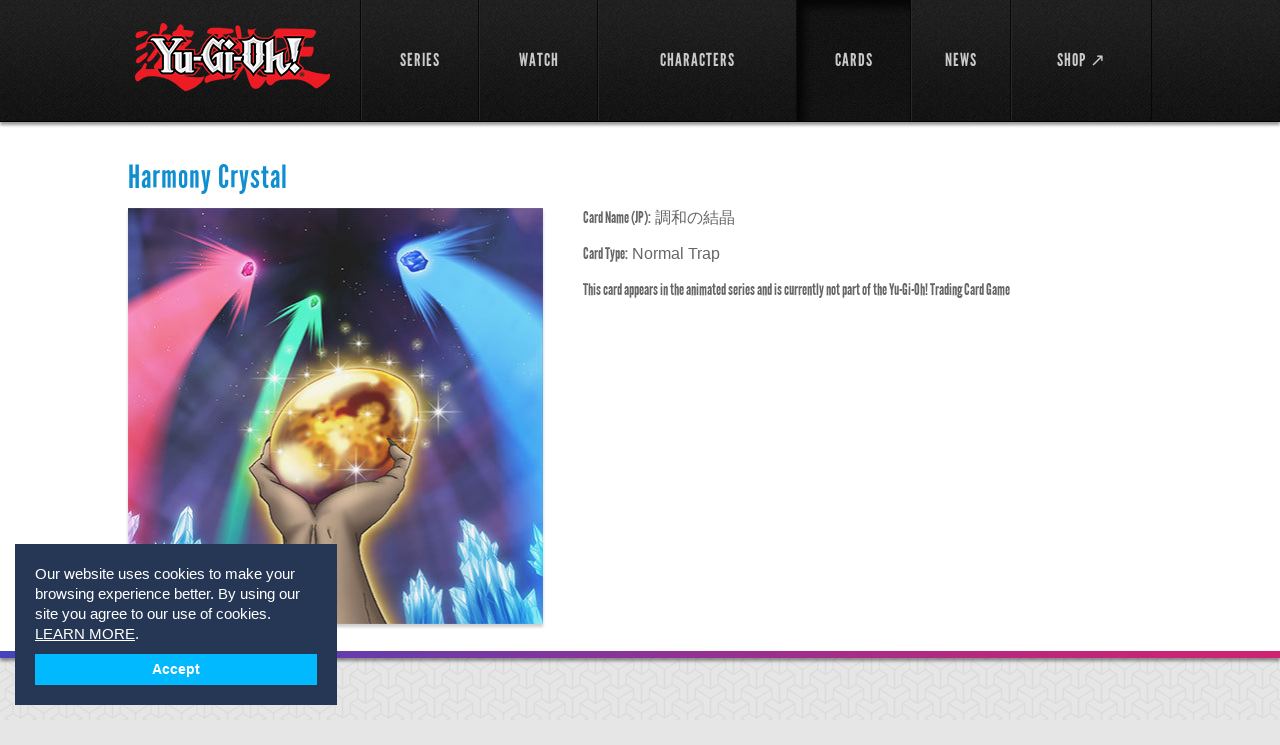

--- FILE ---
content_type: text/html; charset=utf-8
request_url: https://yugioh.com/cards/harmony-crystal
body_size: 139059
content:
<!DOCTYPE html>
<html lang="en">
<head>
  <meta charset="utf-8">
  <meta name="viewport" content="width=device-width, initial-scale=1.0">
  <title>Harmony Crystal Card Profile : Official Yu-Gi-Oh! Site</title>
<meta name="description" content="View Yu-Gi-Oh! Harmony Crystal card information and card art. Harmony Crystal Card Type: Normal Trap">
<meta name="keywords" content="harmony crystal, yu-gi-oh! cards, yu-gi-oh! harmony crystal card, normal trap">
  <link rel="stylesheet" media="screen" href="/assets/flexslider-d779937ea8bb8399c3c54a363af480ce6638c9421481970066d13aec9749f5d0.css" />
  <link rel="stylesheet" media="screen" href="/assets/bootstrap-custom-df9e48e03c56dcd27dc837a0e8488e48420170dff11eadee773b045f4f6042d1.css" />
  <link rel="stylesheet" media="screen" href="/assets/all-0a0a46367fd3bfa40f2a379a40346f549c3099ade21c25d529fcf2d58f0aa835.css" />
  <link rel="stylesheet" media="screen" href="/assets/users-60615c6d06d88dc0ab1abb271b4b4c2e67ab4ed32ee4f61dcd9b8b13f2caa0aa.css" />
  <link rel="stylesheet" media="screen" href="/assets/movie-28b9a5b8b08119ba411861dd6050418c1f71974430968b632c1e253e1a0f3ca2.css" />
  <link rel="stylesheet" media="screen" href="/assets/select2.min-5bf2e208740cd14b5cb70fd9504d961443909752ad60d232a96cf89fe5649cf0.css" />
  <link rel="stylesheet" media="screen" href="/assets/owl.carousel-11fd1e3fa3f933fdd81a3e56dee6429f8f3a044615e3be4d187ce865853affc6.css" />
  <link rel="stylesheet" media="screen" href="/assets/owl.theme-a2d62d9718ee32da8a61933caa5b7953d5bc80f1f191758ee0fff9471bac8601.css" />
  <link rel="stylesheet" media="screen" href="/assets/owl.transitions-6e3481385040aad66273f031e2423e8fb280a97115ddbf66f32bbffe508f254d.css" />
  <!--[if lt IE 9]>
  <link rel="stylesheet" media="screen" href="/assets/ie-ae2f4043fa6ca87a4d36034fdc4556f2a5313eeba6804752636491cdcaedee78.css" />
  <![endif]-->
  <script>
  window.fbAsyncInit = function() {
    FB.init({
      appId      : '',
      xfbml      : true,
      version    : 'v2.6'
    });
  };

  (function(d, s, id){
     var js, fjs = d.getElementsByTagName(s)[0];
     if (d.getElementById(id)) {return;}
     js = d.createElement(s); js.id = id;
     js.src = "//connect.facebook.net/en_US/sdk.js";
     fjs.parentNode.insertBefore(js, fjs);
   }(document, 'script', 'facebook-jssdk'));
</script>
  <link rel="shortcut icon" type="image/x-icon" href="/favicon.ico" />
	<script async src="https://www.googletagmanager.com/gtag/js?id=G-9Y0TW5E5LL"></script>
<script>
  window.dataLayer = window.dataLayer || [];
  function gtag(){dataLayer.push(arguments);}
  gtag('js', new Date());

  gtag('config', 'G-9Y0TW5E5LL');
</script>

  </head>
<body class="inner-page-02">
	<div id="fb-root"></div>

	<!-- wrapper -->
	<div id="wrapper">
			<!-- header -->
<header id="header">
	<div class="holder">
		<div class="mobile-nav">
			<a href="#" class="opener">link</a>
			<div class="drop">
				<nav>
					<ul>
						<li class="">
							<a href="/shows">SERIES</a>
</li>						<li class="">
							<a href="/episodes">WATCH</a>
</li>
            <!--%= render partial: 'shared/interact_submenu' %-->

						<li class="">
							<a href="/characters">CHARACTERS</a>
</li>						<li class="active">
							<a href="/cards">CARDS</a>
</li>						<li class="">
							<a href="/news">NEWS</a>
</li>						<li>
							<a target="_blank" href="https://shopyugioh.com/">SHOP ↗</a>
</li>						<li></li>					</ul>
				</nav>
			</div>
		</div>
		<!-- logo -->
		<strong class="logo"><a href="/">YuGiOh</a></strong>
		<!-- navigation -->
		<nav id="nav">
			<ul>
				<li class="">
					<a href="/shows"><span>SERIES</span></a>
</li>				<li class="">
					<a href="/episodes"><span>WATCH</span></a>
</li>
        <!--%= render partial: 'shared/interact_submenu' %-->

				<li class="">
					<a href="/characters"><span>CHARACTERS</span></a>
</li>				<li class="active">
					<a href="/cards"><span>CARDS</span></a>
</li>				<li class="">
					<a href="/news"><span>NEWS</span></a>
</li>				<li>
					<a target="_blank" href="https://shopyugioh.com/"><span>SHOP ↗</span></a>
</li>				<li></li>			</ul>
		</nav>
	</div>
</header>

		<!-- promo-section -->
		
	<!-- promo-section -->
<section class="card-promo">
	<div class="holder">
		<h1>Harmony Crystal</h1>
		<div class="promo-container">
				<img width="415" height="416" src="https://uploads4.yugioh.com/card_images/4752/detail/Crystal-of-Harmony.jpg?1394560796" />
			<div class="text-holder">
				<ul>
					<li><strong>Card Name (JP):</strong> 調和の結晶</li>
					<li><strong>Card Type:</strong>  Normal Trap</li>
					<li><strong>This card appears in the animated series and is currently not part of the Yu-Gi-Oh! Trading Card Game</strong></li>
				</ul>
				<div class="row">
				</div>
			</div>
		</div>
	</div>
</section>


		<!-- main -->
		<div class="main-wrap ">
			<div class="" id="main">
				
<div id="main">
			<!-- content -->
			<div id="content">

				<!-- section -->
				<section class="section">
					<header>
						<h2>Appears in the following episode</h2>
						<a class="button" href="/episodes">Browse All <strong>Videos</strong></a>
					</header>
					<div class="flexslider">
	<ul class="slides">
			<li>
				<div class="items-block">								
						<article class="item">
							<a href="/yu-gi-oh-5ds/solely-for-victory-sub/418">
								<img width="205" height="153" alt="Solely for Victory (Sub)" src="https://uploads1.yugioh.com/huluim_images/episode/60074591/180.jpeg" />
								<span class="text">
									<span class="footer">
										<span>Yu-Gi-Oh! 5D&#39;s <em>S:2 Ep:102</em></span><br />
										<span class="time">Duration: 23:20</span>
									</span>
									<strong class="title">Solely for Victory (Sub)</strong>
								</span>
</a>						</article>	
						<article class="item">
							<a href="/yu-gi-oh-5ds/the-edge-of-elimination-part-3/654">
								<img width="205" height="153" alt="The Edge of Elimination, Part 3" src="https://uploads4.yugioh.com/huluim_images/episode/40000316/180.jpeg" />
								<span class="text">
									<span class="footer">
										<span>Yu-Gi-Oh! 5D&#39;s <em>S:2 Ep:38</em></span><br />
										<span class="time">Duration: 22:37</span>
									</span>
									<strong class="title">The Edge of Elimination, Part 3</strong>
								</span>
</a>						</article>	
				</div>
			</li>
	</ul>	
</div>

				</section>

				<section class="section">
					<header>
					  <h2>Similar Cards</h2>
 					  <a class="button" href="/cards">View All <strong>Cards</strong></a>
					</header>
					<div class="flexslider">
	<ul class="slides">
			<li>
				<ul class="cards-list">
					<li>
						<a href="/cards/a-deal-with-dark-ruler">
							<img width="152" height="152" alt="A Deal with Dark Ruler" src="https://uploads4.yugioh.com/card_images/1683/list/2651.jpg?1385102159" />
						<strong>A Deal with Dark Ruler</strong>
</a>					</li>
					<li>
						<a href="/cards/a-hero-emerges">
							<img width="152" height="152" alt="A Hero Emerges" src="https://uploads4.yugioh.com/card_images/1090/list/1222.jpg?1385099024" />
						<strong>A Hero Emerges</strong>
</a>					</li>
					<li>
						<a href="/cards/acceleration-zone">
							<img width="152" height="152" alt="Acceleration Zone" src="https://uploads3.yugioh.com/card_images/3494/list/5536.jpg?1385134484" />
						<strong>Acceleration Zone</strong>
</a>					</li>
					<li>
						<a href="/cards/ace-of-wand">
							<img width="152" height="152" alt="Ace of Wand" src="https://uploads1.yugioh.com/card_images/4644/list/Ace-of-Wand.jpg?1392833181" />
						<strong>Ace of Wand</strong>
</a>					</li>
					<li>
						<a href="/cards/alert">
							<img width="152" height="152" alt="Alert" src="https://uploads3.yugioh.com/card_images/4649/list/Alert.jpg?1392833498" />
						<strong>Alert</strong>
</a>					</li>
					<li>
						<a href="/cards/amazoness-archers">
							<img width="152" height="152" alt="Amazoness Archers" src="https://uploads2.yugioh.com/card_images/1452/list/1809.jpg?1385101697" />
						<strong>Amazoness Archers</strong>
</a>					</li>
					<li>
						<a href="/cards/amber-crystal-circle">
							<img width="152" height="152" alt="Amber Crystal Circle" src="https://uploads3.yugioh.com/card_images/5305/list/Amber_Crystal_Circle.jpg?1439576673" />
						<strong>Amber Crystal Circle</strong>
</a>					</li>
					<li>
						<a href="/cards/ambush-shield">
							<img width="152" height="152" alt="Ambush Shield" src="https://uploads1.yugioh.com/card_images/1578/list/1771.jpg?1385101948" />
						<strong>Ambush Shield</strong>
</a>					</li>
				</ul>
			</li>
			<li>
				<ul class="cards-list">
					<li>
						<a href="/cards/ancient-sunshine">
							<img width="152" height="152" alt="Ancient Sunshine" src="https://uploads1.yugioh.com/card_images/4661/list/Ancient-Sunshine.jpg?1392835563" />
						<strong>Ancient Sunshine</strong>
</a>					</li>
					<li>
						<a href="/cards/angel-blast">
							<img width="152" height="152" alt="Angel Blast" src="https://uploads3.yugioh.com/card_images/5308/list/Angel_Blast.jpg?1439576873" />
						<strong>Angel Blast</strong>
</a>					</li>
					<li>
						<a href="/cards/animal-trail">
							<img width="152" height="152" alt="Animal Trail" src="https://uploads2.yugioh.com/card_images/4665/list/Animal-Trail_FL.jpg?1393434704" />
						<strong>Animal Trail</strong>
</a>					</li>
					<li>
						<a href="/cards/anti-emptiness">
							<img width="152" height="152" alt="Anti Emptiness" src="https://uploads1.yugioh.com/card_images/5309/list/Anti_Emptiness.jpg?1439576938" />
						<strong>Anti Emptiness</strong>
</a>					</li>
					<li>
						<a href="/cards/antikythira-gear">
							<img width="152" height="152" alt="Antikythira Gear" src="https://uploads2.yugioh.com/card_images/755/list/Antikythiron-gear.jpg?1380294997" />
						<strong>Antikythira Gear</strong>
</a>					</li>
					<li>
						<a href="/cards/apple-of-enlightenment">
							<img width="152" height="152" alt="Apple of Enlightenment" src="https://uploads1.yugioh.com/card_images/1442/list/1789.jpg?1385101678" />
						<strong>Apple of Enlightenment</strong>
</a>					</li>
					<li>
						<a href="/cards/armored-back">
							<img width="152" height="152" alt="Armored Back" src="https://uploads4.yugioh.com/card_images/682/list/Armord-back.jpg?1380227681" />
						<strong>Armored Back</strong>
</a>					</li>
					<li>
						<a href="/cards/attack-and-receive">
							<img width="152" height="152" alt="Attack and Receive" src="https://uploads4.yugioh.com/card_images/4078/list/4886.jpg?1385135684" />
						<strong>Attack and Receive</strong>
</a>					</li>
				</ul>
			</li>
			<li>
				<ul class="cards-list">
					<li>
						<a href="/cards/attack-guidance-armor">
							<img width="152" height="152" alt="Attack Guidance Armor" src="https://uploads2.yugioh.com/card_images/40/list/Attack-Guidance-Armor.jpg?1374096463" />
						<strong>Attack Guidance Armor</strong>
</a>					</li>
					<li>
						<a href="/cards/attack-guidance-barrier">
							<img width="152" height="152" alt="Attack Guidance Barrier" src="https://uploads4.yugioh.com/card_images/42/list/Attack-Guidance-Barrier.jpg?1374096490" />
						<strong>Attack Guidance Barrier</strong>
</a>					</li>
					<li>
						<a href="/cards/attack-reflector-unit">
							<img width="152" height="152" alt="Attack Reflector Unit" src="https://uploads3.yugioh.com/card_images/2499/list/453.jpg?1385098677" />
						<strong>Attack Reflector Unit</strong>
</a>					</li>
					<li>
						<a href="/cards/aura-armor">
							<img width="152" height="152" alt="Aura Armor" src="https://uploads3.yugioh.com/card_images/44/list/Aura-Armor.jpg?1374096536" />
						<strong>Aura Armor</strong>
</a>					</li>
					<li>
						<a href="/cards/back-attack-ambush">
							<img width="152" height="152" alt="Back Attack Ambush" src="https://uploads3.yugioh.com/card_images/3696/list/6025.jpg?1385134896" />
						<strong>Back Attack Ambush</strong>
</a>					</li>
					<li>
						<a href="/cards/backup-soldier">
							<img width="152" height="152" alt="Backup Soldier" src="https://uploads2.yugioh.com/card_images/1909/list/1310.jpg?1385102617" />
						<strong>Backup Soldier</strong>
</a>					</li>
					<li>
						<a href="/cards/barrier-wave">
							<img width="152" height="152" alt="Barrier Wave" src="https://uploads4.yugioh.com/card_images/3482/list/5966.jpg?1385134462" />
						<strong>Barrier Wave</strong>
</a>					</li>
					<li>
						<a href="/cards/baton-of-the-hero">
							<img width="152" height="152" alt="Baton of the Hero" src="https://uploads2.yugioh.com/card_images/4685/list/Baton-of-the-Hero.jpg?1393437214" />
						<strong>Baton of the Hero</strong>
</a>					</li>
				</ul>
			</li>
			<li>
				<ul class="cards-list">
					<li>
						<a href="/cards/battle-break">
							<img width="152" height="152" alt="Battle Break" src="https://uploads2.yugioh.com/card_images/670/list/Battle-break.jpg?1380227249" />
						<strong>Battle Break</strong>
</a>					</li>
					<li>
						<a href="/cards/battle-instinct">
							<img width="152" height="152" alt="Battle Instinct" src="https://uploads2.yugioh.com/card_images/4688/list/Battle-Instinct.jpg?1393438055" />
						<strong>Battle Instinct</strong>
</a>					</li>
					<li>
						<a href="/cards/battle-mania">
							<img width="152" height="152" alt="Battle Mania" src="https://uploads1.yugioh.com/card_images/3836/list/5208.jpg?1385135191" />
						<strong>Battle Mania</strong>
</a>					</li>
					<li>
						<a href="/cards/battle-return">
							<img width="152" height="152" alt="Battle Return" src="https://uploads2.yugioh.com/card_images/4072/list/5888.jpg?1385135673" />
						<strong>Battle Return</strong>
</a>					</li>
					<li>
						<a href="/cards/battle-simulation">
							<img width="152" height="152" alt="Battle Simulation" src="https://uploads3.yugioh.com/card_images/822/list/Battle-simulation.jpg?1381242458" />
						<strong>Battle Simulation</strong>
</a>					</li>
					<li>
						<a href="/cards/battle-teleportation">
							<img width="152" height="152" alt="Battle Teleportation" src="https://uploads2.yugioh.com/card_images/5316/list/Battle_Teleportation.jpg?1439577534" />
						<strong>Battle Teleportation</strong>
</a>					</li>
					<li>
						<a href="/cards/battleguard-howling">
							<img width="152" height="152" alt="Battleguard Howling" src="https://uploads1.yugioh.com/card_images/5526/list/Battleguard-Howling.png?1455814700" />
						<strong>Battleguard Howling</strong>
</a>					</li>
					<li>
						<a href="/cards/beast-burial-ritual">
							<img width="152" height="152" alt="Beast Burial Ritual" src="https://uploads3.yugioh.com/card_images/3499/list/5988.jpg?1385134494" />
						<strong>Beast Burial Ritual</strong>
</a>					</li>
				</ul>
			</li>
			<li>
				<ul class="cards-list">
					<li>
						<a href="/cards/beast-soul-swap">
							<img width="152" height="152" alt="Beast Soul Swap" src="https://uploads3.yugioh.com/card_images/1160/list/1089.jpg?1385099165" />
						<strong>Beast Soul Swap</strong>
</a>					</li>
					<li>
						<a href="/cards/beckoning-light">
							<img width="152" height="152" alt="Beckoning Light" src="https://uploads4.yugioh.com/card_images/971/list/090.jpg?1382473178" />
						<strong>Beckoning Light</strong>
</a>					</li>
					<li>
						<a href="/cards/bit-shoot">
							<img width="152" height="152" alt="Bit Shoot" src="https://uploads4.yugioh.com/card_images/4693/list/Bit-Shoot_FL.jpg?1393861729" />
						<strong>Bit Shoot</strong>
</a>					</li>
					<li>
						<a href="/cards/black-feather-beacon">
							<img width="152" height="152" alt="Black Feather Beacon" src="https://uploads2.yugioh.com/card_images/3531/list/4823.jpg?1385134558" />
						<strong>Black Feather Beacon</strong>
</a>					</li>
					<li>
						<a href="/cards/black-return">
							<img width="152" height="152" alt="Black Return" src="https://uploads3.yugioh.com/card_images/5321/list/Black_Return.jpg?1439578010" />
						<strong>Black Return</strong>
</a>					</li>
					<li>
						<a href="/cards/black-sonic">
							<img width="152" height="152" alt="Black Sonic" src="https://uploads3.yugioh.com/card_images/3651/list/5173.jpg?1385134802" />
						<strong>Black Sonic</strong>
</a>					</li>
					<li>
						<a href="/cards/black-thunder">
							<img width="152" height="152" alt="Black Thunder" src="https://uploads1.yugioh.com/card_images/3423/list/5883.jpg?1385134345" />
						<strong>Black Thunder</strong>
</a>					</li>
					<li>
						<a href="/cards/black-wing">
							<img width="152" height="152" alt="Black Wing" src="https://uploads2.yugioh.com/card_images/3496/list/5790.jpg?1385134489" />
						<strong>Black Wing</strong>
</a>					</li>
				</ul>
			</li>
			<li>
				<ul class="cards-list">
					<li>
						<a href="/cards/blackback">
							<img width="152" height="152" alt="Blackback" src="https://uploads4.yugioh.com/card_images/3498/list/5791.jpg?1385134493" />
						<strong>Blackback</strong>
</a>					</li>
					<li>
						<a href="/cards/blackboost">
							<img width="152" height="152" alt="Blackboost" src="https://uploads3.yugioh.com/card_images/1075/list/945.jpg?1385098994" />
						<strong>Blackboost</strong>
</a>					</li>
					<li>
						<a href="/cards/blackwing-boobytrap">
							<img width="152" height="152" alt="Blackwing - Boobytrap" src="https://uploads2.yugioh.com/card_images/4696/list/Blackwing---Boobytrap.jpg?1393861927" />
						<strong>Blackwing - Boobytrap</strong>
</a>					</li>
					<li>
						<a href="/cards/blasting-the-ruins">
							<img width="152" height="152" alt="Blasting the Ruins" src="https://uploads2.yugioh.com/card_images/3921/list/4900.jpg?1385135365" />
						<strong>Blasting the Ruins</strong>
</a>					</li>
					<li>
						<a href="/cards/blizzard-egg-level-5">
							<img width="152" height="152" alt="Blizzard Egg Level 5" src="https://uploads4.yugioh.com/card_images/553/list/Blizzard-egg-lv5.jpg?1380209212" />
						<strong>Blizzard Egg Level 5</strong>
</a>					</li>
					<li>
						<a href="/cards/block-lock">
							<img width="152" height="152" alt="Block Lock" src="https://uploads3.yugioh.com/card_images/3962/list/5160.jpg?1385135448" />
						<strong>Block Lock</strong>
</a>					</li>
					<li>
						<a href="/cards/blossom-bombardment">
							<img width="152" height="152" alt="Blossom Bombardment" src="https://uploads3.yugioh.com/card_images/4699/list/blossom_bombardment.jpg?1393862150" />
						<strong>Blossom Bombardment</strong>
</a>					</li>
					<li>
						<a href="/cards/bottomless-trap-hole">
							<img width="152" height="152" alt="Bottomless Trap Hole" src="https://uploads4.yugioh.com/card_images/67/list/Bottomless-Trap-Hole.jpg?1374610586" />
						<strong>Bottomless Trap Hole</strong>
</a>					</li>
				</ul>
			</li>
			<li>
				<ul class="cards-list">
					<li>
						<a href="/cards/bounzer-guard">
							<img width="152" height="152" alt="Bounzer Guard" src="https://uploads4.yugioh.com/card_images/785/list/Bounzer-Guard.jpg?1380749076" />
						<strong>Bounzer Guard</strong>
</a>					</li>
					<li>
						<a href="/cards/break-tune">
							<img width="152" height="152" alt="Break Tune" src="https://uploads2.yugioh.com/card_images/3474/list/5162.jpg?1385134446" />
						<strong>Break Tune</strong>
</a>					</li>
					<li>
						<a href="/cards/broken-blocker">
							<img width="152" height="152" alt="Broken Blocker" src="https://uploads2.yugioh.com/card_images/3640/list/5159.jpg?1385134778" />
						<strong>Broken Blocker</strong>
</a>					</li>
					<li>
						<a href="/cards/bug-switch">
							<img width="152" height="152" alt="Bug Switch" src="https://uploads4.yugioh.com/card_images/4709/list/Bug-Switch.jpg?1393862879" />
						<strong>Bug Switch</strong>
</a>					</li>
					<li>
						<a href="/cards/buried-soul-talisman">
							<img width="152" height="152" alt="Buried Soul Talisman" src="https://uploads2.yugioh.com/card_images/4713/list/Buried-Soul-Talisman.jpg?1393863133" />
						<strong>Buried Soul Talisman</strong>
</a>					</li>
					<li>
						<a href="/cards/burst-breath">
							<img width="152" height="152" alt="Burst Breath" src="https://uploads4.yugioh.com/card_images/74/list/Burst-Breath.jpg?1374611439" />
						<strong>Burst Breath</strong>
</a>					</li>
					<li>
						<a href="/cards/burst-synchro-summon">
							<img width="152" height="152" alt="Burst Synchro Summon" src="https://uploads1.yugioh.com/card_images/5332/list/Burst_Synchro_Summon.jpg?1439579025" />
						<strong>Burst Synchro Summon</strong>
</a>					</li>
					<li>
						<a href="/cards/bye-bye-damage">
							<img width="152" height="152" alt="Bye Bye Damage" src="https://uploads1.yugioh.com/card_images/470/list/bye-bye-damage.jpg?1380049234" />
						<strong>Bye Bye Damage</strong>
</a>					</li>
				</ul>
			</li>
			<li>
				<ul class="cards-list">
					<li>
						<a href="/cards/byroad-sacrifice">
							<img width="152" height="152" alt="Byroad Sacrifice" src="https://uploads1.yugioh.com/card_images/5333/list/%28new%29Byroad-Sacrifice.jpg?1439579107" />
						<strong>Byroad Sacrifice</strong>
</a>					</li>
					<li>
						<a href="/cards/call-of-the-earthbound">
							<img width="152" height="152" alt="Call of the Earthbound" src="https://uploads2.yugioh.com/card_images/2560/list/562.jpg?1385098804" />
						<strong>Call of the Earthbound</strong>
</a>					</li>
					<li>
						<a href="/cards/capture-snare">
							<img width="152" height="152" alt="Capture Snare" src="https://uploads3.yugioh.com/card_images/5335/list/Capture_Snare.jpg?1439579283" />
						<strong>Capture Snare</strong>
</a>					</li>
					<li>
						<a href="/cards/card-defense">
							<img width="152" height="152" alt="Card Defense" src="https://uploads4.yugioh.com/card_images/4720/list/Card-Defense.jpg?1393965142" />
						<strong>Card Defense</strong>
</a>					</li>
					<li>
						<a href="/cards/card-of-last-will">
							<img width="152" height="152" alt="Card of Last Will" src="https://uploads2.yugioh.com/card_images/4724/list/Card-of-last-Will-REV-FL.jpg?1393966223" />
						<strong>Card of Last Will</strong>
</a>					</li>
					<li>
						<a href="/cards/card-of-sacrifice">
							<img width="152" height="152" alt="Card of Sacrifice" src="https://uploads3.yugioh.com/card_images/3467/list/4943.jpg?1385134433" />
						<strong>Card of Sacrifice</strong>
</a>					</li>
					<li>
						<a href="/cards/castle-walls">
							<img width="152" height="152" alt="Castle Walls" src="https://uploads2.yugioh.com/card_images/79/list/Castle-Walls.jpg?1374685509" />
						<strong>Castle Walls</strong>
</a>					</li>
					<li>
						<a href="/cards/cat-confusion">
							<img width="152" height="152" alt="Cat Confusion" src="https://uploads1.yugioh.com/card_images/801/list/Cat&#39;s-Deception.jpg?1380823797" />
						<strong>Cat Confusion</strong>
</a>					</li>
				</ul>
			</li>
			<li>
				<ul class="cards-list">
					<li>
						<a href="/cards/celebration-of-creation">
							<img width="152" height="152" alt="Celebration of Creation" src="https://uploads3.yugioh.com/card_images/80/list/Celebration-of-Creation.jpg?1374685558" />
						<strong>Celebration of Creation</strong>
</a>					</li>
					<li>
						<a href="/cards/chain-arrow">
							<img width="152" height="152" alt="Chain Arrow" src="https://uploads4.yugioh.com/card_images/3723/list/6061.jpg?1385134954" />
						<strong>Chain Arrow</strong>
</a>					</li>
					<li>
						<a href="/cards/chain-destruction">
							<img width="152" height="152" alt="Chain Destruction" src="https://uploads2.yugioh.com/card_images/1389/list/1670.jpg?1385101574" />
						<strong>Chain Destruction</strong>
</a>					</li>
					<li>
						<a href="/cards/chain-of-the-underworld">
							<img width="152" height="152" alt="Chain of the Underworld" src="https://uploads3.yugioh.com/card_images/2307/list/1748.jpg?1385103423" />
						<strong>Chain of the Underworld</strong>
</a>					</li>
					<li>
						<a href="/cards/chain-whirlwind">
							<img width="152" height="152" alt="Chain Whirlwind" src="https://uploads2.yugioh.com/card_images/3654/list/5773.jpg?1385134808" />
						<strong>Chain Whirlwind</strong>
</a>					</li>
					<li>
						<a href="/cards/change-to-jet-iron">
							<img width="152" height="152" alt="Change to Jet Iron" src="https://uploads3.yugioh.com/card_images/493/list/Change!-Jet-Iron.jpg?1380142367" />
						<strong>Change to Jet Iron</strong>
</a>					</li>
					<li>
						<a href="/cards/changing-destiny">
							<img width="152" height="152" alt="Changing Destiny" src="https://uploads1.yugioh.com/card_images/5341/list/Changing_Destiny.jpg?1439579747" />
						<strong>Changing Destiny</strong>
</a>					</li>
					<li>
						<a href="/cards/chaos-barrier-field">
							<img width="152" height="152" alt="Chaos Barrier Field" src="https://uploads2.yugioh.com/card_images/83/list/Chaos-Barrier-Field-.jpg?1374685709" />
						<strong>Chaos Barrier Field</strong>
</a>					</li>
				</ul>
			</li>
			<li>
				<ul class="cards-list">
					<li>
						<a href="/cards/chaos-burst">
							<img width="152" height="152" alt="Chaos Burst" src="https://uploads3.yugioh.com/card_images/4734/list/Chaos-Burst.jpg?1393966997" />
						<strong>Chaos Burst</strong>
</a>					</li>
					<li>
						<a href="/cards/chaos-infinity">
							<img width="152" height="152" alt="Chaos Infinity" src="https://uploads2.yugioh.com/card_images/1149/list/808.jpg?1385099145" />
						<strong>Chaos Infinity</strong>
</a>					</li>
					<li>
						<a href="/cards/chaos-life">
							<img width="152" height="152" alt="Chaos Life" src="https://uploads2.yugioh.com/card_images/5344/list/Chaos_Life.jpg?1439579937" />
						<strong>Chaos Life</strong>
</a>					</li>
					<li>
						<a href="/cards/chasm-of-spikes">
							<img width="152" height="152" alt="Chasm of Spikes" src="https://uploads3.yugioh.com/card_images/4739/list/Chasm-of-Spikes.jpg?1393967349" />
						<strong>Chasm of Spikes</strong>
</a>					</li>
					<li>
						<a href="/cards/chronomaly-ley-line-power">
							<img width="152" height="152" alt="Chronomaly Ley Line Power" src="https://uploads2.yugioh.com/card_images/759/list/Ooparts-ray-line-power.jpg?1380295178" />
						<strong>Chronomaly Ley Line Power</strong>
</a>					</li>
					<li>
						<a href="/cards/chthonian-blast">
							<img width="152" height="152" alt="Chthonian Blast" src="https://uploads2.yugioh.com/card_images/4331/list/Chthonian-Blast.jpg?1386955822" />
						<strong>Chthonian Blast</strong>
</a>					</li>
					<li>
						<a href="/cards/chthonian-polymer">
							<img width="152" height="152" alt="Chthonian Polymer" src="https://uploads3.yugioh.com/card_images/4725/list/Chthonian-Polymer.jpg?1393966349" />
						<strong>Chthonian Polymer</strong>
</a>					</li>
					<li>
						<a href="/cards/class-change">
							<img width="152" height="152" alt="Class Change" src="https://uploads2.yugioh.com/card_images/4087/list/5450.jpg?1385135703" />
						<strong>Class Change</strong>
</a>					</li>
				</ul>
			</li>
			<li>
				<ul class="cards-list">
					<li>
						<a href="/cards/clay-charge">
							<img width="152" height="152" alt="Clay Charge" src="https://uploads4.yugioh.com/card_images/4747/list/Clay-Charge_FL.jpg?1394560279" />
						<strong>Clay Charge</strong>
</a>					</li>
					<li>
						<a href="/cards/clean-barrier-clear-force">
							<img width="152" height="152" alt="Clean Barrier - Clear Force" src="https://uploads3.yugioh.com/card_images/674/list/Ketupekinobaria-clear-force.jpg?1380227375" />
						<strong>Clean Barrier - Clear Force</strong>
</a>					</li>
					<li>
						<a href="/cards/climactic-barricade">
							<img width="152" height="152" alt="Climactic Barricade" src="https://uploads3.yugioh.com/card_images/3566/list/5874.jpg?1385134628" />
						<strong>Climactic Barricade</strong>
</a>					</li>
					<li>
						<a href="/cards/cloning">
							<img width="152" height="152" alt="Cloning" src="https://uploads3.yugioh.com/card_images/90/list/Cloning.jpg?1374686007" />
						<strong>Cloning</strong>
</a>					</li>
					<li>
						<a href="/cards/cocoon-veil">
							<img width="152" height="152" alt="Cocoon Veil" src="https://uploads2.yugioh.com/card_images/4633/list/%28new%29Cocoon-Veil.jpg?1392827562" />
						<strong>Cocoon Veil</strong>
</a>					</li>
					<li>
						<a href="/cards/collected-power">
							<img width="152" height="152" alt="Collected Power" src="https://uploads1.yugioh.com/card_images/1395/list/1676.jpg?1385101586" />
						<strong>Collected Power</strong>
</a>					</li>
					<li>
						<a href="/cards/commander-of-swords">
							<img width="152" height="152" alt="Commander of Swords" src="https://uploads3.yugioh.com/card_images/4753/list/Commander-of-Swords.jpg?1394560866" />
						<strong>Commander of Swords</strong>
</a>					</li>
					<li>
						<a href="/cards/common-sacrifice">
							<img width="152" height="152" alt="Common Sacrifice" src="https://uploads2.yugioh.com/card_images/4754/list/Common-Sacrifice.jpg?1394560915" />
						<strong>Common Sacrifice</strong>
</a>					</li>
				</ul>
			</li>
			<li>
				<ul class="cards-list">
					<li>
						<a href="/cards/compensation-exchange">
							<img width="152" height="152" alt="Compensation Exchange" src="https://uploads4.yugioh.com/card_images/551/list/Daisiyou-koukan.jpg?1380209083" />
						<strong>Compensation Exchange</strong>
</a>					</li>
					<li>
						<a href="/cards/compensation-mediation">
							<img width="152" height="152" alt="Compensation Mediation" src="https://uploads2.yugioh.com/card_images/1448/list/1800.jpg?1385101690" />
						<strong>Compensation Mediation</strong>
</a>					</li>
					<li>
						<a href="/cards/compulsory-evacuation-device">
							<img width="152" height="152" alt="Compulsory Evacuation Device" src="https://uploads2.yugioh.com/card_images/4755/list/Compulsory-Evacuation-Device_FL.jpg?1394560973" />
						<strong>Compulsory Evacuation Device</strong>
</a>					</li>
					<li>
						<a href="/cards/confusion-chaff">
							<img width="152" height="152" alt="Confusion Chaff" src="https://uploads1.yugioh.com/card_images/4066/list/5423.jpg?1385135661" />
						<strong>Confusion Chaff</strong>
</a>					</li>
					<li>
						<a href="/cards/contaminated-earth">
							<img width="152" height="152" alt="Contaminated Earth" src="https://uploads3.yugioh.com/card_images/3421/list/4873.jpg?1385134341" />
						<strong>Contaminated Earth</strong>
</a>					</li>
					<li>
						<a href="/cards/convert-ghost">
							<img width="152" height="152" alt="Convert Ghost" src="https://uploads2.yugioh.com/card_images/3620/list/5725.jpg?1385134738" />
						<strong>Convert Ghost</strong>
</a>					</li>
					<li>
						<a href="/cards/cosmic-blast">
							<img width="152" height="152" alt="Cosmic Blast" src="https://uploads4.yugioh.com/card_images/3426/list/5428.jpg?1385134351" />
						<strong>Cosmic Blast</strong>
</a>					</li>
					<li>
						<a href="/cards/counter-spice-cumin">
							<img width="152" height="152" alt="Counter Spice Cumin" src="https://uploads3.yugioh.com/card_images/4520/list/Counter-Spice_Kumin_FL.jpg?1389127220" />
						<strong>Counter Spice Cumin</strong>
</a>					</li>
				</ul>
			</li>
			<li>
				<ul class="cards-list">
					<li>
						<a href="/cards/counterattack-beacon">
							<img width="152" height="152" alt="Counterattack Beacon" src="https://uploads4.yugioh.com/card_images/4010/list/5003.jpg?1385135546" />
						<strong>Counterattack Beacon</strong>
</a>					</li>
					<li>
						<a href="/cards/counterattack">
							<img width="152" height="152" alt="Counterattack!" src="https://uploads2.yugioh.com/card_images/4759/list/Counterattack!_FL.jpg?1394561245" />
						<strong>Counterattack!</strong>
</a>					</li>
					<li>
						<a href="/cards/counterforce">
							<img width="152" height="152" alt="Counterforce" src="https://uploads4.yugioh.com/card_images/5352/list/Counterforce-USA.jpg?1439580630" />
						<strong>Counterforce</strong>
</a>					</li>
					<li>
						<a href="/cards/courageous-heart">
							<img width="152" height="152" alt="Courageous Heart" src="https://uploads4.yugioh.com/card_images/823/list/Brave-heart.jpg?1381243342" />
						<strong>Courageous Heart</strong>
</a>					</li>
					<li>
						<a href="/cards/crest-burn">
							<img width="152" height="152" alt="Crest Burn" src="https://uploads3.yugioh.com/card_images/4762/list/Crest-Burn.jpg?1394561537" />
						<strong>Crest Burn</strong>
</a>					</li>
					<li>
						<a href="/cards/crime-and-punishment">
							<img width="152" height="152" alt="Crime and Punishment" src="https://uploads1.yugioh.com/card_images/4763/list/Crime-and-Punishment.jpg?1394561586" />
						<strong>Crime and Punishment</strong>
</a>					</li>
					<li>
						<a href="/cards/cross-heart">
							<img width="152" height="152" alt="Cross Heart" src="https://uploads4.yugioh.com/card_images/4765/list/cross-heart-copy.jpg?1394561687" />
						<strong>Cross Heart</strong>
</a>					</li>
					<li>
						<a href="/cards/crossline-counter">
							<img width="152" height="152" alt="Crossline Counter" src="https://uploads3.yugioh.com/card_images/5353/list/Crossline_Counter.jpg?1439580690" />
						<strong>Crossline Counter</strong>
</a>					</li>
				</ul>
			</li>
			<li>
				<ul class="cards-list">
					<li>
						<a href="/cards/crush-card-virus">
							<img width="152" height="152" alt="Crush Card Virus" src="https://uploads1.yugioh.com/card_images/1586/list/1810.jpg?1385101964" />
						<strong>Crush Card Virus</strong>
</a>					</li>
					<li>
						<a href="/cards/crush-star">
							<img width="152" height="152" alt="Crush Star" src="https://uploads4.yugioh.com/card_images/5354/list/Crush_Star.jpg?1439580768" />
						<strong>Crush Star</strong>
</a>					</li>
					<li>
						<a href="/cards/crystal-fortress">
							<img width="152" height="152" alt="Crystal Fortress" src="https://uploads3.yugioh.com/card_images/5357/list/Crystal_Fortress.jpg?1439580922" />
						<strong>Crystal Fortress</strong>
</a>					</li>
					<li>
						<a href="/cards/crystal-pair">
							<img width="152" height="152" alt="Crystal Pair" src="https://uploads2.yugioh.com/card_images/5358/list/Crystal_Pair.jpg?1439580968" />
						<strong>Crystal Pair</strong>
</a>					</li>
					<li>
						<a href="/cards/crystal-veil">
							<img width="152" height="152" alt="Crystal Veil" src="https://uploads3.yugioh.com/card_images/3439/list/5447.jpg?1385134378" />
						<strong>Crystal Veil</strong>
</a>					</li>
					<li>
						<a href="/cards/curse-transfer">
							<img width="152" height="152" alt="Curse Transfer" src="https://uploads4.yugioh.com/card_images/4770/list/Curse-Transfer-FL-rev.jpg?1394728862" />
						<strong>Curse Transfer</strong>
</a>					</li>
					<li>
						<a href="/cards/cursed-waters-level-3">
							<img width="152" height="152" alt="Cursed Waters Level 3" src="https://uploads2.yugioh.com/card_images/2425/list/585.jpg?1385098521" />
						<strong>Cursed Waters Level 3</strong>
</a>					</li>
					<li>
						<a href="/cards/cyber-repairer">
							<img width="152" height="152" alt="Cyber Repairer" src="https://uploads3.yugioh.com/card_images/4774/list/Cyber-Repairer_FL.jpg?1394729108" />
						<strong>Cyber Repairer</strong>
</a>					</li>
				</ul>
			</li>
			<li>
				<ul class="cards-list">
					<li>
						<a href="/cards/d-boost">
							<img width="152" height="152" alt="D - Boost" src="https://uploads2.yugioh.com/card_images/4776/list/D-Boost_FL.jpg?1394729231" />
						<strong>D - Boost</strong>
</a>					</li>
					<li>
						<a href="/cards/d-chain">
							<img width="152" height="152" alt="D - Chain" src="https://uploads2.yugioh.com/card_images/3293/list/3712.jpg?1385127936" />
						<strong>D - Chain</strong>
</a>					</li>
					<li>
						<a href="/cards/d-shield">
							<img width="152" height="152" alt="D - Shield" src="https://uploads4.yugioh.com/card_images/2453/list/372.jpg?1385098582" />
						<strong>D - Shield</strong>
</a>					</li>
					<li>
						<a href="/cards/d-time">
							<img width="152" height="152" alt="D - Time" src="https://uploads3.yugioh.com/card_images/2409/list/374.jpg?1385098489" />
						<strong>D - Time</strong>
</a>					</li>
					<li>
						<a href="/cards/d2-shield">
							<img width="152" height="152" alt="D2 Shield" src="https://uploads1.yugioh.com/card_images/3650/list/5766.jpg?1385134799" />
						<strong>D2 Shield</strong>
</a>					</li>
					<li>
						<a href="/cards/damage-condenser">
							<img width="152" height="152" alt="Damage Condenser" src="https://uploads3.yugioh.com/card_images/2471/list/452.jpg?1385098617" />
						<strong>Damage Condenser</strong>
</a>					</li>
					<li>
						<a href="/cards/damage-diet">
							<img width="152" height="152" alt="Damage Diet" src="https://uploads4.yugioh.com/card_images/550/list/Damage-diet.jpg?1380209046" />
						<strong>Damage Diet</strong>
</a>					</li>
					<li>
						<a href="/cards/damage-eraser">
							<img width="152" height="152" alt="Damage Eraser" src="https://uploads3.yugioh.com/card_images/5367/list/Damage_Eraser.jpg?1439585828" />
						<strong>Damage Eraser</strong>
</a>					</li>
				</ul>
			</li>
			<li>
				<ul class="cards-list">
					<li>
						<a href="/cards/damage-lance">
							<img width="152" height="152" alt="Damage Lance" src="https://uploads1.yugioh.com/card_images/4786/list/Damage-Lance.jpg?1394743105" />
						<strong>Damage Lance</strong>
</a>					</li>
					<li>
						<a href="/cards/damage-summon">
							<img width="152" height="152" alt="Damage Summon" src="https://uploads3.yugioh.com/card_images/5368/list/Damage_Summon.jpg?1439586054" />
						<strong>Damage Summon</strong>
</a>					</li>
					<li>
						<a href="/cards/damage-vaccine-max">
							<img width="152" height="152" alt="Damage Vaccine Ω MAX" src="https://uploads1.yugioh.com/card_images/486/list/damage-vaccine-max.jpg?1380141803" />
						<strong>Damage Vaccine Ω MAX</strong>
</a>					</li>
					<li>
						<a href="/cards/dance-of-the-guardian">
							<img width="152" height="152" alt="Dance of the Guardian" src="https://uploads2.yugioh.com/card_images/622/list/Dance-of-the-Master-of-the-Guard.jpg?1380221171" />
						<strong>Dance of the Guardian</strong>
</a>					</li>
					<li>
						<a href="/cards/dark-computer-virus">
							<img width="152" height="152" alt="Dark Computer Virus" src="https://uploads2.yugioh.com/card_images/4791/list/Dark-Computer-Virus_FL.jpg?1394743389" />
						<strong>Dark Computer Virus</strong>
</a>					</li>
					<li>
						<a href="/cards/dark-illusion">
							<img width="152" height="152" alt="Dark Illusion" src="https://uploads3.yugioh.com/card_images/2524/list/269.jpg?1385098729" />
						<strong>Dark Illusion</strong>
</a>					</li>
					<li>
						<a href="/cards/dark-magic-retribution">
							<img width="152" height="152" alt="Dark Magic Retribution" src="https://uploads1.yugioh.com/card_images/4804/list/Dark-Magic-Retribution_FL.jpg?1395076625" />
						<strong>Dark Magic Retribution</strong>
</a>					</li>
					<li>
						<a href="/cards/dark-matter">
							<img width="152" height="152" alt="Dark Matter" src="https://uploads4.yugioh.com/card_images/3910/list/5290.jpg?1385135342" />
						<strong>Dark Matter</strong>
</a>					</li>
				</ul>
			</li>
			<li>
				<ul class="cards-list">
					<li>
						<a href="/cards/dark-scorpion-combination">
							<img width="152" height="152" alt="Dark Scorpion Combination" src="https://uploads1.yugioh.com/card_images/1329/list/2725.jpg?1385101455" />
						<strong>Dark Scorpion Combination</strong>
</a>					</li>
					<li>
						<a href="/cards/dark-spirit-of-the-silent">
							<img width="152" height="152" alt="Dark Spirit of the Silent" src="https://uploads1.yugioh.com/card_images/960/list/073.jpg?1382472604" />
						<strong>Dark Spirit of the Silent</strong>
</a>					</li>
					<li>
						<a href="/cards/dark-tournament">
							<img width="152" height="152" alt="Dark Tournament" src="https://uploads1.yugioh.com/card_images/5375/list/Dark_Tournament.jpg?1439915188" />
						<strong>Dark Tournament</strong>
</a>					</li>
					<li>
						<a href="/cards/debris-station">
							<img width="152" height="152" alt="Debris Station" src="https://uploads3.yugioh.com/card_images/5377/list/Debris_Station.jpg?1439915343" />
						<strong>Debris Station</strong>
</a>					</li>
					<li>
						<a href="/cards/defenders-intersect">
							<img width="152" height="152" alt="Defenders Intersect" src="https://uploads3.yugioh.com/card_images/3648/list/5764.jpg?1385134795" />
						<strong>Defenders Intersect</strong>
</a>					</li>
					<li>
						<a href="/cards/defense-paralysis">
							<img width="152" height="152" alt="Defense Paralysis" src="https://uploads3.yugioh.com/card_images/4817/list/Defense-Paralysis-CardFL.jpg?1395081410" />
						<strong>Defense Paralysis</strong>
</a>					</li>
					<li>
						<a href="/cards/delta-crow-anti-reverse">
							<img width="152" height="152" alt="Delta Crow - Anti Reverse" src="https://uploads4.yugioh.com/card_images/4820/list/Delta-Crow---Anti-Reverse.jpg?1395081561" />
						<strong>Delta Crow - Anti Reverse</strong>
</a>					</li>
					<li>
						<a href="/cards/delta-reactor">
							<img width="152" height="152" alt="Delta Reactor" src="https://uploads3.yugioh.com/card_images/3396/list/5246.jpg?1385134292" />
						<strong>Delta Reactor</strong>
</a>					</li>
				</ul>
			</li>
			<li>
				<ul class="cards-list">
					<li>
						<a href="/cards/descending-lost-star">
							<img width="152" height="152" alt="Descending Lost Star" src="https://uploads2.yugioh.com/card_images/3719/list/5047.jpg?1385134946" />
						<strong>Descending Lost Star</strong>
</a>					</li>
					<li>
						<a href="/cards/desperate-tag">
							<img width="152" height="152" alt="Desperate Tag" src="https://uploads2.yugioh.com/card_images/3673/list/5997.jpg?1385134847" />
						<strong>Desperate Tag</strong>
</a>					</li>
					<li>
						<a href="/cards/destiny-mirage">
							<img width="152" height="152" alt="Destiny Mirage" src="https://uploads4.yugioh.com/card_images/2812/list/3714.jpg?1385127027" />
						<strong>Destiny Mirage</strong>
</a>					</li>
					<li>
						<a href="/cards/destiny-signal">
							<img width="152" height="152" alt="Destiny Signal" src="https://uploads3.yugioh.com/card_images/2498/list/373.jpg?1385098675" />
						<strong>Destiny Signal</strong>
</a>					</li>
					<li>
						<a href="/cards/destruct-potion">
							<img width="152" height="152" alt="Destruct Potion" src="https://uploads3.yugioh.com/card_images/5382/list/Destruct-Potion.jpg?1439915787" />
						<strong>Destruct Potion</strong>
</a>					</li>
					<li>
						<a href="/cards/destruction-of-destiny">
							<img width="152" height="152" alt="Destruction of Destiny" src="https://uploads2.yugioh.com/card_images/2567/list/375.jpg?1385098819" />
						<strong>Destruction of Destiny</strong>
</a>					</li>
					<li>
						<a href="/cards/different-dimension-barrier-lost-force">
							<img width="152" height="152" alt="Different Dimension Barrier - Lost Force" src="https://uploads1.yugioh.com/card_images/4825/list/Different-Dimension-Barrier---Lost-Force.jpg?1395254442" />
						<strong>Different Dimension Barrier - Lost Force</strong>
</a>					</li>
					<li>
						<a href="/cards/dimension-equilibrium">
							<img width="152" height="152" alt="Dimension Equilibrium" src="https://uploads2.yugioh.com/card_images/3671/list/5993.jpg?1385134843" />
						<strong>Dimension Equilibrium</strong>
</a>					</li>
				</ul>
			</li>
			<li>
				<ul class="cards-list">
					<li>
						<a href="/cards/dimension-trap">
							<img width="152" height="152" alt="Dimension Trap" src="https://uploads3.yugioh.com/card_images/3537/list/6039.jpg?1385134570" />
						<strong>Dimension Trap</strong>
</a>					</li>
					<li>
						<a href="/cards/dimension-voyage">
							<img width="152" height="152" alt="Dimension Voyage" src="https://uploads2.yugioh.com/card_images/4826/list/Dimension-Voyage.jpg?1395254686" />
						<strong>Dimension Voyage</strong>
</a>					</li>
					<li>
						<a href="/cards/dimensional-prison">
							<img width="152" height="152" alt="Dimensional Prison" src="https://uploads2.yugioh.com/card_images/5388/list/Dimensional_Prison.jpg?1439916286" />
						<strong>Dimensional Prison</strong>
</a>					</li>
					<li>
						<a href="/cards/disgraceful-charity">
							<img width="152" height="152" alt="Disgraceful Charity" src="https://uploads2.yugioh.com/card_images/4829/list/Disgraceful-CharityJP.jpg?1395255302" />
						<strong>Disgraceful Charity</strong>
</a>					</li>
					<li>
						<a href="/cards/doble-passe">
							<img width="152" height="152" alt="Doble Passe" src="https://uploads1.yugioh.com/card_images/1309/list/1194.jpg?1385099465" />
						<strong>Doble Passe</strong>
</a>					</li>
					<li>
						<a href="/cards/dodge-roll">
							<img width="152" height="152" alt="Dodge Roll" src="https://uploads3.yugioh.com/card_images/4836/list/Dodge-Roll.jpg?1395256002" />
						<strong>Dodge Roll</strong>
</a>					</li>
					<li>
						<a href="/cards/doom-ray">
							<img width="152" height="152" alt="Doom Ray" src="https://uploads2.yugioh.com/card_images/4839/list/Dooms-Ray.jpg?1395256133" />
						<strong>Doom Ray</strong>
</a>					</li>
					<li>
						<a href="/cards/dormant-volcano">
							<img width="152" height="152" alt="Dormant Volcano" src="https://uploads3.yugioh.com/card_images/4840/list/Dormant-Volcano_FL.jpg?1395256206" />
						<strong>Dormant Volcano</strong>
</a>					</li>
				</ul>
			</li>
			<li>
				<ul class="cards-list">
					<li>
						<a href="/cards/double-magical-arm-bind">
							<img width="152" height="152" alt="Double Magical Arm Bind" src="https://uploads3.yugioh.com/card_images/2372/list/1741.jpg?1385103555" />
						<strong>Double Magical Arm Bind</strong>
</a>					</li>
					<li>
						<a href="/cards/double-tribute">
							<img width="152" height="152" alt="Double Tribute" src="https://uploads4.yugioh.com/card_images/4093/list/5306.jpg?1385135714" />
						<strong>Double Tribute</strong>
</a>					</li>
					<li>
						<a href="/cards/double-type-rescue">
							<img width="152" height="152" alt="Double Type Rescue" src="https://uploads3.yugioh.com/card_images/4131/list/5755.jpg?1385135791" />
						<strong>Double Type Rescue</strong>
</a>					</li>
					<li>
						<a href="/cards/down-burst">
							<img width="152" height="152" alt="Down Burst" src="https://uploads2.yugioh.com/card_images/3802/list/5754.jpg?1385135120" />
						<strong>Down Burst</strong>
</a>					</li>
					<li>
						<a href="/cards/dowsing-point">
							<img width="152" height="152" alt="Dowsing Point" src="https://uploads1.yugioh.com/card_images/4845/list/Dowsing-Point.jpg?1395257562" />
						<strong>Dowsing Point</strong>
</a>					</li>
					<li>
						<a href="/cards/draining-shield">
							<img width="152" height="152" alt="Draining Shield" src="https://uploads1.yugioh.com/card_images/953/list/059.jpg?1382472381" />
						<strong>Draining Shield</strong>
</a>					</li>
					<li>
						<a href="/cards/dramatic-crossroads">
							<img width="152" height="152" alt="Dramatic Crossroads" src="https://uploads1.yugioh.com/card_images/1296/list/1181.jpg?1385099440" />
						<strong>Dramatic Crossroads</strong>
</a>					</li>
					<li>
						<a href="/cards/draw-blast">
							<img width="152" height="152" alt="Draw Blast" src="https://uploads2.yugioh.com/card_images/5392/list/Draw-Blast.jpg?1439931443" />
						<strong>Draw Blast</strong>
</a>					</li>
				</ul>
			</li>
			<li>
				<ul class="cards-list">
					<li>
						<a href="/cards/driving-snow">
							<img width="152" height="152" alt="Driving Snow" src="https://uploads4.yugioh.com/card_images/3326/list/4663.jpg?1385128003" />
						<strong>Driving Snow</strong>
</a>					</li>
					<li>
						<a href="/cards/dromi-the-sacred-shackles">
							<img width="152" height="152" alt="Dromi the Sacred Shackles" src="https://uploads3.yugioh.com/card_images/4857/list/Dromi-the-Sacred-Shackles.jpg?1395692146" />
						<strong>Dromi the Sacred Shackles</strong>
</a>					</li>
					<li>
						<a href="/cards/drop-off">
							<img width="152" height="152" alt="Drop Off" src="https://uploads2.yugioh.com/card_images/1886/list/1781.jpg?1385102572" />
						<strong>Drop Off</strong>
</a>					</li>
					<li>
						<a href="/cards/dummy-marker">
							<img width="152" height="152" alt="Dummy Marker" src="https://uploads4.yugioh.com/card_images/5394/list/Dummy-Marker.jpg?1439931608" />
						<strong>Dummy Marker</strong>
</a>					</li>
					<li>
						<a href="/cards/dust-tornado">
							<img width="152" height="152" alt="Dust Tornado" src="https://uploads4.yugioh.com/card_images/453/list/5DS2-EN034-Dust-Tornado.jpg?1375218175" />
						<strong>Dust Tornado</strong>
</a>					</li>
					<li>
						<a href="/cards/earthbound-release">
							<img width="152" height="152" alt="Earthbound Release" src="https://uploads4.yugioh.com/card_images/4156/list/4988.jpg?1385135841" />
						<strong>Earthbound Release</strong>
</a>					</li>
					<li>
						<a href="/cards/earthshaker">
							<img width="152" height="152" alt="Earthshaker" src="https://uploads2.yugioh.com/card_images/132/list/Earthshaker.jpg?1374697819" />
						<strong>Earthshaker</strong>
</a>					</li>
					<li>
						<a href="/cards/ebon-arrow">
							<img width="152" height="152" alt="Ebon Arrow" src="https://uploads2.yugioh.com/card_images/3484/list/5175.jpg?1385134467" />
						<strong>Ebon Arrow</strong>
</a>					</li>
				</ul>
			</li>
			<li>
				<ul class="cards-list">
					<li>
						<a href="/cards/echo-mirror">
							<img width="152" height="152" alt="Echo Mirror" src="https://uploads4.yugioh.com/card_images/4863/list/Echo-Mirror.jpg?1395692845" />
						<strong>Echo Mirror</strong>
</a>					</li>
					<li>
						<a href="/cards/edge-hammer">
							<img width="152" height="152" alt="Edge Hammer" src="https://uploads3.yugioh.com/card_images/4864/list/Edge-Hammer.jpg?1395692896" />
						<strong>Edge Hammer</strong>
</a>					</li>
					<li>
						<a href="/cards/elegant-light-lv4">
							<img width="152" height="152" alt="Elegant Light LV4" src="https://uploads1.yugioh.com/card_images/4741/list/Elegant-Light-LV4_FL.jpg?1394553710" />
						<strong>Elegant Light LV4</strong>
</a>					</li>
					<li>
						<a href="/cards/elemental-burst">
							<img width="152" height="152" alt="Elemental Burst" src="https://uploads1.yugioh.com/card_images/4867/list/elemental-burst.jpg?1395693142" />
						<strong>Elemental Burst</strong>
</a>					</li>
					<li>
						<a href="/cards/elemental-mirage">
							<img width="152" height="152" alt="Elemental Mirage" src="https://uploads2.yugioh.com/card_images/4869/list/Elemental-Mirage_FL.jpg?1395693257" />
						<strong>Elemental Mirage</strong>
</a>					</li>
					<li>
						<a href="/cards/elemental-recharge">
							<img width="152" height="152" alt="Elemental Recharge" src="https://uploads3.yugioh.com/card_images/2386/list/376.jpg?1385098443" />
						<strong>Elemental Recharge</strong>
</a>					</li>
					<li>
						<a href="/cards/emperors-staff">
							<img width="152" height="152" alt="Emperor&#39;s Staff" src="https://uploads4.yugioh.com/card_images/5395/list/Emperor&#39;s_Staff.jpg?1439931726" />
						<strong>Emperor&#39;s Staff</strong>
</a>					</li>
					<li>
						<a href="/cards/empresss-crown">
							<img width="152" height="152" alt="Empress&#39;s Crown" src="https://uploads3.yugioh.com/card_images/5396/list/Empress&#39;s_Crown.jpg?1439931775" />
						<strong>Empress&#39;s Crown</strong>
</a>					</li>
				</ul>
			</li>
			<li>
				<ul class="cards-list">
					<li>
						<a href="/cards/enlightenment">
							<img width="152" height="152" alt="Enlightenment" src="https://uploads4.yugioh.com/card_images/3455/list/4926.jpg?1385134410" />
						<strong>Enlightenment</strong>
</a>					</li>
					<li>
						<a href="/cards/equip-shot">
							<img width="152" height="152" alt="Equip Shot" src="https://uploads3.yugioh.com/card_images/3490/list/5526.jpg?1385134477" />
						<strong>Equip Shot</strong>
</a>					</li>
					<li>
						<a href="/cards/escape-lure">
							<img width="152" height="152" alt="Escape Lure" src="https://uploads4.yugioh.com/card_images/917/list/%E3%82%A8%E3%82%B9%E3%82%B1%E3%83%BC%E3%83%97%E3%83%BB%E3%83%AB%E3%82%A2%E3%83%BC.jpg?1382388401" />
						<strong>Escape Lure</strong>
</a>					</li>
					<li>
						<a href="/cards/eternal-dread">
							<img width="152" height="152" alt="Eternal Dread" src="https://uploads2.yugioh.com/card_images/4637/list/%28new%29Eternal-Dread.jpg?1392827840" />
						<strong>Eternal Dread</strong>
</a>					</li>
					<li>
						<a href="/cards/exchange-of-the-spirit">
							<img width="152" height="152" alt="Exchange of the Spirit" src="https://uploads3.yugioh.com/card_images/4878/list/Exchange-of-the-Spirit.jpg?1396453086" />
						<strong>Exchange of the Spirit</strong>
</a>					</li>
					<li>
						<a href="/cards/explosion-wing">
							<img width="152" height="152" alt="Explosion Wing" src="https://uploads3.yugioh.com/card_images/4879/list/EXplosion-Wing.jpg?1396453142" />
						<strong>Explosion Wing</strong>
</a>					</li>
					<li>
						<a href="/cards/explosive-breakout">
							<img width="152" height="152" alt="Explosive Breakout" src="https://uploads3.yugioh.com/card_images/5403/list/Explosive_Breakout.jpg?1439932455" />
						<strong>Explosive Breakout</strong>
</a>					</li>
					<li>
						<a href="/cards/extinction-fist">
							<img width="152" height="152" alt="Extinction Fist" src="https://uploads2.yugioh.com/card_images/1567/list/1725.jpg?1385101927" />
						<strong>Extinction Fist</strong>
</a>					</li>
				</ul>
			</li>
			<li>
				<ul class="cards-list">
					<li>
						<a href="/cards/extreme-pressure-power">
							<img width="152" height="152" alt="Extreme Pressure Power" src="https://uploads2.yugioh.com/card_images/770/list/Chiyou-suiatsu.jpg?1380295755" />
						<strong>Extreme Pressure Power</strong>
</a>					</li>
					<li>
						<a href="/cards/eye-of-ujat">
							<img width="152" height="152" alt="Eye of Ujat" src="https://uploads2.yugioh.com/card_images/4881/list/Eye-of-Ujat.jpg?1396453233" />
						<strong>Eye of Ujat</strong>
</a>					</li>
					<li>
						<a href="/cards/fairy-wind">
							<img width="152" height="152" alt="Fairy Wind" src="https://uploads2.yugioh.com/card_images/3559/list/6075.jpg?1385134614" />
						<strong>Fairy Wind</strong>
</a>					</li>
					<li>
						<a href="/cards/fairys-hand-mirror">
							<img width="152" height="152" alt="Fairy&#39;s Hand Mirror" src="https://uploads4.yugioh.com/card_images/1396/list/1678.jpg?1385101588" />
						<strong>Fairy&#39;s Hand Mirror</strong>
</a>					</li>
					<li>
						<a href="/cards/fake-explosion">
							<img width="152" height="152" alt="Fake Explosion" src="https://uploads1.yugioh.com/card_images/3633/list/5148.jpg?1385134765" />
						<strong>Fake Explosion</strong>
</a>					</li>
					<li>
						<a href="/cards/fake-feather">
							<img width="152" height="152" alt="Fake Feather" src="https://uploads4.yugioh.com/card_images/4883/list/Fake-Feather.jpg?1396454687" />
						<strong>Fake Feather</strong>
</a>					</li>
					<li>
						<a href="/cards/fake-form">
							<img width="152" height="152" alt="Fake Form" src="https://uploads1.yugioh.com/card_images/927/list/%E3%83%95%E3%82%A7%E3%82%A4%E3%82%AF%E3%83%BB%E3%83%95%E3%82%A9%E3%83%BC%E3%83%A0.jpg?1382388953" />
						<strong>Fake Form</strong>
</a>					</li>
					<li>
						<a href="/cards/fake-trap">
							<img width="152" height="152" alt="Fake Trap" src="https://uploads2.yugioh.com/card_images/2092/list/1380.jpg?1385102986" />
						<strong>Fake Trap</strong>
</a>					</li>
				</ul>
			</li>
			<li>
				<ul class="cards-list">
					<li>
						<a href="/cards/fiend-cannon">
							<img width="152" height="152" alt="Fiend Cannon" src="https://uploads3.yugioh.com/card_images/5406/list/Fiend_Cannon.jpg?1439932794" />
						<strong>Fiend Cannon</strong>
</a>					</li>
					<li>
						<a href="/cards/final-fusion">
							<img width="152" height="152" alt="Final Fusion" src="https://uploads4.yugioh.com/card_images/4889/list/Final-Fusion_FL.jpg?1396455104" />
						<strong>Final Fusion</strong>
</a>					</li>
					<li>
						<a href="/cards/final-offering">
							<img width="152" height="152" alt="Final Offering" src="https://uploads2.yugioh.com/card_images/543/list/Last-entrust.jpg?1380208281" />
						<strong>Final Offering</strong>
</a>					</li>
					<li>
						<a href="/cards/final-penalty">
							<img width="152" height="152" alt="Final Penalty" src="https://uploads4.yugioh.com/card_images/4080/list/5896.jpg?1385135688" />
						<strong>Final Penalty</strong>
</a>					</li>
					<li>
						<a href="/cards/fish-rain">
							<img width="152" height="152" alt="Fish Rain" src="https://uploads1.yugioh.com/card_images/528/list/Fish-rain.jpg?1380144497" />
						<strong>Fish Rain</strong>
</a>					</li>
					<li>
						<a href="/cards/flame-egg-level-5">
							<img width="152" height="152" alt="Flame Egg Level 5" src="https://uploads4.yugioh.com/card_images/549/list/Flame-egg-lv5.jpg?1380209014" />
						<strong>Flame Egg Level 5</strong>
</a>					</li>
					<li>
						<a href="/cards/flat-lv-4">
							<img width="152" height="152" alt="Flat Lv 4" src="https://uploads2.yugioh.com/card_images/4893/list/Flat-Lv-4.jpg?1397744381" />
						<strong>Flat Lv 4</strong>
</a>					</li>
					<li>
						<a href="/cards/fleur-guard">
							<img width="152" height="152" alt="Fleur Guard" src="https://uploads1.yugioh.com/card_images/3748/list/5882.jpg?1385135006" />
						<strong>Fleur Guard</strong>
</a>					</li>
				</ul>
			</li>
			<li>
				<ul class="cards-list">
					<li>
						<a href="/cards/floral-shield">
							<img width="152" height="152" alt="Floral Shield" src="https://uploads3.yugioh.com/card_images/3576/list/5879.jpg?1385134650" />
						<strong>Floral Shield</strong>
</a>					</li>
					<li>
						<a href="/cards/for-our-dreams">
							<img width="152" height="152" alt="For Our Dreams" src="https://uploads4.yugioh.com/card_images/5408/list/For_Our_Dreams.jpg?1439933363" />
						<strong>For Our Dreams</strong>
</a>					</li>
					<li>
						<a href="/cards/forced-change">
							<img width="152" height="152" alt="Forced Change" src="https://uploads4.yugioh.com/card_images/544/list/Kiyousei-heni.jpg?1380208354" />
						<strong>Forced Change</strong>
</a>					</li>
					<li>
						<a href="/cards/foremans-fury">
							<img width="152" height="152" alt="Foreman&#39;s Fury" src="https://uploads3.yugioh.com/card_images/704/list/Moeruotokono-akaitamasii.jpg?1380229724" />
						<strong>Foreman&#39;s Fury</strong>
</a>					</li>
					<li>
						<a href="/cards/frickas-mediation">
							<img width="152" height="152" alt="Fricka&#39;s Mediation" src="https://uploads3.yugioh.com/card_images/1712/list/1716.jpg?1385102217" />
						<strong>Fricka&#39;s Mediation</strong>
</a>					</li>
					<li>
						<a href="/cards/full-salvo">
							<img width="152" height="152" alt="Full Salvo" src="https://uploads2.yugioh.com/card_images/2525/list/416.jpg?1385098731" />
						<strong>Full Salvo</strong>
</a>					</li>
					<li>
						<a href="/cards/fusion-guard">
							<img width="152" height="152" alt="Fusion Guard" src="https://uploads2.yugioh.com/card_images/4638/list/%28new%29Fusion-Guard.jpg?1392827901" />
						<strong>Fusion Guard</strong>
</a>					</li>
					<li>
						<a href="/cards/g-force">
							<img width="152" height="152" alt="G Force" src="https://uploads4.yugioh.com/card_images/4405/list/G-force.jpg?1386974508" />
						<strong>G Force</strong>
</a>					</li>
				</ul>
			</li>
			<li>
				<ul class="cards-list">
					<li>
						<a href="/cards/gagagaguard">
							<img width="152" height="152" alt="Gagagaguard" src="/assets/bg-transparent-75e3d2087562458e95405628bf2ac122ddfccbb43645f4c4e3f8680893002eb2.png" />				
						<strong>Gagagaguard</strong>
</a>					</li>
					<li>
						<a href="/cards/gagagarush">
							<img width="152" height="152" alt="Gagagarush" src="https://uploads1.yugioh.com/card_images/4270/list/Gagagarush.jpg?1386799323" />
						<strong>Gagagarush</strong>
</a>					</li>
					<li>
						<a href="/cards/gamble">
							<img width="152" height="152" alt="Gamble" src="https://uploads1.yugioh.com/card_images/150/list/Gamble.jpg?1374765253" />
						<strong>Gamble</strong>
</a>					</li>
					<li>
						<a href="/cards/gamushara">
							<img width="152" height="152" alt="Gamushara" src="https://uploads2.yugioh.com/card_images/709/list/Gamusiyara.jpg?1380231002" />
						<strong>Gamushara</strong>
</a>					</li>
					<li>
						<a href="/cards/gearspring-exploder">
							<img width="152" height="152" alt="Gearspring Exploder" src="https://uploads1.yugioh.com/card_images/634/list/Nejimaki-no-bakudan.jpg?1380222014" />
						<strong>Gearspring Exploder</strong>
</a>					</li>
					<li>
						<a href="/cards/gift-of-the-mystical-elf">
							<img width="152" height="152" alt="Gift of The Mystical Elf" src="https://uploads1.yugioh.com/card_images/2980/list/4672.jpg?1385127339" />
						<strong>Gift of The Mystical Elf</strong>
</a>					</li>
					<li>
						<a href="/cards/give-and-take">
							<img width="152" height="152" alt="Give and Take" src="https://uploads1.yugioh.com/card_images/2629/list/3776.jpg?1385126679" />
						<strong>Give and Take</strong>
</a>					</li>
					<li>
						<a href="/cards/gleipnir-the-fetters-of-fenrir">
							<img width="152" height="152" alt="Gleipnir, the Fetters of Fenrir" src="https://uploads4.yugioh.com/card_images/1056/list/937.jpg?1385098954" />
						<strong>Gleipnir, the Fetters of Fenrir</strong>
</a>					</li>
				</ul>
			</li>
			<li>
				<ul class="cards-list">
					<li>
						<a href="/cards/gold-coins-for-cats">
							<img width="152" height="152" alt="Gold Coins for Cats" src="https://uploads4.yugioh.com/card_images/795/list/Gold-Coins-for-Cats.jpg?1380821852" />
						<strong>Gold Coins for Cats</strong>
</a>					</li>
					<li>
						<a href="/cards/graverobber">
							<img width="152" height="152" alt="Graverobber" src="https://uploads1.yugioh.com/card_images/1501/list/1382.jpg?1385101792" />
						<strong>Graverobber</strong>
</a>					</li>
					<li>
						<a href="/cards/greed-pact">
							<img width="152" height="152" alt="Greed Pact" src="https://uploads2.yugioh.com/card_images/4932/list/Greed-Pact_FL.jpg?1398373389" />
						<strong>Greed Pact</strong>
</a>					</li>
					<li>
						<a href="/cards/ground-breaking">
							<img width="152" height="152" alt="Ground Breaking" src="https://uploads4.yugioh.com/card_images/168/list/Ground-Breaking-.jpg?1374770579" />
						<strong>Ground Breaking</strong>
</a>					</li>
					<li>
						<a href="/cards/ground-capture">
							<img width="152" height="152" alt="Ground Capture" src="https://uploads2.yugioh.com/card_images/5420/list/Ground_Capture.jpg?1440613715" />
						<strong>Ground Capture</strong>
</a>					</li>
					<li>
						<a href="/cards/guard-mines">
							<img width="152" height="152" alt="Guard Mines" src="https://uploads1.yugioh.com/card_images/5421/list/Guard_Mines.jpg?1440613773" />
						<strong>Guard Mines</strong>
</a>					</li>
					<li>
						<a href="/cards/guardian-formation">
							<img width="152" height="152" alt="Guardian Formation" src="https://uploads3.yugioh.com/card_images/173/list/Guardian-Formation.jpg?1374770812" />
						<strong>Guardian Formation</strong>
</a>					</li>
					<li>
						<a href="/cards/guts-guard">
							<img width="152" height="152" alt="Guts Guard" src="https://uploads2.yugioh.com/card_images/598/list/Guts-Guard.jpg?1380219474" />
						<strong>Guts Guard</strong>
</a>					</li>
				</ul>
			</li>
			<li>
				<ul class="cards-list">
					<li>
						<a href="/cards/half-counter">
							<img width="152" height="152" alt="Half Counter" src="https://uploads4.yugioh.com/card_images/4934/list/Half-Counter.jpg?1398373544" />
						<strong>Half Counter</strong>
</a>					</li>
					<li>
						<a href="/cards/half-guard">
							<img width="152" height="152" alt="Half Guard" src="https://uploads2.yugioh.com/card_images/897/list/Half-Guard.jpg?1382387646" />
						<strong>Half Guard</strong>
</a>					</li>
					<li>
						<a href="/cards/half-shield">
							<img width="152" height="152" alt="Half Shield" src="https://uploads4.yugioh.com/card_images/4935/list/Half-Shield.jpg?1398373590" />
						<strong>Half Shield</strong>
</a>					</li>
					<li>
						<a href="/cards/half-straight">
							<img width="152" height="152" alt="Half Straight" src="https://uploads1.yugioh.com/card_images/4936/list/Half-Straight.jpg?1398373641" />
						<strong>Half Straight</strong>
</a>					</li>
					<li>
						<a href="/cards/half-unbreak">
							<img width="152" height="152" alt="Half Unbreak" src="https://uploads3.yugioh.com/card_images/564/list/_%E3%83%8F%E3%83%BC%E3%83%95%E3%83%BB%E3%82%A2%E3%83%B3%E3%83%96%E3%83%AC%E3%82%A4%E3%82%AF.jpg?1380210587" />
						<strong>Half Unbreak</strong>
</a>					</li>
					<li>
						<a href="/cards/hallowed-life-barrier">
							<img width="152" height="152" alt="Hallowed Life Barrier" src="https://uploads1.yugioh.com/card_images/1762/list/2932.jpg?1385102318" />
						<strong>Hallowed Life Barrier</strong>
</a>					</li>
					<li>
						<a href="/cards/harmonia-mirror">
							<img width="152" height="152" alt="Harmonia Mirror" src="https://uploads3.yugioh.com/card_images/4147/list/5185.jpg?1385135823" />
						<strong>Harmonia Mirror</strong>
</a>					</li>
					<li>
						<a href="/cards/harpie-lady-sparrow-formation">
							<img width="152" height="152" alt="Harpie Lady Sparrow Formation" src="https://uploads4.yugioh.com/card_images/177/list/Harpie-Lady-Sparrow-Formation.jpg?1374771106" />
						<strong>Harpie Lady Sparrow Formation</strong>
</a>					</li>
				</ul>
			</li>
			<li>
				<ul class="cards-list">
					<li>
						<a href="/cards/hate-buster">
							<img width="152" height="152" alt="Hate Buster" src="https://uploads1.yugioh.com/card_images/5426/list/Hate_Buster1.jpg?1440614198" />
						<strong>Hate Buster</strong>
</a>					</li>
					<li>
						<a href="/cards/heartfelt-appeal">
							<img width="152" height="152" alt="Heartfelt Appeal" src="https://uploads2.yugioh.com/card_images/504/list/Regretful-Complaint.jpg?1380142909" />
						<strong>Heartfelt Appeal</strong>
</a>					</li>
					<li>
						<a href="/cards/heraldry-burst">
							<img width="152" height="152" alt="Heraldry Burst" src="https://uploads4.yugioh.com/card_images/900/list/Heraldry-Burst.jpg?1382387728" />
						<strong>Heraldry Burst</strong>
</a>					</li>
					<li>
						<a href="/cards/heraldry-catastrophe">
							<img width="152" height="152" alt="Heraldry Catastrophe" src="https://uploads3.yugioh.com/card_images/4942/list/Heraldry-Catastrophe.jpg?1398374241" />
						<strong>Heraldry Catastrophe</strong>
</a>					</li>
					<li>
						<a href="/cards/heraldry-change">
							<img width="152" height="152" alt="Heraldry Change" src="https://uploads3.yugioh.com/card_images/890/list/Heraldry-Change.jpg?1382387412" />
						<strong>Heraldry Change</strong>
</a>					</li>
					<li>
						<a href="/cards/hero-barrier">
							<img width="152" height="152" alt="Hero Barrier" src="https://uploads4.yugioh.com/card_images/4943/list/Hero-Barrier.jpg?1398377750" />
						<strong>Hero Barrier</strong>
</a>					</li>
					<li>
						<a href="/cards/hero-call">
							<img width="152" height="152" alt="Hero Call" src="https://uploads2.yugioh.com/card_images/4944/list/Hero-Call.jpg?1398377860" />
						<strong>Hero Call</strong>
</a>					</li>
					<li>
						<a href="/cards/hero-counterattack">
							<img width="152" height="152" alt="Hero Counterattack" src="https://uploads4.yugioh.com/card_images/5427/list/Hero_Counterattack.jpg?1440614290" />
						<strong>Hero Counterattack</strong>
</a>					</li>
				</ul>
			</li>
			<li>
				<ul class="cards-list">
					<li>
						<a href="/cards/hero-medal">
							<img width="152" height="152" alt="Hero Medal" src="https://uploads4.yugioh.com/card_images/4947/list/Hero-Medal.jpg?1398378042" />
						<strong>Hero Medal</strong>
</a>					</li>
					<li>
						<a href="/cards/hero-ring">
							<img width="152" height="152" alt="Hero Ring" src="https://uploads1.yugioh.com/card_images/4948/list/Hero-Ring-%28Temp%29.jpg?1398378806" />
						<strong>Hero Ring</strong>
</a>					</li>
					<li>
						<a href="/cards/hero-signal">
							<img width="152" height="152" alt="Hero Signal" src="https://uploads2.yugioh.com/card_images/2587/list/489.jpg?1385098865" />
						<strong>Hero Signal</strong>
</a>					</li>
					<li>
						<a href="/cards/hero-spirit">
							<img width="152" height="152" alt="Hero Spirit" src="https://uploads3.yugioh.com/card_images/4949/list/Hero-Spirit-%28Temp%29.jpg?1398378851" />
						<strong>Hero Spirit</strong>
</a>					</li>
					<li>
						<a href="/cards/heros-rule-1-five-freedoms">
							<img width="152" height="152" alt="Hero&#39;s Rule 1: Five Freedoms" src="https://uploads3.yugioh.com/card_images/1204/list/1115.jpg?1385099256" />
						<strong>Hero&#39;s Rule 1: Five Freedoms</strong>
</a>					</li>
					<li>
						<a href="/cards/heroic-advance">
							<img width="152" height="152" alt="Heroic Advance" src="https://uploads2.yugioh.com/card_images/866/list/Heroic-Advance.jpg?1382386079" />
						<strong>Heroic Advance</strong>
</a>					</li>
					<li>
						<a href="/cards/heroic-change">
							<img width="152" height="152" alt="Heroic Change" src="https://uploads2.yugioh.com/card_images/874/list/%E3%83%92%E3%83%AD%E3%82%A4%E3%83%83%E3%82%AF%E3%83%BB%E3%83%81%E3%82%A7%E3%83%B3%E3%82%B8.jpg?1382386429" />
						<strong>Heroic Change</strong>
</a>					</li>
					<li>
						<a href="/cards/heroic-gift">
							<img width="152" height="152" alt="Heroic Gift" src="https://uploads4.yugioh.com/card_images/871/list/%E3%83%92%E3%83%AD%E3%82%A4%E3%83%83%E3%82%AF%E3%83%BB%E3%82%AE%E3%83%95%E3%83%88.jpg?1382386239" />
						<strong>Heroic Gift</strong>
</a>					</li>
				</ul>
			</li>
			<li>
				<ul class="cards-list">
					<li>
						<a href="/cards/heroic-guard">
							<img width="152" height="152" alt="Heroic Guard" src="https://uploads3.yugioh.com/card_images/4951/list/Heroic-guard.jpg?1398379623" />
						<strong>Heroic Guard</strong>
</a>					</li>
					<li>
						<a href="/cards/hidden-soldiers">
							<img width="152" height="152" alt="Hidden Soldiers" src="https://uploads2.yugioh.com/card_images/182/list/Hidden-Soldiers.jpg?1374771292" />
						<strong>Hidden Soldiers</strong>
</a>					</li>
					<li>
						<a href="/cards/high-and-low">
							<img width="152" height="152" alt="High and Low" src="https://uploads2.yugioh.com/card_images/3664/list/5187.jpg?1385134829" />
						<strong>High and Low</strong>
</a>					</li>
					<li>
						<a href="/cards/high-half">
							<img width="152" height="152" alt="High Half" src="https://uploads1.yugioh.com/card_images/3986/list/5188.jpg?1385135496" />
						<strong>High Half</strong>
</a>					</li>
					<li>
						<a href="/cards/hope-for-escape">
							<img width="152" height="152" alt="Hope for Escape" src="https://uploads4.yugioh.com/card_images/1077/list/949.jpg?1385098998" />
						<strong>Hope for Escape</strong>
</a>					</li>
					<li>
						<a href="/cards/howl-of-the-wild">
							<img width="152" height="152" alt="Howl of the Wild" src="https://uploads1.yugioh.com/card_images/3468/list/5948.jpg?1385134434" />
						<strong>Howl of the Wild</strong>
</a>					</li>
					<li>
						<a href="/cards/hunting-instinct">
							<img width="152" height="152" alt="Hunting Instinct" src="https://uploads2.yugioh.com/card_images/5434/list/Hunting_Instinct.jpg?1440616811" />
						<strong>Hunting Instinct</strong>
</a>					</li>
					<li>
						<a href="/cards/icarus-attack">
							<img width="152" height="152" alt="Icarus Attack" src="https://uploads4.yugioh.com/card_images/4194/list/339.jpg?1385098760" />
						<strong>Icarus Attack</strong>
</a>					</li>
				</ul>
			</li>
			<li>
				<ul class="cards-list">
					<li>
						<a href="/cards/icy-crevasse">
							<img width="152" height="152" alt="Icy Crevasse" src="https://uploads3.yugioh.com/card_images/547/list/Icy-Crevasse.jpg?1380208662" />
						<strong>Icy Crevasse</strong>
</a>					</li>
					<li>
						<a href="/cards/illusion-destruction">
							<img width="152" height="152" alt="Illusion Destruction" src="https://uploads2.yugioh.com/card_images/5443/list/Illusion_Destruction.jpg?1440617703" />
						<strong>Illusion Destruction</strong>
</a>					</li>
					<li>
						<a href="/cards/immortal-class">
							<img width="152" height="152" alt="Immortal Class" src="https://uploads2.yugioh.com/card_images/5446/list/Immortal_Class.jpg?1440617857" />
						<strong>Immortal Class</strong>
</a>					</li>
					<li>
						<a href="/cards/impenetrable-attack">
							<img width="152" height="152" alt="Impenetrable Attack" src="https://uploads3.yugioh.com/card_images/5271/list/Impenetrable-Attack.jpg?1423158200" />
						<strong>Impenetrable Attack</strong>
</a>					</li>
					<li>
						<a href="/cards/imperial-manners">
							<img width="152" height="152" alt="Imperial Manners" src="https://uploads4.yugioh.com/card_images/5447/list/Imperial_Manners.jpg?1440618043" />
						<strong>Imperial Manners</strong>
</a>					</li>
					<li>
						<a href="/cards/infernity-break">
							<img width="152" height="152" alt="Infernity Break" src="https://uploads2.yugioh.com/card_images/5454/list/Infernity-Break.jpg?1440618574" />
						<strong>Infernity Break</strong>
</a>					</li>
					<li>
						<a href="/cards/infernity-force">
							<img width="152" height="152" alt="Infernity Force" src="https://uploads2.yugioh.com/card_images/3966/list/5513.jpg?1385135456" />
						<strong>Infernity Force</strong>
</a>					</li>
					<li>
						<a href="/cards/infestation">
							<img width="152" height="152" alt="Infestation" src="https://uploads2.yugioh.com/card_images/4969/list/Infestation.jpg?1399568025" />
						<strong>Infestation</strong>
</a>					</li>
				</ul>
			</li>
			<li>
				<ul class="cards-list">
					<li>
						<a href="/cards/infinite-feast">
							<img width="152" height="152" alt="Infinite Feast" src="https://uploads1.yugioh.com/card_images/4970/list/Infinite-Mad-Feast.jpg?1399568749" />
						<strong>Infinite Feast</strong>
</a>					</li>
					<li>
						<a href="/cards/infinity-force">
							<img width="152" height="152" alt="Infinity Force" src="https://uploads4.yugioh.com/card_images/3598/list/5699.jpg?1385134695" />
						<strong>Infinity Force</strong>
</a>					</li>
					<li>
						<a href="/cards/infinity-guard-formation">
							<img width="152" height="152" alt="Infinity Guard Formation" src="https://uploads4.yugioh.com/card_images/4971/list/Infinity-Guard-Formation.jpg?1399568819" />
						<strong>Infinity Guard Formation</strong>
</a>					</li>
					<li>
						<a href="/cards/infinity-wall">
							<img width="152" height="152" alt="Infinity Wall" src="https://uploads3.yugioh.com/card_images/4972/list/Infinity-Wall.jpg?1399568901" />
						<strong>Infinity Wall</strong>
</a>					</li>
					<li>
						<a href="/cards/insurance">
							<img width="152" height="152" alt="Insurance" src="https://uploads3.yugioh.com/card_images/2429/list/589.jpg?1385098529" />
						<strong>Insurance</strong>
</a>					</li>
					<li>
						<a href="/cards/interdimensional-matter-transporter">
							<img width="152" height="152" alt="Interdimensional Matter Transporter" src="https://uploads1.yugioh.com/card_images/1795/list/1599.jpg?1385102386" />
						<strong>Interdimensional Matter Transporter</strong>
</a>					</li>
					<li>
						<a href="/cards/invincible-hero">
							<img width="152" height="152" alt="Invincible Hero" src="https://uploads1.yugioh.com/card_images/1233/list/1295.jpg?1385099313" />
						<strong>Invincible Hero</strong>
</a>					</li>
					<li>
						<a href="/cards/iron-resolve">
							<img width="152" height="152" alt="Iron Resolve" src="https://uploads1.yugioh.com/card_images/3502/list/5541.jpg?1385134500" />
						<strong>Iron Resolve</strong>
</a>					</li>
				</ul>
			</li>
			<li>
				<ul class="cards-list">
					<li>
						<a href="/cards/jar-of-greed">
							<img width="152" height="152" alt="Jar of Greed" src="https://uploads2.yugioh.com/card_images/1275/list/1167.jpg?1385099397" />
						<strong>Jar of Greed</strong>
</a>					</li>
					<li>
						<a href="/cards/joint-future">
							<img width="152" height="152" alt="Joint Future" src="https://uploads4.yugioh.com/card_images/5465/list/Joint-Future.jpg?1440619337" />
						<strong>Joint Future</strong>
</a>					</li>
					<li>
						<a href="/cards/joyful-doom">
							<img width="152" height="152" alt="Joyful Doom" src="https://uploads2.yugioh.com/card_images/4976/list/Joyful-Doom-FL.jpg?1399575642" />
						<strong>Joyful Doom</strong>
</a>					</li>
					<li>
						<a href="/cards/junk-spirit">
							<img width="152" height="152" alt="Junk Spirit" src="https://uploads3.yugioh.com/card_images/3774/list/5915.jpg?1385135058" />
						<strong>Junk Spirit</strong>
</a>					</li>
					<li>
						<a href="/cards/jurassic-impact">
							<img width="152" height="152" alt="Jurassic Impact" src="https://uploads3.yugioh.com/card_images/4414/list/Jurassic-impact.jpg?1386974875" />
						<strong>Jurassic Impact</strong>
</a>					</li>
					<li>
						<a href="/cards/just-desserts">
							<img width="152" height="152" alt="Just Desserts" src="https://uploads1.yugioh.com/card_images/2599/list/4551.jpg?1385126626" />
						<strong>Just Desserts</strong>
</a>					</li>
					<li>
						<a href="/cards/justi-break">
							<img width="152" height="152" alt="Justi-Break" src="https://uploads4.yugioh.com/card_images/4977/list/Justi-Breke.jpg?1399575731" />
						<strong>Justi-Break</strong>
</a>					</li>
					<li>
						<a href="/cards/kunai-with-chain">
							<img width="152" height="152" alt="Kunai with Chain" src="https://uploads1.yugioh.com/card_images/212/list/Kunai-with-Chain.jpg?1374777612" />
						<strong>Kunai with Chain</strong>
</a>					</li>
				</ul>
			</li>
			<li>
				<ul class="cards-list">
					<li>
						<a href="/cards/labyrinth-of-kline">
							<img width="152" height="152" alt="Labyrinth of Kline" src="https://uploads2.yugioh.com/card_images/3935/list/5922.jpg?1385135393" />
						<strong>Labyrinth of Kline</strong>
</a>					</li>
					<li>
						<a href="/cards/last-magnet">
							<img width="152" height="152" alt="Last Magnet" src="https://uploads2.yugioh.com/card_images/4980/list/Last-Magnet-%28Temp%29.jpg?1399576676" />
						<strong>Last Magnet</strong>
</a>					</li>
					<li>
						<a href="/cards/last-resort">
							<img width="152" height="152" alt="Last Resort" src="https://uploads1.yugioh.com/card_images/4981/list/Last-Resort.jpg?1399576732" />
						<strong>Last Resort</strong>
</a>					</li>
					<li>
						<a href="/cards/last-trick">
							<img width="152" height="152" alt="Last Trick" src="https://uploads1.yugioh.com/card_images/5477/list/Last-Trick.jpg?1440707252" />
						<strong>Last Trick</strong>
</a>					</li>
					<li>
						<a href="/cards/last-turn">
							<img width="152" height="152" alt="Last Turn" src="https://uploads4.yugioh.com/card_images/2635/list/3791.jpg?1385126692" />
						<strong>Last Turn</strong>
</a>					</li>
					<li>
						<a href="/cards/left-arm-offering">
							<img width="152" height="152" alt="Left Arm Offering" src="https://uploads4.yugioh.com/card_images/4982/list/Left-Arm-OfferingJP.jpg?1399576792" />
						<strong>Left Arm Offering</strong>
</a>					</li>
					<li>
						<a href="/cards/level-change">
							<img width="152" height="152" alt="Level Change" src="https://uploads1.yugioh.com/card_images/5480/list/Level_Change.jpg?1440707577" />
						<strong>Level Change</strong>
</a>					</li>
					<li>
						<a href="/cards/level-modulation">
							<img width="152" height="152" alt="Level Modulation" src="https://uploads1.yugioh.com/card_images/2494/list/622.jpg?1385098668" />
						<strong>Level Modulation</strong>
</a>					</li>
				</ul>
			</li>
			<li>
				<ul class="cards-list">
					<li>
						<a href="/cards/level-retuner">
							<img width="152" height="152" alt="Level Retuner" src="https://uploads1.yugioh.com/card_images/3875/list/5051.jpg?1385135271" />
						<strong>Level Retuner</strong>
</a>					</li>
					<li>
						<a href="/cards/life-exchange">
							<img width="152" height="152" alt="Life Exchange" src="https://uploads2.yugioh.com/card_images/5487/list/Life-Exchange.jpg?1440708493" />
						<strong>Life Exchange</strong>
</a>					</li>
					<li>
						<a href="/cards/life-regeneration">
							<img width="152" height="152" alt="Life Regeneration" src="https://uploads2.yugioh.com/card_images/669/list/Kick-back-life.jpg?1380227110" />
						<strong>Life Regeneration</strong>
</a>					</li>
					<li>
						<a href="/cards/life-shaver">
							<img width="152" height="152" alt="Life Shaver" src="https://uploads2.yugioh.com/card_images/5488/list/Life-ShaverFL.jpg?1440708575" />
						<strong>Life Shaver</strong>
</a>					</li>
					<li>
						<a href="/cards/light-to-the-depths">
							<img width="152" height="152" alt="Light to the Depths" src="https://uploads4.yugioh.com/card_images/3920/list/4899.jpg?1385135363" />
						<strong>Light to the Depths</strong>
</a>					</li>
					<li>
						<a href="/cards/lightforce-sword">
							<img width="152" height="152" alt="Lightforce Sword" src="https://uploads3.yugioh.com/card_images/277/list/Lightforce-Sword.jpg?1375127909" />
						<strong>Lightforce Sword</strong>
</a>					</li>
					<li>
						<a href="/cards/limit-impulse">
							<img width="152" height="152" alt="Limit Impulse" src="https://uploads4.yugioh.com/card_images/4108/list/4917.jpg?1385135744" />
						<strong>Limit Impulse</strong>
</a>					</li>
					<li>
						<a href="/cards/limit-tribute">
							<img width="152" height="152" alt="Limit Tribute" src="https://uploads1.yugioh.com/card_images/229/list/Limit-Tribute.jpg?1374778340" />
						<strong>Limit Tribute</strong>
</a>					</li>
				</ul>
			</li>
			<li>
				<ul class="cards-list">
					<li>
						<a href="/cards/limiter-overload">
							<img width="152" height="152" alt="Limiter Overload" src="https://uploads3.yugioh.com/card_images/3204/list/3777.jpg?1385127770" />
						<strong>Limiter Overload</strong>
</a>					</li>
					<li>
						<a href="/cards/lineage-of-destruction">
							<img width="152" height="152" alt="Lineage of Destruction" src="https://uploads2.yugioh.com/card_images/3752/list/4876.jpg?1385135014" />
						<strong>Lineage of Destruction</strong>
</a>					</li>
					<li>
						<a href="/cards/lost-pride">
							<img width="152" height="152" alt="Lost Pride" src="https://uploads4.yugioh.com/card_images/4989/list/Lost-Pride.jpg?1399577323" />
						<strong>Lost Pride</strong>
</a>					</li>
					<li>
						<a href="/cards/lumenize">
							<img width="152" height="152" alt="Lumenize" src="https://uploads1.yugioh.com/card_images/586/list/Photonise.jpg?1380212035" />
						<strong>Lumenize</strong>
</a>					</li>
					<li>
						<a href="/cards/magic-cylinder">
							<img width="152" height="152" alt="Magic Cylinder" src="https://uploads1.yugioh.com/card_images/2383/list/110.jpg?1385098437" />
						<strong>Magic Cylinder</strong>
</a>					</li>
					<li>
						<a href="/cards/magical-trick-mirror">
							<img width="152" height="152" alt="Magical Trick Mirror" src="https://uploads2.yugioh.com/card_images/236/list/Magical-Trick-MirrorJP.jpg?1374778602" />
						<strong>Magical Trick Mirror</strong>
</a>					</li>
					<li>
						<a href="/cards/magicians-circle">
							<img width="152" height="152" alt="Magician&#39;s Circle" src="https://uploads3.yugioh.com/card_images/2570/list/263.jpg?1385098827" />
						<strong>Magician&#39;s Circle</strong>
</a>					</li>
					<li>
						<a href="/cards/magnet-force">
							<img width="152" height="152" alt="Magnet Force" src="https://uploads2.yugioh.com/card_images/2490/list/265.jpg?1385098660" />
						<strong>Magnet Force</strong>
</a>					</li>
				</ul>
			</li>
			<li>
				<ul class="cards-list">
					<li>
						<a href="/cards/martyr-curse">
							<img width="152" height="152" alt="Martyr Curse" src="https://uploads3.yugioh.com/card_images/238/list/Martyr-Curse.jpg?1374778693" />
						<strong>Martyr Curse</strong>
</a>					</li>
					<li>
						<a href="/cards/mask-of-perplexity">
							<img width="152" height="152" alt="Mask of Perplexity" src="https://uploads1.yugioh.com/card_images/239/list/Mask-of-Perplexity.jpg?1374778722" />
						<strong>Mask of Perplexity</strong>
</a>					</li>
					<li>
						<a href="/cards/metalmorph">
							<img width="152" height="152" alt="Metalmorph" src="https://uploads2.yugioh.com/card_images/242/list/Metalmorph.jpg?1374778982" />
						<strong>Metalmorph</strong>
</a>					</li>
					<li>
						<a href="/cards/meteorain">
							<img width="152" height="152" alt="Meteorain" src="https://uploads4.yugioh.com/card_images/244/list/Meteorain.jpg?1374779311" />
						<strong>Meteorain</strong>
</a>					</li>
					<li>
						<a href="/cards/michizure">
							<img width="152" height="152" alt="Michizure" src="https://uploads1.yugioh.com/card_images/2738/list/4657.jpg?1385126883" />
						<strong>Michizure</strong>
</a>					</li>
					<li>
						<a href="/cards/mimesis">
							<img width="152" height="152" alt="Mimesis" src="https://uploads4.yugioh.com/card_images/304/list/Mimesis.jpg?1375128947" />
						<strong>Mimesis</strong>
</a>					</li>
					<li>
						<a href="/cards/mind-control">
							<img width="152" height="152" alt="Mind Control" src="https://uploads3.yugioh.com/card_images/2503/list/552.jpg?1385098685" />
						<strong>Mind Control</strong>
</a>					</li>
					<li>
						<a href="/cards/minefield-eruption">
							<img width="152" height="152" alt="Minefield Eruption" src="https://uploads4.yugioh.com/card_images/2473/list/487.jpg?1385098621" />
						<strong>Minefield Eruption</strong>
</a>					</li>
				</ul>
			</li>
			<li>
				<ul class="cards-list">
					<li>
						<a href="/cards/miracle-kids">
							<img width="152" height="152" alt="Miracle Kids" src="https://uploads4.yugioh.com/card_images/2488/list/454.jpg?1385098657" />
						<strong>Miracle Kids</strong>
</a>					</li>
					<li>
						<a href="/cards/miracles-wake">
							<img width="152" height="152" alt="Miracle&#39;s Wake" src="https://uploads4.yugioh.com/card_images/4047/list/5853.jpg?1385135623" />
						<strong>Miracle&#39;s Wake</strong>
</a>					</li>
					<li>
						<a href="/cards/mirage-target">
							<img width="152" height="152" alt="Mirage Target" src="https://uploads4.yugioh.com/card_images/4996/list/Mirage-Target.jpg?1399578366" />
						<strong>Mirage Target</strong>
</a>					</li>
					<li>
						<a href="/cards/mirror-bind">
							<img width="152" height="152" alt="Mirror Bind" src="https://uploads1.yugioh.com/card_images/4997/list/Mirror-Bind.jpg?1399578418" />
						<strong>Mirror Bind</strong>
</a>					</li>
					<li>
						<a href="/cards/mirror-damage">
							<img width="152" height="152" alt="Mirror Damage" src="https://uploads1.yugioh.com/card_images/4998/list/Mirror-Damage.jpg?1399578464" />
						<strong>Mirror Damage</strong>
</a>					</li>
					<li>
						<a href="/cards/mirror-force">
							<img width="152" height="152" alt="Mirror Force" src="https://uploads2.yugioh.com/card_images/3286/list/4535.jpg?1385127923" />
						<strong>Mirror Force</strong>
</a>					</li>
					<li>
						<a href="/cards/mirror-gate">
							<img width="152" height="152" alt="Mirror Gate" src="https://uploads1.yugioh.com/card_images/4957/list/%28new%29Ijigentonnel-Mirror-Gate.jpg?1399567210" />
						<strong>Mirror Gate</strong>
</a>					</li>
					<li>
						<a href="/cards/mirror-mail">
							<img width="152" height="152" alt="Mirror Mail" src="https://uploads4.yugioh.com/card_images/576/list/Mirror-Mail.jpg?1380211476" />
						<strong>Mirror Mail</strong>
</a>					</li>
				</ul>
			</li>
			<li>
				<ul class="cards-list">
					<li>
						<a href="/cards/mirror-shade">
							<img width="152" height="152" alt="Mirror Shade" src="https://uploads1.yugioh.com/card_images/834/list/Mirror-Shade.jpg?1381335016" />
						<strong>Mirror Shade</strong>
</a>					</li>
					<li>
						<a href="/cards/mirror-tablet">
							<img width="152" height="152" alt="Mirror Tablet" src="https://uploads4.yugioh.com/card_images/1844/list/2887.jpg?1385102486" />
						<strong>Mirror Tablet</strong>
</a>					</li>
					<li>
						<a href="/cards/mirror-trap">
							<img width="152" height="152" alt="Mirror Trap" src="https://uploads3.yugioh.com/card_images/5000/list/Mirror-Trap.jpg?1399578586" />
						<strong>Mirror Trap</strong>
</a>					</li>
					<li>
						<a href="/cards/morphtransition">
							<img width="152" height="152" alt="Morphtransition" src="https://uploads2.yugioh.com/card_images/3557/list/5260.jpg?1385134611" />
						<strong>Morphtransition</strong>
</a>					</li>
					<li>
						<a href="/cards/morphtronics-scramble">
							<img width="152" height="152" alt="Morphtronics, Scramble!" src="https://uploads1.yugioh.com/card_images/3420/list/5681.jpg?1385134339" />
						<strong>Morphtronics, Scramble!</strong>
</a>					</li>
					<li>
						<a href="/cards/mystical-refpanel">
							<img width="152" height="152" alt="Mystical Refpanel" src="https://uploads2.yugioh.com/card_images/2619/list/4617.jpg?1385126661" />
						<strong>Mystical Refpanel</strong>
</a>					</li>
					<li>
						<a href="/cards/natural-selection">
							<img width="152" height="152" alt="Natural Selection" src="https://uploads1.yugioh.com/card_images/4543/list/Natural-Selection.jpg?1389373770" />
						<strong>Natural Selection</strong>
</a>					</li>
					<li>
						<a href="/cards/necro-dollmeister">
							<img width="152" height="152" alt="Necro Dollmeister" src="https://uploads3.yugioh.com/card_images/4542/list/Necro-Doll-Master_REV.jpg?1389373715" />
						<strong>Necro Dollmeister</strong>
</a>					</li>
				</ul>
			</li>
			<li>
				<ul class="cards-list">
					<li>
						<a href="/cards/neospace-road">
							<img width="152" height="152" alt="Neospace Road" src="https://uploads4.yugioh.com/card_images/4431/list/Neospace-Road.jpg?1386975647" />
						<strong>Neospace Road</strong>
</a>					</li>
					<li>
						<a href="/cards/nighmare-tri-mirror">
							<img width="152" height="152" alt="Nighmare Tri-Mirror" src="https://uploads1.yugioh.com/card_images/313/list/Nightmare-Tri-Mirror.jpg?1375129312" />
						<strong>Nighmare Tri-Mirror</strong>
</a>					</li>
					<li>
						<a href="/cards/nightmare-mirror">
							<img width="152" height="152" alt="Nightmare Mirror" src="https://uploads4.yugioh.com/card_images/312/list/Nightmare-Mirror.jpg?1375129280" />
						<strong>Nightmare Mirror</strong>
</a>					</li>
					<li>
						<a href="/cards/nightmares-chains">
							<img width="152" height="152" alt="Nightmare&#39;s Chains" src="https://uploads1.yugioh.com/card_images/5004/list/Nightmare&#39;s-Chains.jpg?1399578872" />
						<strong>Nightmare&#39;s Chains</strong>
</a>					</li>
					<li>
						<a href="/cards/nitwit-outwit">
							<img width="152" height="152" alt="Nitwit Outwit" src="https://uploads4.yugioh.com/card_images/613/list/Clever-Schemes.jpg?1380220674" />
						<strong>Nitwit Outwit</strong>
</a>					</li>
					<li>
						<a href="/cards/no-entry">
							<img width="152" height="152" alt="No Entry!!" src="https://uploads3.yugioh.com/card_images/5058/list/sinniyuukinsi%EF%BC%81-No-Entry!!.jpg?1400688716" />
						<strong>No Entry!!</strong>
</a>					</li>
					<li>
						<a href="/cards/non-agression-area">
							<img width="152" height="152" alt="Non Agression Area" src="https://uploads1.yugioh.com/card_images/5005/list/Non-Agression-Area.jpg?1399578927" />
						<strong>Non Agression Area</strong>
</a>					</li>
					<li>
						<a href="/cards/nordic-relic-brisingamen">
							<img width="152" height="152" alt="Nordic Relic Brisingamen" src="https://uploads2.yugioh.com/card_images/1068/list/942.jpg?1385098979" />
						<strong>Nordic Relic Brisingamen</strong>
</a>					</li>
				</ul>
			</li>
			<li>
				<ul class="cards-list">
					<li>
						<a href="/cards/nordic-relic-laevateinn">
							<img width="152" height="152" alt="Nordic Relic Laevateinn" src="https://uploads1.yugioh.com/card_images/2183/list/2474.jpg?1385103175" />
						<strong>Nordic Relic Laevateinn</strong>
</a>					</li>
					<li>
						<a href="/cards/nutrient-z">
							<img width="152" height="152" alt="Nutrient Z" src="https://uploads4.yugioh.com/card_images/2853/list/3793.jpg?1385127106" />
						<strong>Nutrient Z</strong>
</a>					</li>
					<li>
						<a href="/cards/odins-eye">
							<img width="152" height="152" alt="Odin&#39;s Eye" src="https://uploads4.yugioh.com/card_images/1059/list/938.jpg?1385098960" />
						<strong>Odin&#39;s Eye</strong>
</a>					</li>
					<li>
						<a href="/cards/offerings-to-the-bound-deity">
							<img width="152" height="152" alt="Offerings to the Bound Deity" src="https://uploads3.yugioh.com/card_images/4285/list/offerings-to-the-bound-deity.jpg?1386800261" />
						<strong>Offerings to the Bound Deity</strong>
</a>					</li>
					<li>
						<a href="/cards/offside-trap">
							<img width="152" height="152" alt="Offside Trap" src="https://uploads2.yugioh.com/card_images/689/list/Offside-trap.jpg?1380228892" />
						<strong>Offside Trap</strong>
</a>					</li>
					<li>
						<a href="/cards/ojama-delta-wear">
							<img width="152" height="152" alt="Ojama Delta Wear" src="https://uploads4.yugioh.com/card_images/4436/list/ojiyama-delta-wear!.jpg?1386975842" />
						<strong>Ojama Delta Wear</strong>
</a>					</li>
					<li>
						<a href="/cards/ojama-trio">
							<img width="152" height="152" alt="Ojama Trio" src="https://uploads4.yugioh.com/card_images/1299/list/1184.jpg?1385099445" />
						<strong>Ojama Trio</strong>
</a>					</li>
					<li>
						<a href="/cards/one-hundred-thousand-gauss">
							<img width="152" height="152" alt="One Hundred Thousand Gauss" src="https://uploads1.yugioh.com/card_images/5006/list/One-Hundred-Thousand-Gauss-%28Temp%29.jpg?1399578988" />
						<strong>One Hundred Thousand Gauss</strong>
</a>					</li>
				</ul>
			</li>
			<li>
				<ul class="cards-list">
					<li>
						<a href="/cards/one-on-one-fight">
							<img width="152" height="152" alt="One-on-One Fight" src="https://uploads1.yugioh.com/card_images/5007/list/One-on-One-Fight-%28Temp%29.jpg?1399580329" />
						<strong>One-on-One Fight</strong>
</a>					</li>
					<li>
						<a href="/cards/overgain">
							<img width="152" height="152" alt="Overgain" src="https://uploads1.yugioh.com/card_images/3958/list/5494.jpg?1385135440" />
						<strong>Overgain</strong>
</a>					</li>
					<li>
						<a href="/cards/overlay-buster">
							<img width="152" height="152" alt="Overlay Buster" src="https://uploads2.yugioh.com/card_images/710/list/Overray-buster.jpg?1380231161" />
						<strong>Overlay Buster</strong>
</a>					</li>
					<li>
						<a href="/cards/overpower">
							<img width="152" height="152" alt="Overpower" src="https://uploads1.yugioh.com/card_images/3983/list/5979.jpg?1385135490" />
						<strong>Overpower</strong>
</a>					</li>
					<li>
						<a href="/cards/panic-wave">
							<img width="152" height="152" alt="Panic Wave" src="https://uploads3.yugioh.com/card_images/3740/list/5674.jpg?1385134989" />
						<strong>Panic Wave</strong>
</a>					</li>
					<li>
						<a href="/cards/photon-escape">
							<img width="152" height="152" alt="Photon Escape" src="https://uploads4.yugioh.com/card_images/928/list/%E3%83%95%E3%82%A9%E3%83%88%E3%83%B3%E3%83%BB%E3%82%A8%E3%82%B9%E3%82%B1%E3%83%BC%E3%83%97.jpg?1382388981" />
						<strong>Photon Escape</strong>
</a>					</li>
					<li>
						<a href="/cards/photon-shock">
							<img width="152" height="152" alt="Photon Shock" src="https://uploads3.yugioh.com/card_images/677/list/Photon-shock.jpg?1380227468" />
						<strong>Photon Shock</strong>
</a>					</li>
					<li>
						<a href="/cards/pixie-gong">
							<img width="152" height="152" alt="Pixie Gong" src="https://uploads3.yugioh.com/card_images/521/list/Yousei-no-gong.jpg?1380143843" />
						<strong>Pixie Gong</strong>
</a>					</li>
				</ul>
			</li>
			<li>
				<ul class="cards-list">
					<li>
						<a href="/cards/power-balance">
							<img width="152" height="152" alt="Power Balance" src="https://uploads1.yugioh.com/card_images/337/list/Power-Balance.jpg?1375204627" />
						<strong>Power Balance</strong>
</a>					</li>
					<li>
						<a href="/cards/power-bind">
							<img width="152" height="152" alt="Power Bind" src="https://uploads1.yugioh.com/card_images/3495/list/5191.jpg?1385134487" />
						<strong>Power Bind</strong>
</a>					</li>
					<li>
						<a href="/cards/power-pressure">
							<img width="152" height="152" alt="Power Pressure" src="https://uploads2.yugioh.com/card_images/3412/list/5669.jpg?1385134323" />
						<strong>Power Pressure</strong>
</a>					</li>
					<li>
						<a href="/cards/power-wall">
							<img width="152" height="152" alt="Power Wall" src="https://uploads1.yugioh.com/card_images/5016/list/Power-Wall.jpg?1399580956" />
						<strong>Power Wall</strong>
</a>					</li>
					<li>
						<a href="/cards/prideful-roar">
							<img width="152" height="152" alt="Prideful Roar" src="https://uploads2.yugioh.com/card_images/3959/list/5158.jpg?1385135442" />
						<strong>Prideful Roar</strong>
</a>					</li>
					<li>
						<a href="/cards/prophecy">
							<img width="152" height="152" alt="Prophecy" src="https://uploads2.yugioh.com/card_images/4624/list/Prophecy-CardFL.jpg?1391448355" />
						<strong>Prophecy</strong>
</a>					</li>
					<li>
						<a href="/cards/puppet-repair">
							<img width="152" height="152" alt="Puppet Repair" src="https://uploads3.yugioh.com/card_images/747/list/Repair-Puppet.jpg?1380294505" />
						<strong>Puppet Repair</strong>
</a>					</li>
					<li>
						<a href="/cards/pyro-clock-of-destiny">
							<img width="152" height="152" alt="Pyro Clock of Destiny" src="https://uploads3.yugioh.com/card_images/1808/list/2608.jpg?1385102412" />
						<strong>Pyro Clock of Destiny</strong>
</a>					</li>
				</ul>
			</li>
			<li>
				<ul class="cards-list">
					<li>
						<a href="/cards/raigeki-break">
							<img width="152" height="152" alt="Raigeki Break" src="https://uploads1.yugioh.com/card_images/1351/list/2559.jpg?1385101500" />
						<strong>Raigeki Break</strong>
</a>					</li>
					<li>
						<a href="/cards/rain-storm">
							<img width="152" height="152" alt="Rain Storm" src="https://uploads2.yugioh.com/card_images/5018/list/Rain-Storm.jpg?1399582133" />
						<strong>Rain Storm</strong>
</a>					</li>
					<li>
						<a href="/cards/ray-of-hope">
							<img width="152" height="152" alt="Ray of Hope" src="https://uploads1.yugioh.com/card_images/5022/list/Ray-of-Hope.jpg?1399583874" />
						<strong>Ray of Hope</strong>
</a>					</li>
					<li>
						<a href="/cards/realize-defense">
							<img width="152" height="152" alt="Realize Defense" src="https://uploads3.yugioh.com/card_images/4065/list/5083.jpg?1385135660" />
						<strong>Realize Defense</strong>
</a>					</li>
					<li>
						<a href="/cards/reanimation-wave">
							<img width="152" height="152" alt="Reanimation Wave" src="https://uploads2.yugioh.com/card_images/1144/list/1077.jpg?1385099134" />
						<strong>Reanimation Wave</strong>
</a>					</li>
					<li>
						<a href="/cards/rebirth-tablet">
							<img width="152" height="152" alt="Rebirth Tablet" src="https://uploads1.yugioh.com/card_images/1398/list/2888.jpg?1385101591" />
						<strong>Rebirth Tablet</strong>
</a>					</li>
					<li>
						<a href="/cards/receive-ace">
							<img width="152" height="152" alt="Receive Ace" src="https://uploads2.yugioh.com/card_images/5024/list/Receive-Ace-%28Temp%29.jpg?1399584065" />
						<strong>Receive Ace</strong>
</a>					</li>
					<li>
						<a href="/cards/recycle-barrier">
							<img width="152" height="152" alt="Recycle Barrier" src="https://uploads4.yugioh.com/card_images/5025/list/Recycle-Barrier.jpg?1399584124" />
						<strong>Recycle Barrier</strong>
</a>					</li>
				</ul>
			</li>
			<li>
				<ul class="cards-list">
					<li>
						<a href="/cards/reduction-barrier">
							<img width="152" height="152" alt="Reduction Barrier" src="https://uploads4.yugioh.com/card_images/351/list/Reduction-Barrier.jpg?1375212168" />
						<strong>Reduction Barrier</strong>
</a>					</li>
					<li>
						<a href="/cards/reflect-barrier">
							<img width="152" height="152" alt="Reflect Barrier" src="https://uploads2.yugioh.com/card_images/5027/list/Reflect-Barrier.jpg?1400686847" />
						<strong>Reflect Barrier</strong>
</a>					</li>
					<li>
						<a href="/cards/reinforce-truth">
							<img width="152" height="152" alt="Reinforce Truth" src="https://uploads3.yugioh.com/card_images/3539/list/5237.jpg?1385134574" />
						<strong>Reinforce Truth</strong>
</a>					</li>
					<li>
						<a href="/cards/reinforcements">
							<img width="152" height="152" alt="Reinforcements" src="https://uploads4.yugioh.com/card_images/353/list/Reinforcements.jpg?1375212265" />
						<strong>Reinforcements</strong>
</a>					</li>
					<li>
						<a href="/cards/relay-soul">
							<img width="152" height="152" alt="Relay Soul" src="https://uploads4.yugioh.com/card_images/355/list/Relay-Soul.jpg?1375212335" />
						<strong>Relay Soul</strong>
</a>					</li>
					<li>
						<a href="/cards/released-curse">
							<img width="152" height="152" alt="Released Curse" src="https://uploads1.yugioh.com/card_images/4540/list/Released-Curse.jpg?1389373596" />
						<strong>Released Curse</strong>
</a>					</li>
					<li>
						<a href="/cards/relieve-monster">
							<img width="152" height="152" alt="Relieve Monster" src="https://uploads2.yugioh.com/card_images/963/list/076.jpg?1382472747" />
						<strong>Relieve Monster</strong>
</a>					</li>
					<li>
						<a href="/cards/remote-revenge">
							<img width="152" height="152" alt="Remote Revenge" src="https://uploads2.yugioh.com/card_images/3644/list/4954.jpg?1385134787" />
						<strong>Remote Revenge</strong>
</a>					</li>
				</ul>
			</li>
			<li>
				<ul class="cards-list">
					<li>
						<a href="/cards/reserve-cyclone">
							<img width="152" height="152" alt="Reserve Cyclone" src="https://uploads2.yugioh.com/card_images/505/list/Secret-Cyclone.jpg?1380142979" />
						<strong>Reserve Cyclone</strong>
</a>					</li>
					<li>
						<a href="/cards/return-damage">
							<img width="152" height="152" alt="Return Damage" src="https://uploads1.yugioh.com/card_images/5028/list/Return-Damage.jpg?1400686901" />
						<strong>Return Damage</strong>
</a>					</li>
					<li>
						<a href="/cards/return-from-the-different-dimension">
							<img width="152" height="152" alt="Return from the Different Dimension" src="https://uploads1.yugioh.com/card_images/2111/list/1409.jpg?1385103026" />
						<strong>Return from the Different Dimension</strong>
</a>					</li>
					<li>
						<a href="/cards/return-soul">
							<img width="152" height="152" alt="Return Soul" src="https://uploads3.yugioh.com/card_images/5038/list/return-soul.jpg?1400687515" />
						<strong>Return Soul</strong>
</a>					</li>
					<li>
						<a href="/cards/revenge-return">
							<img width="152" height="152" alt="Revenge Return" src="https://uploads2.yugioh.com/card_images/3568/list/5073.jpg?1385134633" />
						<strong>Revenge Return</strong>
</a>					</li>
					<li>
						<a href="/cards/revenge-soul">
							<img width="152" height="152" alt="Revenge Soul" src="https://uploads3.yugioh.com/card_images/5039/list/Revenge-Soul.jpg?1400687572" />
						<strong>Revenge Soul</strong>
</a>					</li>
					<li>
						<a href="/cards/revenge-twin-soul">
							<img width="152" height="152" alt="Revenge Twin Soul" src="https://uploads1.yugioh.com/card_images/3414/list/5075.jpg?1385134327" />
						<strong>Revenge Twin Soul</strong>
</a>					</li>
					<li>
						<a href="/cards/revival-gift">
							<img width="152" height="152" alt="Revival Gift" src="https://uploads1.yugioh.com/card_images/3742/list/5078.jpg?1385134993" />
						<strong>Revival Gift</strong>
</a>					</li>
				</ul>
			</li>
			<li>
				<ul class="cards-list">
					<li>
						<a href="/cards/revival-knight">
							<img width="152" height="152" alt="Revival Knight" src="https://uploads1.yugioh.com/card_images/3874/list/5650.jpg?1385135269" />
						<strong>Revival Knight</strong>
</a>					</li>
					<li>
						<a href="/cards/ring-of-destruction">
							<img width="152" height="152" alt="Ring of Destruction" src="https://uploads2.yugioh.com/card_images/1491/list/2549.jpg?1385101774" />
						<strong>Ring of Destruction</strong>
</a>					</li>
					<li>
						<a href="/cards/rise-of-the-sacred-deity">
							<img width="152" height="152" alt="Rise of the Sacred Deity" src="https://uploads3.yugioh.com/card_images/4444/list/ride-of-sacred-deeity.jpg?1386976122" />
						<strong>Rise of the Sacred Deity</strong>
</a>					</li>
					<li>
						<a href="/cards/rite-of-spirit">
							<img width="152" height="152" alt="Rite of Spirit" src="https://uploads3.yugioh.com/card_images/1641/list/2558.jpg?1385102075" />
						<strong>Rite of Spirit</strong>
</a>					</li>
					<li>
						<a href="/cards/rope-of-life">
							<img width="152" height="152" alt="Rope of Life" src="https://uploads4.yugioh.com/card_images/1831/list/1671.jpg?1385102458" />
						<strong>Rope of Life</strong>
</a>					</li>
					<li>
						<a href="/cards/rose-blizzard">
							<img width="152" height="152" alt="Rose Blizzard" src="https://uploads4.yugioh.com/card_images/3715/list/5042.jpg?1385134937" />
						<strong>Rose Blizzard</strong>
</a>					</li>
					<li>
						<a href="/cards/sakuretsu-armor">
							<img width="152" height="152" alt="Sakuretsu Armor" src="https://uploads2.yugioh.com/card_images/2282/list/2687.jpg?1385103376" />
						<strong>Sakuretsu Armor</strong>
</a>					</li>
					<li>
						<a href="/cards/scab-scream">
							<img width="152" height="152" alt="Scab Scream" src="https://uploads3.yugioh.com/card_images/5053/list/Scab-Scream.jpg?1400688299" />
						<strong>Scab Scream</strong>
</a>					</li>
				</ul>
			</li>
			<li>
				<ul class="cards-list">
					<li>
						<a href="/cards/scrap-iron-pitfall">
							<img width="152" height="152" alt="Scrap-Iron Pitfall" src="https://uploads3.yugioh.com/card_images/3783/list/5932.jpg?1385135077" />
						<strong>Scrap-Iron Pitfall</strong>
</a>					</li>
					<li>
						<a href="/cards/scrap-iron-scarecrow">
							<img width="152" height="152" alt="Scrap-Iron Scarecrow" src="https://uploads4.yugioh.com/card_images/4446/list/Scrap-Iron-Scarecrow.jpg?1386976290" />
						<strong>Scrap-Iron Scarecrow</strong>
</a>					</li>
					<li>
						<a href="/cards/secret-barrel">
							<img width="152" height="152" alt="Secret Barrel" src="https://uploads4.yugioh.com/card_images/2165/list/2372.jpg?1385103138" />
						<strong>Secret Barrel</strong>
</a>					</li>
					<li>
						<a href="/cards/shadow-balance">
							<img width="152" height="152" alt="Shadow Balance" src="https://uploads3.yugioh.com/card_images/2839/list/4615.jpg?1385127077" />
						<strong>Shadow Balance</strong>
</a>					</li>
					<li>
						<a href="/cards/shadow-impulse">
							<img width="152" height="152" alt="Shadow Impulse" src="https://uploads2.yugioh.com/card_images/4046/list/5648.jpg?1385135622" />
						<strong>Shadow Impulse</strong>
</a>					</li>
					<li>
						<a href="/cards/shadow-of-eyes">
							<img width="152" height="152" alt="Shadow of Eyes" src="https://uploads1.yugioh.com/card_images/3184/list/4597.jpg?1385127729" />
						<strong>Shadow of Eyes</strong>
</a>					</li>
					<li>
						<a href="/cards/shock-reborn">
							<img width="152" height="152" alt="Shock Reborn" src="https://uploads3.yugioh.com/card_images/3929/list/5911.jpg?1385135381" />
						<strong>Shock Reborn</strong>
</a>					</li>
					<li>
						<a href="/cards/shockwave">
							<img width="152" height="152" alt="Shockwave" src="https://uploads3.yugioh.com/card_images/3492/list/5379.jpg?1385134481" />
						<strong>Shockwave</strong>
</a>					</li>
				</ul>
			</li>
			<li>
				<ul class="cards-list">
					<li>
						<a href="/cards/shooting-star">
							<img width="152" height="152" alt="Shooting Star" src="https://uploads4.yugioh.com/card_images/3493/list/5381.jpg?1385134483" />
						<strong>Shooting Star</strong>
</a>					</li>
					<li>
						<a href="/cards/silver-dollar">
							<img width="152" height="152" alt="Silver Dollar" src="https://uploads3.yugioh.com/card_images/373/list/Silver-Dollar.jpg?1375213141" />
						<strong>Silver Dollar</strong>
</a>					</li>
					<li>
						<a href="/cards/skill-successor">
							<img width="152" height="152" alt="Skill Successor" src="https://uploads4.yugioh.com/card_images/3681/list/6004.jpg?1385134864" />
						<strong>Skill Successor</strong>
</a>					</li>
					<li>
						<a href="/cards/skull-dice">
							<img width="152" height="152" alt="Skull Dice" src="https://uploads4.yugioh.com/card_images/291/list/Skull-Dice.jpg?1375128386" />
						<strong>Skull Dice</strong>
</a>					</li>
					<li>
						<a href="/cards/sky-a3">
							<img width="152" height="152" alt="Sky A3" src="https://uploads3.yugioh.com/card_images/3861/list/5638.jpg?1385135242" />
						<strong>Sky A3</strong>
</a>					</li>
					<li>
						<a href="/cards/slip-of-fortune">
							<img width="152" height="152" alt="Slip of Fortune" src="https://uploads3.yugioh.com/card_images/3457/list/5137.jpg?1385134413" />
						<strong>Slip of Fortune</strong>
</a>					</li>
					<li>
						<a href="/cards/slip-stream">
							<img width="152" height="152" alt="Slip Stream" src="https://uploads4.yugioh.com/card_images/3613/list/5316.jpg?1385134724" />
						<strong>Slip Stream</strong>
</a>					</li>
					<li>
						<a href="/cards/slip-summon">
							<img width="152" height="152" alt="Slip Summon" src="https://uploads3.yugioh.com/card_images/3446/list/5315.jpg?1385134392" />
						<strong>Slip Summon</strong>
</a>					</li>
				</ul>
			</li>
			<li>
				<ul class="cards-list">
					<li>
						<a href="/cards/small-resistance">
							<img width="152" height="152" alt="Small Resistance" src="https://uploads2.yugioh.com/card_images/698/list/Tiny-Resistance.jpg?1380229415" />
						<strong>Small Resistance</strong>
</a>					</li>
					<li>
						<a href="/cards/smoke-mirror">
							<img width="152" height="152" alt="Smoke Mirror" src="https://uploads3.yugioh.com/card_images/3391/list/5635.jpg?1385134282" />
						<strong>Smoke Mirror</strong>
</a>					</li>
					<li>
						<a href="/cards/snake-whistle">
							<img width="152" height="152" alt="Snake Whistle" src="https://uploads4.yugioh.com/card_images/5065/list/%28new%29Snake--Whistle.jpg?1402587859" />
						<strong>Snake Whistle</strong>
</a>					</li>
					<li>
						<a href="/cards/soldier-revolt">
							<img width="152" height="152" alt="Soldier Revolt" src="https://uploads4.yugioh.com/card_images/376/list/Soldier-Revolt.jpg?1375213243" />
						<strong>Soldier Revolt</strong>
</a>					</li>
					<li>
						<a href="/cards/soul-rope">
							<img width="152" height="152" alt="Soul Rope" src="https://uploads2.yugioh.com/card_images/381/list/Soul-Rope.jpg?1375213378" />
						<strong>Soul Rope</strong>
</a>					</li>
					<li>
						<a href="/cards/space-gate">
							<img width="152" height="152" alt="Space Gate" src="https://uploads3.yugioh.com/card_images/836/list/Space-Gate.jpg?1381335101" />
						<strong>Space Gate</strong>
</a>					</li>
					<li>
						<a href="/cards/spark-breaker">
							<img width="152" height="152" alt="Spark Breaker" src="https://uploads4.yugioh.com/card_images/4098/list/5910.jpg?1385135723" />
						<strong>Spark Breaker</strong>
</a>					</li>
					<li>
						<a href="/cards/spirit-force">
							<img width="152" height="152" alt="Spirit Force" src="https://uploads3.yugioh.com/card_images/3627/list/5324.jpg?1385134752" />
						<strong>Spirit Force</strong>
</a>					</li>
				</ul>
			</li>
			<li>
				<ul class="cards-list">
					<li>
						<a href="/cards/star-excursion">
							<img width="152" height="152" alt="Star Excursion" src="https://uploads4.yugioh.com/card_images/3466/list/5341.jpg?1385134431" />
						<strong>Star Excursion</strong>
</a>					</li>
					<li>
						<a href="/cards/star-shift">
							<img width="152" height="152" alt="Star Shift" src="https://uploads3.yugioh.com/card_images/3847/list/5601.jpg?1385135213" />
						<strong>Star Shift</strong>
</a>					</li>
					<li>
						<a href="/cards/star-sparrow-forever">
							<img width="152" height="152" alt="Star Sparrow Forever" src="https://uploads2.yugioh.com/card_images/507/list/Star-Robin-is-Forever!.jpg?1380143034" />
						<strong>Star Sparrow Forever</strong>
</a>					</li>
					<li>
						<a href="/cards/stardust-flash">
							<img width="152" height="152" alt="Stardust Flash" src="https://uploads4.yugioh.com/card_images/3803/list/5348.jpg?1385135121" />
						<strong>Stardust Flash</strong>
</a>					</li>
					<li>
						<a href="/cards/statue-of-the-wicked">
							<img width="152" height="152" alt="Statue of the Wicked" src="https://uploads4.yugioh.com/card_images/2114/list/2613.jpg?1385103032" />
						<strong>Statue of the Wicked</strong>
</a>					</li>
					<li>
						<a href="/cards/staunch-defender">
							<img width="152" height="152" alt="Staunch Defender" src="https://uploads1.yugioh.com/card_images/1142/list/1257.jpg?1385099130" />
						<strong>Staunch Defender</strong>
</a>					</li>
					<li>
						<a href="/cards/stonehenge-methods">
							<img width="152" height="152" alt="Stonehenge Methods" src="https://uploads3.yugioh.com/card_images/753/list/Stonehenge-Method.jpg?1380294899" />
						<strong>Stonehenge Methods</strong>
</a>					</li>
					<li>
						<a href="/cards/super-junior-confrontation">
							<img width="152" height="152" alt="Super Junior Confrontation" src="https://uploads4.yugioh.com/card_images/2492/list/455.jpg?1385098663" />
						<strong>Super Junior Confrontation</strong>
</a>					</li>
				</ul>
			</li>
			<li>
				<ul class="cards-list">
					<li>
						<a href="/cards/supercharge">
							<img width="152" height="152" alt="Supercharge" src="https://uploads1.yugioh.com/card_images/2821/list/3727.jpg?1385127043" />
						<strong>Supercharge</strong>
</a>					</li>
					<li>
						<a href="/cards/superficial-peace">
							<img width="152" height="152" alt="Superficial Peace" src="https://uploads4.yugioh.com/card_images/3509/list/5553.jpg?1385134515" />
						<strong>Superficial Peace</strong>
</a>					</li>
					<li>
						<a href="/cards/superior-howl">
							<img width="152" height="152" alt="Superior Howl" src="https://uploads2.yugioh.com/card_images/793/list/Isolated-Howling.jpg?1380821689" />
						<strong>Superior Howl</strong>
</a>					</li>
					<li>
						<a href="/cards/superior-protector">
							<img width="152" height="152" alt="Superior Protector" src="https://uploads3.yugioh.com/card_images/5087/list/superior-protector.jpg?1403556196" />
						<strong>Superior Protector</strong>
</a>					</li>
					<li>
						<a href="/cards/survival-instinct">
							<img width="152" height="152" alt="Survival Instinct" src="https://uploads4.yugioh.com/card_images/5089/list/survival_instrinct1.jpg?1403556351" />
						<strong>Survival Instinct</strong>
</a>					</li>
					<li>
						<a href="/cards/synchro-back">
							<img width="152" height="152" alt="Synchro Back" src="https://uploads2.yugioh.com/card_images/5092/list/Synchro_Back.jpg?1403556477" />
						<strong>Synchro Back</strong>
</a>					</li>
					<li>
						<a href="/cards/synchro-barrier">
							<img width="152" height="152" alt="Synchro Barrier" src="https://uploads2.yugioh.com/card_images/3970/list/5366.jpg?1385135464" />
						<strong>Synchro Barrier</strong>
</a>					</li>
					<li>
						<a href="/cards/synchro-barrier-force">
							<img width="152" height="152" alt="Synchro Barrier Force" src="https://uploads1.yugioh.com/card_images/5093/list/Synchro_Barrier_Force.jpg?1403556520" />
						<strong>Synchro Barrier Force</strong>
</a>					</li>
				</ul>
			</li>
			<li>
				<ul class="cards-list">
					<li>
						<a href="/cards/synchro-big-tornado">
							<img width="152" height="152" alt="Synchro Big Tornado" src="https://uploads1.yugioh.com/card_images/4141/list/5364.jpg?1385135812" />
						<strong>Synchro Big Tornado</strong>
</a>					</li>
					<li>
						<a href="/cards/synchro-deflector">
							<img width="152" height="152" alt="Synchro Deflector" src="https://uploads2.yugioh.com/card_images/3815/list/5375.jpg?1385135147" />
						<strong>Synchro Deflector</strong>
</a>					</li>
					<li>
						<a href="/cards/synchro-destructor">
							<img width="152" height="152" alt="Synchro Destructor" src="https://uploads4.yugioh.com/card_images/3813/list/5370.jpg?1385135143" />
						<strong>Synchro Destructor</strong>
</a>					</li>
					<li>
						<a href="/cards/synchro-material">
							<img width="152" height="152" alt="Synchro Material" src="https://uploads3.yugioh.com/card_images/3927/list/5909.jpg?1385135377" />
						<strong>Synchro Material</strong>
</a>					</li>
					<li>
						<a href="/cards/synchro-out">
							<img width="152" height="152" alt="Synchro Out" src="https://uploads1.yugioh.com/card_images/5094/list/Synchro_Out.jpg?1403556570" />
						<strong>Synchro Out</strong>
</a>					</li>
					<li>
						<a href="/cards/synchro-ring">
							<img width="152" height="152" alt="Synchro Ring" src="https://uploads2.yugioh.com/card_images/5095/list/Synchro_Ring.jpg?1403556620" />
						<strong>Synchro Ring</strong>
</a>					</li>
					<li>
						<a href="/cards/synchro-sonic">
							<img width="152" height="152" alt="Synchro Sonic" src="https://uploads4.yugioh.com/card_images/5096/list/Synchro_Sonic.jpg?1403556664" />
						<strong>Synchro Sonic</strong>
</a>					</li>
					<li>
						<a href="/cards/synchro-spirits">
							<img width="152" height="152" alt="Synchro Spirits" src="https://uploads3.yugioh.com/card_images/3657/list/5372.jpg?1385134814" />
						<strong>Synchro Spirits</strong>
</a>					</li>
				</ul>
			</li>
			<li>
				<ul class="cards-list">
					<li>
						<a href="/cards/synchro-stream">
							<img width="152" height="152" alt="Synchro Stream" src="https://uploads2.yugioh.com/card_images/5097/list/Synchro_Stream.jpg?1403556761" />
						<strong>Synchro Stream</strong>
</a>					</li>
					<li>
						<a href="/cards/synchro-striker-unit">
							<img width="152" height="152" alt="Synchro Striker Unit" src="https://uploads4.yugioh.com/card_images/3660/list/5377.jpg?1385134821" />
						<strong>Synchro Striker Unit</strong>
</a>					</li>
					<li>
						<a href="/cards/take-one-chance">
							<img width="152" height="152" alt="Take One Chance" src="https://uploads4.yugioh.com/card_images/400/list/Take-One-Chance.jpg?1375214016" />
						<strong>Take One Chance</strong>
</a>					</li>
					<li>
						<a href="/cards/tank-corps">
							<img width="152" height="152" alt="Tank Corps" src="https://uploads1.yugioh.com/card_images/401/list/Tank-Corps.jpg?1375214039" />
						<strong>Tank Corps</strong>
</a>					</li>
					<li>
						<a href="/cards/tears-of-a-mermaid">
							<img width="152" height="152" alt="Tears of a Mermaid" src="https://uploads1.yugioh.com/card_images/2965/list/4647.jpg?1385127313" />
						<strong>Tears of a Mermaid</strong>
</a>					</li>
					<li>
						<a href="/cards/the-golden-apples">
							<img width="152" height="152" alt="The Golden Apples" src="https://uploads1.yugioh.com/card_images/1061/list/940.jpg?1385098965" />
						<strong>The Golden Apples</strong>
</a>					</li>
					<li>
						<a href="/cards/the-paths-of-destiny">
							<img width="152" height="152" alt="The Paths of Destiny" src="https://uploads3.yugioh.com/card_images/3252/list/3682.jpg?1385127858" />
						<strong>The Paths of Destiny</strong>
</a>					</li>
					<li>
						<a href="/cards/threatening-roar">
							<img width="152" height="152" alt="Threatening Roar" src="https://uploads1.yugioh.com/card_images/3489/list/4974.jpg?1385134476" />
						<strong>Threatening Roar</strong>
</a>					</li>
				</ul>
			</li>
			<li>
				<ul class="cards-list">
					<li>
						<a href="/cards/time-machine">
							<img width="152" height="152" alt="Time Machine" src="https://uploads3.yugioh.com/card_images/3323/list/4650.jpg?1385127998" />
						<strong>Time Machine</strong>
</a>					</li>
					<li>
						<a href="/cards/time-seal">
							<img width="152" height="152" alt="Time Seal" src="https://uploads4.yugioh.com/card_images/2384/list/101.jpg?1385098440" />
						<strong>Time Seal</strong>
</a>					</li>
					<li>
						<a href="/cards/toon-mask">
							<img width="152" height="152" alt="Toon Mask" src="https://uploads3.yugioh.com/card_images/416/list/Toon-Mask.jpg?1375214715" />
						<strong>Toon Mask</strong>
</a>					</li>
					<li>
						<a href="/cards/torrential-tribute">
							<img width="152" height="152" alt="Torrential Tribute" src="https://uploads2.yugioh.com/card_images/2129/list/1686.jpg?1385103062" />
						<strong>Torrential Tribute</strong>
</a>					</li>
					<li>
						<a href="/cards/transaction-summon">
							<img width="152" height="152" alt="Transaction Summon" src="https://uploads3.yugioh.com/card_images/721/list/Summon-Transaction.jpg?1380232309" />
						<strong>Transaction Summon</strong>
</a>					</li>
					<li>
						<a href="/cards/trap-displacement">
							<img width="152" height="152" alt="Trap Displacement" src="https://uploads4.yugioh.com/card_images/3078/list/4638.jpg?1385127525" />
						<strong>Trap Displacement</strong>
</a>					</li>
					<li>
						<a href="/cards/trap-hole">
							<img width="152" height="152" alt="Trap Hole" src="https://uploads1.yugioh.com/card_images/2814/list/4574.jpg?1385127030" />
						<strong>Trap Hole</strong>
</a>					</li>
					<li>
						<a href="/cards/treasure-map">
							<img width="152" height="152" alt="Treasure Map" src="https://uploads1.yugioh.com/card_images/1304/list/1188.jpg?1385099456" />
						<strong>Treasure Map</strong>
</a>					</li>
				</ul>
			</li>
			<li>
				<ul class="cards-list">
					<li>
						<a href="/cards/trion-barrier">
							<img width="152" height="152" alt="Trion Barrier" src="https://uploads1.yugioh.com/card_images/510/list/Trion-Barrier.jpg?1380143150" />
						<strong>Trion Barrier</strong>
</a>					</li>
					<li>
						<a href="/cards/tuners-barrier">
							<img width="152" height="152" alt="Tuner&#39;s Barrier" src="https://uploads3.yugioh.com/card_images/3595/list/5898.jpg?1385134689" />
						<strong>Tuner&#39;s Barrier</strong>
</a>					</li>
					<li>
						<a href="/cards/tuners-explosion">
							<img width="152" height="152" alt="Tuner&#39;s Explosion" src="https://uploads4.yugioh.com/card_images/3435/list/5897.jpg?1385134370" />
						<strong>Tuner&#39;s Explosion</strong>
</a>					</li>
					<li>
						<a href="/cards/tuning-collapse">
							<img width="152" height="152" alt="Tuning Collapse" src="https://uploads3.yugioh.com/card_images/3459/list/5935.jpg?1385134417" />
						<strong>Tuning Collapse</strong>
</a>					</li>
					<li>
						<a href="/cards/twin-vortex">
							<img width="152" height="152" alt="Twin Vortex" src="https://uploads1.yugioh.com/card_images/4167/list/5569.jpg?1385135864" />
						<strong>Twin Vortex</strong>
</a>					</li>
					<li>
						<a href="/cards/two-pronged-attack">
							<img width="152" height="152" alt="Two-Pronged Attack" src="https://uploads4.yugioh.com/card_images/3175/list/4571.jpg?1385127712" />
						<strong>Two-Pronged Attack</strong>
</a>					</li>
					<li>
						<a href="/cards/tyrant-wing">
							<img width="152" height="152" alt="Tyrant Wing" src="https://uploads3.yugioh.com/card_images/425/list/Tyrant-Wing.jpg?1375215059" />
						<strong>Tyrant Wing</strong>
</a>					</li>
					<li>
						<a href="/cards/ultimate-flare">
							<img width="152" height="152" alt="Ultimate Flare" src="https://uploads2.yugioh.com/card_images/3661/list/5529.jpg?1385134823" />
						<strong>Ultimate Flare</strong>
</a>					</li>
				</ul>
			</li>
			<li>
				<ul class="cards-list">
					<li>
						<a href="/cards/urgent-tuning">
							<img width="152" height="152" alt="Urgent Tuning" src="https://uploads4.yugioh.com/card_images/3571/list/4866.jpg?1385134639" />
						<strong>Urgent Tuning</strong>
</a>					</li>
					<li>
						<a href="/cards/vector-change">
							<img width="152" height="152" alt="Vector Change" src="https://uploads1.yugioh.com/card_images/495/list/D.D.-Murder-Method---Vector-Change.jpg?1380142434" />
						<strong>Vector Change</strong>
</a>					</li>
					<li>
						<a href="/cards/vessel-of-illusion">
							<img width="152" height="152" alt="Vessel of Illusion" src="https://uploads3.yugioh.com/card_images/430/list/Vessel-of-Illusions-.jpg?1375215206" />
						<strong>Vessel of Illusion</strong>
</a>					</li>
					<li>
						<a href="/cards/virus-cannon">
							<img width="152" height="152" alt="Virus Cannon" src="https://uploads1.yugioh.com/card_images/1669/list/1652.jpg?1385102130" />
						<strong>Virus Cannon</strong>
</a>					</li>
					<li>
						<a href="/cards/volcanic-abyss">
							<img width="152" height="152" alt="Volcanic Abyss" src="https://uploads2.yugioh.com/card_images/534/list/The-Scorching-Depths---Volca-Abyss.jpg?1380145412" />
						<strong>Volcanic Abyss</strong>
</a>					</li>
					<li>
						<a href="/cards/volcanic-ash">
							<img width="152" height="152" alt="Volcanic Ash" src="https://uploads3.yugioh.com/card_images/531/list/Volcash.jpg?1380145178" />
						<strong>Volcanic Ash</strong>
</a>					</li>
					<li>
						<a href="/cards/vow-of-tribe">
							<img width="152" height="152" alt="Vow of Tribe" src="https://uploads2.yugioh.com/card_images/431/list/Vow-of-Tribe.jpg?1375215236" />
						<strong>Vow of Tribe</strong>
</a>					</li>
					<li>
						<a href="/cards/waboku">
							<img width="152" height="152" alt="Waboku" src="https://uploads2.yugioh.com/card_images/3043/list/4534.jpg?1385127462" />
						<strong>Waboku</strong>
</a>					</li>
				</ul>
			</li>
			<li>
				<ul class="cards-list">
					<li>
						<a href="/cards/wave-rebound">
							<img width="152" height="152" alt="Wave Rebound" src="https://uploads3.yugioh.com/card_images/4011/list/5564.jpg?1385135548" />
						<strong>Wave Rebound</strong>
</a>					</li>
					<li>
						<a href="/cards/wings-of-unity">
							<img width="152" height="152" alt="Wings of Unity" src="https://uploads1.yugioh.com/card_images/511/list/Wings-of-Unity.jpg?1380143176" />
						<strong>Wings of Unity</strong>
</a>					</li>
					<li>
						<a href="/cards/wish-of-final-effort">
							<img width="152" height="152" alt="Wish of Final Effort" src="https://uploads1.yugioh.com/card_images/438/list/Wish-of-Final-Effort.jpg?1375215460" />
						<strong>Wish of Final Effort</strong>
</a>					</li>
					<li>
						<a href="/cards/wolf-in-sheeps-clothing">
							<img width="152" height="152" alt="Wolf in Sheep&#39;s Clothing" src="https://uploads2.yugioh.com/card_images/3918/list/4893.jpg?1385135359" />
						<strong>Wolf in Sheep&#39;s Clothing</strong>
</a>					</li>
					<li>
						<a href="/cards/wonder-garage">
							<img width="152" height="152" alt="Wonder Garage" src="https://uploads1.yugioh.com/card_images/5067/list/%28new%29Wonder-Garage.jpg?1402587952" />
						<strong>Wonder Garage</strong>
</a>					</li>
					<li>
						<a href="/cards/xyz-dimension-splash">
							<img width="152" height="152" alt="Xyz Dimension Splash" src="https://uploads1.yugioh.com/card_images/913/list/%E3%82%A8%E3%82%AF%E3%82%B7-%E3%82%BA%E3%83%BB%E3%83%87%E3%82%A3%E3%83%A1%E3%83%B3%E3%82%B7%E3%83%A7%E3%83%B3S.jpg?1382388104" />
						<strong>Xyz Dimension Splash</strong>
</a>					</li>
					<li>
						<a href="/cards/xyz-effect">
							<img width="152" height="152" alt="Xyz Effect" src="https://uploads1.yugioh.com/card_images/743/list/Xyz-effect.jpg?1380294200" />
						<strong>Xyz Effect</strong>
</a>					</li>
					<li>
						<a href="/cards/xyz-reflect">
							<img width="152" height="152" alt="Xyz Reflect" src="https://uploads4.yugioh.com/card_images/681/list/Xyz-reflect.jpg?1380227634" />
						<strong>Xyz Reflect</strong>
</a>					</li>
				</ul>
			</li>
			<li>
				<ul class="cards-list">
					<li>
						<a href="/cards/xyz-weight">
							<img width="152" height="152" alt="Xyz Weight" src="https://uploads1.yugioh.com/card_images/610/list/Xyz-Weight.jpg?1380220488" />
						<strong>Xyz Weight</strong>
</a>					</li>
					<li>
						<a href="/cards/xyz-xtreme">
							<img width="152" height="152" alt="Xyz Xtreme!!" src="https://uploads1.yugioh.com/card_images/870/list/%E3%82%A8%E3%82%AF%E3%82%B7%E3%83%BC%E3%82%BA%E7%86%B1%E6%88%A6!!.jpg?1382386202" />
						<strong>Xyz Xtreme!!</strong>
</a>					</li>
					<li>
						<a href="/cards/zero-force">
							<img width="152" height="152" alt="Zero Force" src="https://uploads2.yugioh.com/card_images/3682/list/5556.jpg?1385134866" />
						<strong>Zero Force</strong>
</a>					</li>
					<li>
						<a href="/cards/zero-gravity">
							<img width="152" height="152" alt="Zero Gravity" src="https://uploads4.yugioh.com/card_images/2159/list/1735.jpg?1385103126" />
						<strong>Zero Gravity</strong>
</a>					</li>
					<li>
						<a href="/cards/zeus-breath">
							<img width="152" height="152" alt="Zeus&#39; Breath" src="https://uploads3.yugioh.com/card_images/468/list/zeus-breath.jpg?1380049108" />
						<strong>Zeus&#39; Breath</strong>
</a>					</li>
					<li>
						<a href="/cards/zombies-jewel">
							<img width="152" height="152" alt="Zombie&#39;s Jewel" src="https://uploads2.yugioh.com/card_images/445/list/Zombie&#39;s-JewelJP.jpg?1375215633" />
						<strong>Zombie&#39;s Jewel</strong>
</a>					</li>
				</ul>
			</li>
	</ul>	
</div>



				</section>

			</div>
			<!-- sidebar -->
			<aside id="sidebar">
				<section class="sidebar-block">
					<header>
						<h2>Characters</h2>
						<a class="button" href="/characters">Browse All <strong>Characters</strong></a>
					</header>
					<div class="characters-list">
	<div class="col">
		<div class="box">							
			<a href="/characters/yusei-fudo">
					<img width="101" height="101" class="image description" alt="Yusei Fudo" src="https://uploads4.yugioh.com/character/31/thumbnail/original/yusei-s.png?1375715590" />
				<span class="text"><em>Yusei Fudo</em></span>
</a>		</div>
	</div>
	<div class="right-col">
	</div>	
</div>
				</section>
				<div class="facebook-block">
					<div class="fb-like-box" data-href="https://www.facebook.com/yugioh" data-width="314" data-show-faces="true" data-header="true" data-stream="false" data-show-border="true"></div>
				</div>
			</aside>
		</div>

			</div>
		</div>
		<div class="cookie-policy-container cookie-policy-container-invisible">
	<span class="cookie-policy-message">
		Our website uses cookies to make your browsing experience better. By using our site you agree to our use of cookies.
		<a class="cookie-policy-privacy" href="https://www.yugioh.com/news/privacy-policy" rel="noopener" target="_blank" tabindex="1">LEARN MORE</a>.
	</span>
	<div class="cookie-policy-compliance">
		<a class="cookie-policy-btn" tabindex="2">Accept</a>
	</div>
</div>

		<!-- footer -->
<footer id="footer">
	<div class="holder">
		<div class="footer-column">
			<a href="#" class="logo-4k">Konami Cross Media NY</a>
			<p>Konami Cross Media NY is responsible for brand management, licensing, and marketing of the Yu-Gi-Oh! brand, as well as production and distribution of the Yu-Gi-Oh! television series.</p>
		</div>
		<div class="block">
			<div class="nav-holder">
				<ul class="footer-nav">
					<li><a href="/shows">SERIES</a></li>
					<li><a href="/episodes">WATCH</a></li>
					<li><a href="/characters">CHARACTERS</a></li>
					<li><a href="/cards">CARDS</a></li>
					<li><a href="/news">NEWS</a></li>
				</ul>
				<ul class="footer-nav">
					<li><a href="/news/about">About</a></li>
					<li><a href="/news/licensing">Licensing</a></li>
					<li><a href="/news/press">Press</a></li>
					<li><a href="/news/contact">Contact</a></li>
				</ul>
			</div>
			<div class="socials-block">
				<strong>Stay Connected</strong>
				<ul class="social-networks">
					<li class="twitter"><a href="https://twitter.com/yugioh">twitter</a></li>
					<li class="facebook"><a href="https://www.facebook.com/yugioh">facebook</a></li>
					<li class="youtube"><a href="https://youtube.com/yugioh">youtube</a></li>
					<li class="instagram"><a href="https://instagram.com/theofficialyugioh">instagram</a></li>
					<li class="bluesky"><a href="https://bsky.app/profile/officialyugioh.bsky.social">bluesky</a></li>
					<li class="threads"><a href="https://www.threads.net/@theofficialyugioh">threads</a></li>
				</ul>
			</div>
		</div>
	</div>
	<div class="footer-section">
		<div class="holder">
			<div class="filler"></div>
			<div class="footer-boxes" style="justify-content: center;">
				<ul>
					<li><a href="/news/terms-of-use">Terms of Use</a></li>
					<li><a href="/news/privacy-policy">Privacy Policy</a></li>
				</ul>
			</div>
			<div class="filler"></div>
		</div>
		<div class="legal-wrapper">
			<div class="holder">
				<div class="filler left"></div>
				<div class="footer-boxes">
					<div class="box">
						<p>Yu-Gi-Oh!</p>
						<p>&copy;1996 Kazuki Takahashi</p>
					</div>
					<div class="box">
						<p>Yu-Gi-Oh! GX</p>
						<p>&copy;1996 Kazuki Takahashi</p>
						<p>&copy;2004 NAS • TV TOKYO</p>
					</div>
					<div class="box">
						<p>Yu-Gi-Oh! 5D's</p>
						<p>&copy;1996 Kazuki Takahashi</p>
						<p>&copy;2008 NAS • TV TOKYO</p>
					</div>
				</div>
				<div class="filler right"></div>
			</div>
			<div class="holder">
				<div class="filler left"></div>
				<div class="footer-boxes">
					<div class="box">
						<p>Yu-Gi-Oh! ZEXAL</p>
						<p>&copy;1996 Kazuki Takahashi</p>
						<p>&copy;2011 NAS • TV TOKYO</p>
					</div>
					<div class="box">
						<p>Yu-Gi-Oh! ARC-V</p>
						<p>&copy;1996 Kazuki Takahashi</p>
						<p>&copy;2014 NAS • TV TOKYO</p>
					</div>
					<div class="box">
						<p>Yu-Gi-Oh! VRAINS</p>
						<p>&copy;1996 Kazuki Takahashi</p>
						<p>&copy;2017 NAS • TV TOKYO</p>
					</div>
				</div>
				<div class="filler right"></div>
			</div>
			<div class="holder">
				<div class="filler left"></div>
				<div class="footer-boxes">
					<div class="box">
						<p>Yu-Gi-Oh! SEVENS</p>
						<p>&copy;2020 Studio Dice/SHUEISHA, TV TOKYO, KONAMI</p>
					</div>
					<div class="box">
						<p>Yu-Gi-Oh! GO RUSH!!</p>
						<p>&copy;2020 Studio Dice/SHUEISHA, TV TOKYO, KONAMI</p>
					</div>
				</div>
				<div class="filler right"></div>
			</div>
			<div class="holder">
				<div class="filler left"></div>
				<div class="footer-boxes">
					<div class="box">
						<p>Yu-Gi-Oh! THE MOVIE</p>
						<p>&copy;1996 Kazuki Takahashi</p>
					</div>
					<div class="box">
						<p>Yu-Gi-Oh! Bonds Beyond Time</p>
						<p>&copy;1996 Kazuki Takahashi</p>
						<p>&copy;2010 NAS • TV TOKYO</p>
					</div>
				</div>
				<div class="filler right"></div>
			</div>
			<div class="holder">
				<div class="filler left"></div>
				<div class="footer-boxes">
					<div class="box">
						<p>Yu-Gi-Oh! The Dark Side Of Dimensions</p>
						<p>&copy;Kazuki Takahashi/Yu-Gi-Oh! DDMC</p>
					</div>
				</div>
				<div class="filler right" style="--filler-width: 28vw;"></div>
			</div>
		</div>
	</div>
</footer>

		<div class="modal fade modal--sign-in" tabindex="-1" role="dialog" id="sign-in-modal">
  <div class="modal-dialog">
    <div class="modal-content">
      <div class="modal-header">
        <div class="inner">
          <!--
          <button type="button" class="close" data-dismiss="modal" aria-label="Close"><span aria-hidden="true">&times;</span></button>
          -->
          <h4 class="modal-title">Login</h4>
        </div>
      </div>
      <div class="modal-body">
        <div class="col-wrap clearfix">
          <div>
            <a href="/users/auth/facebook"><img alt="Continue with Facebook" src="/assets/continue_with_facebook-b0b7c039603bab16e887e45f2ff6f3eb6a43aa071e7040e6b2d62388eab91275.png" /></a>
          </div>
        </div>
      </div><!-- /.modal-body -->
    </div><!-- /.modal-content -->
  </div><!-- /.modal-dialog -->
</div><!-- /.modal -->

	</div>
	<script src="/assets/jquery-1.9.1.min-87f13f8fb1cdd2cdad90458742e1c2826931c59739fe1708985f1a5841930ec5.js"></script>
	<script src="/assets/jquery.debouncedresize-0903accce1161635198ede1bd6448d770527eca360662145be7a66bb761bdf61.js"></script>
	<script src="/assets/jquery.flexslider-min-09308c76b2390f8054ceef111ce9815627802cdc83a8d5c2525559d29a71c498.js"></script>
	<script src="/assets/bootstrap.min-a7f76f0c7bb72e034a8c5035eaee9dc9d1ec785520d1b406d35a385834f14fd9.js"></script>
  <script src="/assets/jquery.main-994417fd3410fc4c51793d2ab66c5dbd23a8c451fe7985a8a5c82f4dcc41de7b.js"></script>
	<script src="/assets/users-b124a04ce4cfd40cb1cf70a093a33e8c25a591c3154229ba894813e61f9e95e2.js"></script>
	<script src="/assets/select2.min-dbc19e70202992d39239f1c8e0a16a401d1a955fd342f036ff1822701280bc3f.js"></script>
	<script src="/assets/cookie.min-2e456e2ae09322672af6dde676b86672cbdf7948a205b0e04028b2818d64b61c.js"></script>
  <script src="/assets/owl.carousel.min-7c9cc7343d0b268719245f4c8a3257d4712bb1bbd80b445c9c7596f7fd366f16.js"></script>
	<!--[if lt IE 9]>
	<script src="/assets/ie-a0caf4ced0924751538213fd266cd2430384a400bdca4c254b029678fa98f7a2.js"></script>
	<![endif]-->
	
	<script type="text/javascript">
	  jQuery(document).ready(function(){
	    jQuery('.flexslider').flexslider({ animation: "slide", slideshow: false, directionNav: false, itemWidth: '708px' });
	  });
	</script>
	<script>(function(d, s, id) {
	  var js, fjs = d.getElementsByTagName(s)[0];
	  if (d.getElementById(id)) return;
	  js = d.createElement(s); js.id = id;
	  js.src = "//connect.facebook.net/en_US/all.js#xfbml=1&appId=672689312760275";
	  fjs.parentNode.insertBefore(js, fjs);
	}(document, 'script', 'facebook-jssdk'));
	</script>
	<script type="text/javascript">
	  (function() {
	    var po = document.createElement('script'); po.type = 'text/javascript'; po.async = true;
	    po.src = 'https://apis.google.com/js/plusone.js?onload=onLoadCallback';
	    var s = document.getElementsByTagName('script')[0]; s.parentNode.insertBefore(po, s);
	  })();
	</script>
	<script>
	  !function(d,s,id){var js,fjs=d.getElementsByTagName(s)[0],p=/^http:/.test(d.location)?'http':'https';if(!d.getElementById(id)){js=d.createElement(s);js.id=id;js.src=p+'://platform.twitter.com/widgets.js';fjs.parentNode.insertBefore(js,fjs);}}(document, 'script', 'twitter-wjs');
	</script>
</body>
</html>


--- FILE ---
content_type: text/css
request_url: https://yugioh.com/assets/flexslider-d779937ea8bb8399c3c54a363af480ce6638c9421481970066d13aec9749f5d0.css
body_size: 1450
content:
/*
 * jQuery FlexSlider v2.0
 * http://www.woothemes.com/flexslider/
 *
 * Copyright 2012 WooThemes
 * Free to use under the GPLv2 license.
 * http://www.gnu.org/licenses/gpl-2.0.html
 *
 * Contributing author: Tyler Smith (@mbmufffin)
 */
/* Browser Resets */
/* line 14, app/assets/stylesheets/flexslider.css.scss */
.flex-container a:active,
.flexslider a:active,
.flex-container a:focus,
.flexslider a:focus {
  outline: none;
}

/* line 18, app/assets/stylesheets/flexslider.css.scss */
.slides,
.flex-control-nav,
.flex-direction-nav {
  margin: 0;
  padding: 0;
  list-style: none;
}

/* FlexSlider Necessary Styles
*********************************/
/* line 24, app/assets/stylesheets/flexslider.css.scss */
.flexslider {
  margin: 0;
  padding: 0;
}

/* line 25, app/assets/stylesheets/flexslider.css.scss */
.flexslider .slides > li {
  display: none;
  -webkit-backface-visibility: hidden;
}

/* Hide the slides before the JS is loaded. Avoids image jumping */
/* line 26, app/assets/stylesheets/flexslider.css.scss */
.flex-pauseplay span {
  text-transform: capitalize;
}

/* Clearfix for the .slides element */
/* line 29, app/assets/stylesheets/flexslider.css.scss */
.slides:after {
  content: ".";
  display: block;
  clear: both;
  visibility: hidden;
  line-height: 0;
  height: 0;
}

/* line 30, app/assets/stylesheets/flexslider.css.scss */
html[xmlns] .slides {
  display: block;
}

/* line 31, app/assets/stylesheets/flexslider.css.scss */
* html .slides {
  height: 1%;
}

/* No JavaScript Fallback */
/* If you are not using another script, such as Modernizr, make sure you
 * include js that eliminates this class on page load */
/* line 36, app/assets/stylesheets/flexslider.css.scss */
.no-js .slides > li:first-child {
  display: block;
}

/* FlexSlider Default Theme
*********************************/
/* line 41, app/assets/stylesheets/flexslider.css.scss */
.flexslider {
  position: relative;
  zoom: 1;
  width: 708px;
}

/* line 42, app/assets/stylesheets/flexslider.css.scss */
.flex-viewport {
  max-height: 2000px;
  -webkit-transition: all 1s ease;
  -moz-transition: all 1s ease;
  transition: all 1s ease;
  padding-left: 5px;
  left: -5px;
}

/* line 43, app/assets/stylesheets/flexslider.css.scss */
.loading .flex-viewport {
  max-height: 300px;
}

/* line 44, app/assets/stylesheets/flexslider.css.scss */
.flexslider .slides {
  zoom: 1;
}

/* line 46, app/assets/stylesheets/flexslider.css.scss */
.carousel li {
  margin-right: 5px;
}

/* Direction Nav */
/* line 50, app/assets/stylesheets/flexslider.css.scss */
.flex-direction-nav {
  *height: 0;
}

/* line 51, app/assets/stylesheets/flexslider.css.scss */
.flex-direction-nav a {
  width: 30px;
  height: 30px;
  margin: -20px 0 0;
  display: block;
  background: url(/assets/bg_direction_nav-746b5328c33fa46b408e7a2ff7d315e13d2a48f68a79e1838fc1cb47d7d9fed0.png) no-repeat 0 0;
  position: absolute;
  top: 50%;
  z-index: 10;
  cursor: pointer;
  text-indent: -9999px;
  opacity: 0;
  -webkit-transition: all .3s ease;
}

/* line 52, app/assets/stylesheets/flexslider.css.scss */
.flex-direction-nav .flex-next {
  background-position: 100% 0;
  right: -36px;
}

/* line 53, app/assets/stylesheets/flexslider.css.scss */
.flex-direction-nav .flex-prev {
  left: -36px;
}

/* line 54, app/assets/stylesheets/flexslider.css.scss */
.flexslider:hover .flex-next {
  opacity: 0.8;
  right: 5px;
}

/* line 55, app/assets/stylesheets/flexslider.css.scss */
.flexslider:hover .flex-prev {
  opacity: 0.8;
  left: 5px;
}

/* line 56, app/assets/stylesheets/flexslider.css.scss */
.flexslider:hover .flex-next:hover, .flexslider:hover .flex-prev:hover {
  opacity: 1;
}

/* line 57, app/assets/stylesheets/flexslider.css.scss */
.flex-direction-nav .flex-disabled {
  opacity: 0.3 !important;
  filter: alpha(opacity=30);
  cursor: default;
}

/* Control Nav */
/* line 60, app/assets/stylesheets/flexslider.css.scss */
.flex-control-nav {
  margin: -16px 0 0;
  width: 100%;
  position: absolute;
  text-align: center;
}

/* line 61, app/assets/stylesheets/flexslider.css.scss */
.flex-control-nav li {
  margin: 0 3px;
  display: inline-block;
  zoom: 1;
  *display: inline;
}

/* line 62, app/assets/stylesheets/flexslider.css.scss */
.flex-control-paging li a {
  text-indent: -9999px;
  overflow: hidden;
  height: 100%;
  display: block;
  background: url(/assets/sprite-478436abe6117702948d407e617fa160af908e67031536d5df1f2ad39d33a636.png) no-repeat -18px -167px;
  height: 12px;
  width: 12px;
}

/* line 71, app/assets/stylesheets/flexslider.css.scss */
.flex-control-paging li a:hover {
  background-position: 1px -167px;
}

/* line 72, app/assets/stylesheets/flexslider.css.scss */
.flex-control-paging li a.flex-active {
  background-position: 1px -167px;
}

/* line 74, app/assets/stylesheets/flexslider.css.scss */
.flex-control-thumbs {
  margin: 5px 0 0;
  position: static;
  overflow: hidden;
}

/* line 75, app/assets/stylesheets/flexslider.css.scss */
.flex-control-thumbs li {
  width: 25%;
  float: left;
  margin: 0;
}

/* line 76, app/assets/stylesheets/flexslider.css.scss */
.flex-control-thumbs img {
  width: 100%;
  display: block;
  opacity: .7;
  cursor: pointer;
}

/* line 77, app/assets/stylesheets/flexslider.css.scss */
.flex-control-thumbs img:hover {
  opacity: 1;
}

/* line 78, app/assets/stylesheets/flexslider.css.scss */
.flex-control-thumbs .flex-active {
  opacity: 1;
  cursor: default;
}

@media screen and (max-width: 860px) {
  /* line 81, app/assets/stylesheets/flexslider.css.scss */
  .flex-direction-nav .flex-prev {
    opacity: 1;
    left: 0;
  }
  /* line 82, app/assets/stylesheets/flexslider.css.scss */
  .flex-direction-nav .flex-next {
    opacity: 1;
    right: 0;
  }
}

@media only screen and (max-width: 767px) {
  /* line 86, app/assets/stylesheets/flexslider.css.scss */
  .flex-viewport {
    padding: 0;
    margin: 0;
    left: 0;
  }
  /* line 87, app/assets/stylesheets/flexslider.css.scss */
  .flexslider {
    position: relative;
    zoom: 1;
    width: 100%;
  }
  /* line 88, app/assets/stylesheets/flexslider.css.scss */
  .flex-control-nav {
    margin: 0;
    padding: 21px 0 10px 10px;
  }
}


--- FILE ---
content_type: text/css
request_url: https://yugioh.com/assets/all-0a0a46367fd3bfa40f2a379a40346f549c3099ade21c25d529fcf2d58f0aa835.css
body_size: 28990
content:
/* ==========================================================================
   Web Fonts
   ========================================================================== */
@font-face {
  font-family: 'league_gothiccondensed_italic';
  src: url(/assets/leaguegothic-condenseditalic-webfont-032a8261881e5808c3ca87a031c178d0853644827a414014c86dbe1deef3345b.eot);
  src: url(/assets/leaguegothic-condenseditalic-webfont-032a8261881e5808c3ca87a031c178d0853644827a414014c86dbe1deef3345b.eot?#iefix) format("embedded-opentype"), url(/assets/leaguegothic-condenseditalic-webfont-3a1c514465c9123913e4a95256ee86138576f633f9d53c9fc2508d018184d5e0.woff) format("woff"), url(/assets/leaguegothic-condenseditalic-webfont-d8315044dd8dee8285017393ceb73740388b65837ea52b6d348e71eb5598ed1e.ttf) format("truetype"), url(/assets/leaguegothic-condenseditalic-webfont-03723e8aebfb95cd7caedfd4eb8fa35b5b0fe561f67648aa7ff3bbf4f3ea3a5a.svg#league_gothiccondensed_italic) format("svg");
  font-weight: normal;
  font-style: normal;
}

@font-face {
  font-family: 'league_gothicCnRg';
  src: url(/assets/leaguegothic-condensedregular-webfont-b859fa613c14503805a79aa7dc87a86ebb5838278f5d68b182abbccfec954132.eot);
  src: url(/assets/leaguegothic-condensedregular-webfont-b859fa613c14503805a79aa7dc87a86ebb5838278f5d68b182abbccfec954132.eot?#iefix) format("embedded-opentype"), url(/assets/leaguegothic-condensedregular-webfont-76da109d72e5de409106eae14ef12bb7f7c29ee9a4e05fc16045780e3d646af3.woff) format("woff"), url(/assets/leaguegothic-condensedregular-webfont-11c7c35a641667629029b8279e1afa6722265188d3112c817ee22ba10ae299cf.ttf) format("truetype"), url(/assets/leaguegothic-condensedregular-webfont-ec2043060aa14e8aa2cdd75658183a03ddffed29239b8add9c2e4fa29d5b6f77.svg#league_gothicCnRg) format("svg");
  font-weight: normal;
  font-style: normal;
}

@font-face {
  font-family: 'league_gothicitalic';
  src: url(/assets/leaguegothic-italic-webfont-0b8855546ef291fc03db9b21174bcbc42481cb0f55170fb78f8468aea11c5a6e.eot);
  src: url(/assets/leaguegothic-italic-webfont-0b8855546ef291fc03db9b21174bcbc42481cb0f55170fb78f8468aea11c5a6e.eot?#iefix) format("embedded-opentype"), url(/assets/leaguegothic-italic-webfont-94bb49a9cbbc3d242c64e48aebfb62378e3327b14dd43036a99a6e58adef3d4d.woff) format("woff"), url(/assets/leaguegothic-italic-webfont-eb978d51ed19bc03ed5de1c7cf2a1d5ec5af35ebbd706607ee132a314b23f76b.ttf) format("truetype"), url(/assets/leaguegothic-italic-webfont-11185854fb42a7681a2aa8cdc392fded9864e7303196d6abb18a96d61fc9bfcc.svg#league_gothicitalic) format("svg");
  font-weight: normal;
  font-style: normal;
}

@font-face {
  font-family: 'league_gothicregular';
  src: url(/assets/leaguegothic-regular-webfont-0311976ca9f55871840ac1972229e431fe14284b72023319784e01707267a34a.eot);
  src: url(/assets/leaguegothic-regular-webfont-0311976ca9f55871840ac1972229e431fe14284b72023319784e01707267a34a.eot?#iefix) format("embedded-opentype"), url(/assets/leaguegothic-regular-webfont-cf338fd3371a0366aab8a83127dee4349fa5ed88a0dfdf4d098e37a891a2d2b0.woff) format("woff"), url(/assets/leaguegothic-regular-webfont-1c13747b0022737e0b3e82be5c3ac31cefbcca74f436a4a25c6b1c5420548d16.ttf) format("truetype"), url(/assets/leaguegothic-regular-webfont-15344f6afa4bea2fe3c890565ab84c44b5ddc5a47fb4b88d485f10d7085df3a7.svg#league_gothicregular) format("svg");
  font-weight: normal;
  font-style: normal;
}

/* ==========================================================================
	 Vars
	 ========================================================================== */
/* line 49, app/assets/stylesheets/all.css.scss */
:root {
  --filler-width: 31vw;
  --filler-left-width: 35vw;
  --filler-right-width: 30vw;
}

/* ==========================================================================
   General Reset
   ========================================================================== */
/* line 59, app/assets/stylesheets/all.css.scss */
* {
  font-size: 100.01%;
  margin: 0;
  padding: 0;
}

/* line 64, app/assets/stylesheets/all.css.scss */
html {
  font-size: 81.25%;
}

/* line 65, app/assets/stylesheets/all.css.scss */
body {
  min-width: 320px;
  margin: 0;
  color: #333;
  font: 1em/1.5385em Helvetica, Arial, sans-serif;
  background: #f7f7f7;
  -webkit-text-size-adjust: 100%;
  -ms-text-size-adjust: none;
}

/* line 74, app/assets/stylesheets/all.css.scss */
img {
  border-style: none;
  max-width: 100%;
  vertical-align: middle;
}

/* line 79, app/assets/stylesheets/all.css.scss */
a {
  text-decoration: none;
  color: #333;
}

/* line 83, app/assets/stylesheets/all.css.scss */
a:hover {
  text-decoration: underline;
}

/* line 84, app/assets/stylesheets/all.css.scss */
a:active {
  background-color: transparent;
}

/* line 85, app/assets/stylesheets/all.css.scss */
input,
textarea,
select {
  font: 100% Arial, Helvetica, sans-serif;
  vertical-align: middle;
  color: #000;
}

/* line 92, app/assets/stylesheets/all.css.scss */
form, fieldset {
  margin: 0;
  padding: 0;
  border-style: none;
}

/* line 97, app/assets/stylesheets/all.css.scss */
input[type=text], input[type=password], input[type=file], input[type=submit], textarea {
  -webkit-appearance: none;
  border-radius: 0;
}

/* line 101, app/assets/stylesheets/all.css.scss */
input[type=submit] {
  -webkit-border-radius: 0;
}

/* line 102, app/assets/stylesheets/all.css.scss */
input[type="submit"]:hover {
  cursor: pointer;
}

/* line 103, app/assets/stylesheets/all.css.scss */
article, aside, details, figcaption, figure, header, hgroup, menu, nav, section {
  display: block;
}

/* line 104, app/assets/stylesheets/all.css.scss */
figure {
  margin: 0;
  padding: 0;
}

/* Shared Styles
   ========================================================================== */
/* line 109, app/assets/stylesheets/all.css.scss */
.help-block.error {
  color: #a94442;
}

/* line 113, app/assets/stylesheets/all.css.scss */
.box-shadowed {
  -webkit-box-shadow: 0 3px 5px rgba(0, 0, 0, 0.2);
  box-shadow: 0 3px 5px rgba(0, 0, 0, 0.2);
}

/* line 118, app/assets/stylesheets/all.css.scss */
.one-line-ellipsis {
  white-space: nowrap;
  overflow: hidden;
  text-overflow: ellipsis;
}

/* Box Sizing
   ========================================================================== */
/* line 127, app/assets/stylesheets/all.css.scss */
#header,
#header * {
  -webkit-box-sizing: border-box;
  -moz-box-sizing: border-box;
  box-sizing: border-box;
}

/* line 134, app/assets/stylesheets/all.css.scss */
#header:before,
#header:after,
#header *:before,
#header *:after {
  -webkit-box-sizing: border-box;
  -moz-box-sizing: border-box;
  box-sizing: border-box;
}

/* wrapper */
/* line 145, app/assets/stylesheets/all.css.scss */
#wrapper {
  width: 100%;
  overflow: hidden;
}

/* line 149, app/assets/stylesheets/all.css.scss */
.inner-page {
  background: #fff;
}

/* line 150, app/assets/stylesheets/all.css.scss */
.inner-page-02 {
  background: #e6e6e6 url(/assets/bg-promo-section-1247ee57cb20cc3070382d4aa7c3103b481a80c2c57c4e39682d75360ae6a400.png) 50% 0;
}

/* ==========================================================================
   Header
   ========================================================================== */
/* line 159, app/assets/stylesheets/all.css.scss */
#header {
  width: 100%;
  background: url(/assets/bg-header-2beefe59c7fdb1f4b60239ff2ca699acf2275389bf7aeaefa6dd011170bafcdf.png) repeat-x;
  border-bottom: 1px solid #000;
  -webkit-box-shadow: 0 3px 3px rgba(0, 0, 0, 0.4);
  box-shadow: 0 3px 3px rgba(0, 0, 0, 0.4);
  position: relative;
  z-index: 50;
}

/* line 168, app/assets/stylesheets/all.css.scss */
.holder {
  max-width: 1024px;
  margin: 0 auto;
}

/* line 172, app/assets/stylesheets/all.css.scss */
.holder:after {
  display: block;
  clear: both;
  content: '';
}

/* ==========================================================================
   Logo
   ========================================================================== */
/* line 183, app/assets/stylesheets/all.css.scss */
.logo {
  margin: 23px 30px 25px 7px;
  width: 19.04296875%;
  height: 69px;
  float: left;
  background: url(/assets/logo-bc8bdd1c041dd8b75cc62eab069c898dfd95ded761f9c7fb3f1bcfa4ca1fb4cc.png) no-repeat;
  text-indent: -9999px;
  cursor: pointer;
}

/* line 194, app/assets/stylesheets/all.css.scss */
.logo a {
  height: 100%;
  display: block;
}

/* ==========================================================================
   Navigation
   ========================================================================== */
/* line 204, app/assets/stylesheets/all.css.scss */
#nav {
  float: left;
  padding: 0;
  height: 1%;
  border-right: 1px solid #070707;
  width: 77.34375%;
}

/* line 212, app/assets/stylesheets/all.css.scss */
#nav ul {
  position: relative;
  margin: 0;
  padding: 0;
  list-style: none;
  letter-spacing: 1px;
  display: table;
  width: 100%;
  text-transform: uppercase;
  font: 18px/21px 'league_gothicregular', Arial, Helvetica, sans-serif;
}

/* line 223, app/assets/stylesheets/all.css.scss */
#nav ul:after {
  content: "";
  position: absolute;
  top: 0;
  right: -1px;
  height: 100%;
  border-right: 1px solid #070707;
}

/* line 231, app/assets/stylesheets/all.css.scss */
#nav li {
  display: table-cell;
}

/* line 232, app/assets/stylesheets/all.css.scss */
#nav li a {
  text-decoration: none !important;
  display: block;
  cursor: pointer;
  color: #cacacb;
  border-left: 1px solid #070707;
}

/* line 239, app/assets/stylesheets/all.css.scss */
#nav li:hover a,
#nav li.active a,
#nav li .sub-menu li:hover a {
  -webkit-box-shadow: 7px 7px 9px rgba(0, 0, 0, 0.75) inset;
  box-shadow: 7px 7px 9px rgba(0, 0, 0, 0.75) inset;
  border-color: #0d0c0c;
  background: url(/assets/bg-nav-h-c1b3faaa30d50e0a54703674929bb210311f387090ff5fc78a39ad632b957266.png);
}

/* line 247, app/assets/stylesheets/all.css.scss */
#nav li a span {
  text-align: center;
  padding: 50px 5px;
  border-left: 1px solid #282828;
  display: block;
}

/* line 253, app/assets/stylesheets/all.css.scss */
#nav li .sub-menu a span {
  padding: 20px 5px;
}

/* line 256, app/assets/stylesheets/all.css.scss */
#nav li:hover a span,
#nav li.active a span {
  border-color: #070707;
}

/* line 259, app/assets/stylesheets/all.css.scss */
#nav li.menu-item-has-children {
  overflow: visible;
  position: relative;
}

/* line 264, app/assets/stylesheets/all.css.scss */
#nav .menu-item-has-children .sub-menu {
  display: block;
  left: -9999px;
  opacity: 0;
  position: absolute;
  -webkit-transition: opacity .4s ease-in-out;
  -moz-transition: opacity .4s ease-in-out;
  -ms-transition: opacity .4s ease-in-out;
  -o-transition: opacity .4s ease-in-out;
  transition: opacity .4s ease-in-out;
  width: 200px;
}

/* line 277, app/assets/stylesheets/all.css.scss */
#nav .menu-item-has-children .sub-menu li {
  display: block;
}

/* line 281, app/assets/stylesheets/all.css.scss */
#nav li.menu-item-has-children:hover {
  position: static;
}

/* line 285, app/assets/stylesheets/all.css.scss */
#nav li.menu-item-has-children:hover .sub-menu {
  display: block;
  left: auto;
  opacity: 1;
}

/* ==========================================================================
   Mobile Navigation
   ========================================================================== */
/* line 296, app/assets/stylesheets/all.css.scss */
.mobile-nav {
  float: left;
  display: none;
  border-right: 1px solid #282828;
}

/* line 301, app/assets/stylesheets/all.css.scss */
.mobile-nav .opener {
  border-right: 1px solid #070707;
  float: left;
  width: 48px;
  height: 65px;
  text-indent: -9999px;
  overflow: hidden;
  background: url(/assets/sprite-478436abe6117702948d407e617fa160af908e67031536d5df1f2ad39d33a636.png) no-repeat -241px -72px;
}

/* line 310, app/assets/stylesheets/all.css.scss */
.mobile-nav .drop {
  position: absolute;
  top: 66px;
  left: 0;
  width: 100%;
  font: 15px/20px 'league_gothicregular', Arial, Helvetica, sans-serif;
  background: url(/assets/bg-header-2beefe59c7fdb1f4b60239ff2ca699acf2275389bf7aeaefa6dd011170bafcdf.png) 50% 0;
  -webkit-box-shadow: 0 3px 3px rgba(0, 0, 0, 0.4);
  box-shadow: 0 3px 3px rgba(0, 0, 0, 0.4);
  display: none;
  z-index: 999;
}

/* line 322, app/assets/stylesheets/all.css.scss */
.mobile-nav .drop ul {
  margin: 0;
  padding: 10px 15px;
  list-style: none;
  text-transform: uppercase;
}

/* line 328, app/assets/stylesheets/all.css.scss */
.mobile-nav .drop a {
  color: #cacacb;
}

/* ==========================================================================
   Search
   ========================================================================== */
/* line 335, app/assets/stylesheets/all.css.scss */
.search {
  float: right;
}

/* line 336, app/assets/stylesheets/all.css.scss */
.search a {
  text-indent: -9999px;
  overflow: hidden;
  float: left;
  background: url(/assets/sprite-478436abe6117702948d407e617fa160af908e67031536d5df1f2ad39d33a636.png) no-repeat 19px 48px;
  width: 61px;
  height: 121px;
}

/* ==========================================================================
   Social
   ========================================================================== */
/* line 350, app/assets/stylesheets/all.css.scss */
.social-networks {
  float: right;
  margin: 0;
  padding: 0;
  list-style: none;
  border-style: solid;
  border-width: 0 1px 0 1px;
  border-color: #070707 #282828 #070707 #282828;
}

/* line 359, app/assets/stylesheets/all.css.scss */
.social-networks li {
  float: left;
}

/* line 361, app/assets/stylesheets/all.css.scss */
.social-networks li:last-child {
  border-right: 1px solid #070707;
}

/* line 362, app/assets/stylesheets/all.css.scss */
.social-networks li a {
  text-indent: -9999px;
  overflow: hidden;
  float: left;
  height: 121px;
  width: 64px;
  background: url(/assets/sprite-478436abe6117702948d407e617fa160af908e67031536d5df1f2ad39d33a636.png) no-repeat;
}

/* line 370, app/assets/stylesheets/all.css.scss */
.social-networks .twitter a {
  background-position: -43px 48px;
}

/* line 371, app/assets/stylesheets/all.css.scss */
.social-networks .facebook a {
  background-position: -105px 48px;
}

/* ==========================================================================
   Navbar
   ========================================================================== */
/* line 378, app/assets/stylesheets/all.css.scss */
.navbar {
  margin: 0 0 60px;
  position: relative;
  border: solid #000;
  border-width: 1px 0;
  border-radius: 4px;
  background: url(/assets/bg-navbar-4c8f55b4fdee531bb86bdc6df13b19ef18a511ea7b808bf5263ed62822d66289.png) 50% 0;
  -webkit-box-shadow: 0 2px 3px rgba(0, 0, 0, 0.4);
  box-shadow: 0 2px 3px rgba(0, 0, 0, 0.4);
}

/* line 388, app/assets/stylesheets/all.css.scss */
.navbar:after {
  display: block;
  clear: both;
  content: '';
}

/* line 393, app/assets/stylesheets/all.css.scss */
.navbar-section {
  position: relative;
  padding: 32px 0 37px;
  background: #e6e6e6 url(/assets/bg-promo-section-1247ee57cb20cc3070382d4aa7c3103b481a80c2c57c4e39682d75360ae6a400.png) 50% 0;
}

/* line 398, app/assets/stylesheets/all.css.scss */
.navbar-section:after {
  position: absolute;
  bottom: 0;
  left: 0;
  height: 7px;
  width: 100%;
  content: "";
  background: url(/assets/bg-main-4c81177b027896949399c5dde42760f188354f460b2575bc8f2a64962452c481.png) no-repeat 50% 0;
}

/* line 407, app/assets/stylesheets/all.css.scss */
.inner-page-02 .navbar-section:after,
.inner-page-02 .navbar-section {
  background: none;
}

/* line 409, app/assets/stylesheets/all.css.scss */
.inner-page-02 .navbar-section {
  padding: 32px 0 0;
  margin: 0;
}

/* line 411, app/assets/stylesheets/all.css.scss */
.navbar-section h1, .fan-art-description h1 {
  color: #333;
  font: 32px/36px 'league_gothicregular', Arial, Helvetica, sans-serif;
  margin: 0 0 24px;
  letter-spacing: 1px;
}

/* line 418, app/assets/stylesheets/all.css.scss */
.navbar-section .navbar {
  margin: 0;
}

/* ==========================================================================
   Search
   ========================================================================== */
/* line 425, app/assets/stylesheets/all.css.scss */
.search-form {
  float: right;
  margin: 18px 18px 0 5px;
  background: url(/assets/bg-search-5408ecea24b85b2436b715d2648b727c23a5eba642a77fa5cb84fc4b9165c49c.png) repeat-x;
  border-radius: 20px;
  border: solid #353535;
  border-width: 0 1px 1px;
  padding: 0 17px 0 0;
  width: 211px;
  max-height: 35px;
}

/* line 436, app/assets/stylesheets/all.css.scss */
.search-form input[type="text"] {
  float: left;
  color: #a2a2a2;
  font-size: 14px;
  line-height: 20px;
  height: 20px;
  width: 157px;
  border: 0;
  background: none;
  padding: 8px 17px 7px;
}

/* line 447, app/assets/stylesheets/all.css.scss */
.search-form input[type="submit"] {
  text-indent: -9999px;
  overflow: hidden;
  width: 20px;
  height: 20px;
  font-size: 0;
  line-height: 0;
  background: url(/assets/sprite-478436abe6117702948d407e617fa160af908e67031536d5df1f2ad39d33a636.png) no-repeat -34px -164px;
  border: 0;
  margin: -35px -50px 10px 165px;
}

/* ==========================================================================
   Filter
   ========================================================================== */
/* line 464, app/assets/stylesheets/all.css.scss */
#filter-nav,
.mobile-filter {
  margin: 0 0 -999px;
  padding: 0 0 999px;
  overflow: hidden;
  list-style: none;
  font: 18px/19px 'league_gothicregular', Arial, Helvetica, sans-serif;
}

/* line 472, app/assets/stylesheets/all.css.scss */
.mobile-filter {
  float: left;
  position: relative;
  padding: 0 20px 999px 0;
  display: none;
}

/* line 478, app/assets/stylesheets/all.css.scss */
#filter-nav:after {
  display: block;
  clear: both;
  content: '';
}

/* line 483, app/assets/stylesheets/all.css.scss */
#filter-nav li {
  float: left;
  position: relative;
  width: 19%;
  border-right: 1px solid #2f2f2f;
}

/* line 489, app/assets/stylesheets/all.css.scss */
#filter-nav.filter-02 li {
  width: 24.5%;
}

/* line 490, app/assets/stylesheets/all.css.scss */
.mobile-filter li {
  float: left;
  border-right: 1px solid #2f2f2f;
}

/* line 494, app/assets/stylesheets/all.css.scss */
#filter-nav li:first-child a,
.mobile-filter li:first-child a {
  border-radius: 4px 0 0 0;
}

/* line 496, app/assets/stylesheets/all.css.scss */
#filter-nav li a,
.mobile-filter li a {
  position: relative;
  color: #666;
  text-decoration: none !important;
  padding: 0 20px;
  height: 71px;
  border-right: 1px solid #0c0c0c;
  display: block;
  white-space: nowrap;
}

/* line 507, app/assets/stylesheets/all.css.scss */
.mobile-filter li a {
  padding: 0 47px 0 20px;
}

/* line 508, app/assets/stylesheets/all.css.scss */
#filter-nav li:hover a,
.mobile-filter li:hover a {
  color: #1b95da;
}

/* line 510, app/assets/stylesheets/all.css.scss */
#filter-nav li .has-drop-down-a:before,
.mobile-filter li .link:before {
  background: url(/assets/sprite-478436abe6117702948d407e617fa160af908e67031536d5df1f2ad39d33a636.png) no-repeat 100% 28px;
  position: absolute;
  top: 0;
  right: 0;
  content: '';
  width: 33px;
  height: 71px;
}

/* line 520, app/assets/stylesheets/all.css.scss */
#filter-nav li.active .has-drop-down-a:before,
.mobile-filter li.active .link:before {
  background: url(/assets/sprite-478436abe6117702948d407e617fa160af908e67031536d5df1f2ad39d33a636.png) no-repeat 100% -84px;
}

/* line 522, app/assets/stylesheets/all.css.scss */
#filter-nav li a:after,
.mobile-filter li a:after {
  content: '';
  display: inline-block;
  height: 100%;
  width: 1px;
  overflow: hidden;
  margin: 0 0 0 -5px;
  vertical-align: middle;
}

/* line 532, app/assets/stylesheets/all.css.scss */
#filter-nav li a span,
.mobile-filter li a span {
  vertical-align: middle;
  display: inline-block;
  white-space: normal;
  border: 1px solid transparent;
}

/* line 539, app/assets/stylesheets/all.css.scss */
#filter-nav li.active .has-drop-down-a,
.mobile-filter li.active .link {
  color: #fff;
  background: url(/assets/bg-drop-1307bb892314e334365661ac77de00e5010fddbe0035bade5a5e3dfa83fcf3ec.png) 50% 0;
}

/* line 544, app/assets/stylesheets/all.css.scss */
#filter-nav li ul,
.mobile-filter li ul {
  margin: 0;
  padding: 13px 0 10px;
  list-style: none;
  position: absolute;
  top: 69px;
  left: 0;
  background: url(/assets/bg-drop-1307bb892314e334365661ac77de00e5010fddbe0035bade5a5e3dfa83fcf3ec.png) 50% 0;
  display: none;
  border-radius: 0 0 10px 10px;
  z-index: 999;
  width: 100%;
}

/* line 558, app/assets/stylesheets/all.css.scss */
#filter-nav li ul li,
.mobile-filter li ul li {
  float: none;
  border: 0;
  width: auto;
  padding: 0 5px 11px 21px;
}

/* line 565, app/assets/stylesheets/all.css.scss */
#filter-nav li ul li {
  overflow: hidden;
  width: auto !important;
}

/* line 566, app/assets/stylesheets/all.css.scss */
#filter-nav li ul li a {
  display: block;
  height: auto;
  white-space: normal;
}

/* line 571, app/assets/stylesheets/all.css.scss */
#filter-nav li ul li a,
#filter-nav li:hover ul li a,
.mobile-filter li ul li a,
.mobile-filter li:hover ul li a {
  color: #666;
  border: 0;
  display: inline;
  padding: 0 !important;
}

/* line 580, app/assets/stylesheets/all.css.scss */
#filter-nav li ul li a:hover,
.mobile-filter li ul li a:hover {
  text-decoration: underline !important;
  color: #279ee2;
}

/* line 585, app/assets/stylesheets/all.css.scss */
.extended-nav li {
  width: 12.3% !important;
}

/* line 586, app/assets/stylesheets/all.css.scss */
.extended-nav li ul li {
  width: auto !important;
}

/* line 587, app/assets/stylesheets/all.css.scss */
.extended-nav li:last-child {
  border: 0 !important;
}

/* line 588, app/assets/stylesheets/all.css.scss */
.extended-nav li:last-child a {
  border: 0 !important;
}

/* ==========================================================================
   Promo Section
   ========================================================================== */
/* line 595, app/assets/stylesheets/all.css.scss */
.promo-section {
  position: relative;
  z-index: 20;
  padding: 59px 0 57px;
  width: 100%;
  background: #e6e6e6 url(/assets/bg-promo-section-1247ee57cb20cc3070382d4aa7c3103b481a80c2c57c4e39682d75360ae6a400.png) 50% 0;
}

/* line 602, app/assets/stylesheets/all.css.scss */
.promo-section:after,
.card-promo:after {
  position: absolute;
  bottom: 0;
  left: 0;
  height: 7px;
  width: 100%;
  content: "";
  background: url(/assets/bg-main-4c81177b027896949399c5dde42760f188354f460b2575bc8f2a64962452c481.png) no-repeat 50% 0;
}

/* line 612, app/assets/stylesheets/all.css.scss */
.promo-section.simple {
  padding: 59px 0 50px;
}

/* line 613, app/assets/stylesheets/all.css.scss */
.promo-section.simple:after {
  background: none;
}

/* line 614, app/assets/stylesheets/all.css.scss */
.dark-promo,
.dark-promo-02 {
  margin: -1px 0 0;
  position: relative;
  z-index: 100;
  padding: 51px 0;
  background: #000;
}

/* line 622, app/assets/stylesheets/all.css.scss */
.dark-promo-02 {
  padding: 0;
}

/* line 623, app/assets/stylesheets/all.css.scss */
.dark-promo:after,
.dark-promo-02:after {
  background: none;
}

/* line 625, app/assets/stylesheets/all.css.scss */
.dark-promo-02 .promo-image {
  -webkit-box-shadow: none;
  box-shadow: none;
  margin: 0 auto;
  max-width: 1088px;
}

/* ==========================================================================
   Sweepstake Promo
   ========================================================================== */
/* line 637, app/assets/stylesheets/all.css.scss */
.sweepstake-promo {
  margin: -1px 0 0;
  position: relative;
  z-index: 100;
  padding: 16px 0 26px;
  background: #000;
}

/* line 644, app/assets/stylesheets/all.css.scss */
.sweepstake-promo:after {
  background: none;
}

/* line 645, app/assets/stylesheets/all.css.scss */
.sweepstake-promo .promo-image {
  margin: 16px auto 10px;
}

/* ==========================================================================
   Character Promo
   ========================================================================== */
/* line 654, app/assets/stylesheets/all.css.scss */
.character-promo {
  width: 100%;
  background: url(/assets/bg-nav-h-c1b3faaa30d50e0a54703674929bb210311f387090ff5fc78a39ad632b957266.png);
  -webkit-box-shadow: 0 3px 3px rgba(0, 0, 0, 0.4);
  box-shadow: 0 3px 3px rgba(0, 0, 0, 0.4);
  border-bottom: 5px solid #f6f;
}

/* line 661, app/assets/stylesheets/all.css.scss */
.character-promo .holder {
  max-width: 1054px;
}

/* line 664, app/assets/stylesheets/all.css.scss */
.character-promo img {
  float: left;
  margin: 0 50px 0 0;
}

/* line 668, app/assets/stylesheets/all.css.scss */
.character-promo .image {
  margin: 75px 46px 0 0;
}

/* line 669, app/assets/stylesheets/all.css.scss */
.character-promo .image.tablet {
  display: none;
}

/* line 670, app/assets/stylesheets/all.css.scss */
.character-promo .subscribe {
  padding: 20px 0 22px;
}

/* line 671, app/assets/stylesheets/all.css.scss */
.character-promo .text em {
  font-style: normal;
}

/* line 672, app/assets/stylesheets/all.css.scss */
.character-promo .text {
  display: block;
  letter-spacing: 1px;
  color: #3d3d3d;
  font: 14px/18px 'league_gothicregular', Arial, Helvetica, sans-serif;
}

/* line 678, app/assets/stylesheets/all.css.scss */
.character-promo .text-block,
.character-promo .text-block-02 {
  height: 1%;
  overflow: hidden;
  font-size: 14px;
  color: #62686c;
  padding: 24px 0 0;
  line-height: 25px;
}

/* line 687, app/assets/stylesheets/all.css.scss */
.character-promo .text-block-02 {
  line-height: 20px;
  padding: 24px 0 20px;
}

/* line 688, app/assets/stylesheets/all.css.scss */
.character-promo .socials {
  margin: 0 0 30px;
}

/* line 689, app/assets/stylesheets/all.css.scss */
.character-promo .socials img {
  margin: 0;
}

/* line 690, app/assets/stylesheets/all.css.scss */
.character-promo .socials li {
  margin: 0 0 0 0;
}

/* line 691, app/assets/stylesheets/all.css.scss */
.character-promo .socials li:first-child {
  margin: 0 31px 0 0;
}

/* line 692, app/assets/stylesheets/all.css.scss */
.logo-05 {
  text-indent: -9999px;
  overflow: hidden;
  display: block;
  margin: 0 0 14px;
  background: url(/assets/logo-05-0319ba5e24f9ef16258b5ced0b5d114dabbbd02c4973686b6981192fccc6e687.png) no-repeat;
  width: 113px;
  height: 52px;
}

/* line 701, app/assets/stylesheets/all.css.scss */
.character-promo .text-block-02 .socials {
  margin: 0 0 33px;
}

/* line 702, app/assets/stylesheets/all.css.scss */
.character-promo .text-block-02 .logo-05 {
  margin: 0 0 18px;
}

/* line 703, app/assets/stylesheets/all.css.scss */
.character-promo h1 {
  color: #0f8ed0;
  font: 50px/54px 'league_gothicregular', Arial, Helvetica, sans-serif;
  margin: 0 0 -1px;
  letter-spacing: 3px;
}

/* line 709, app/assets/stylesheets/all.css.scss */
.character-promo .subtitle {
  display: block;
  font-size: 28px;
  padding: 0 0 27px;
  margin: 0 0 21px;
  font-weight: normal;
  background: url(/assets/heading-divider-a408b22704d67092c2ebcc197bb217bc6866159e7b44d9c8c05f94d1dadab623.png) repeat-x 0 100%;
  line-height: 32px;
}

/* line 718, app/assets/stylesheets/all.css.scss */
.character-promo .text-block-02 .subtitle {
  margin: 0 0 23px;
}

/* line 719, app/assets/stylesheets/all.css.scss */
.character-info {
  color: #666;
  padding: 49px 0 38px;
  width: 100%;
  background: #fff;
  -webkit-box-shadow: 0 2px 2px rgba(0, 0, 0, 0.3);
  box-shadow: 0 2px 2px rgba(0, 0, 0, 0.3);
}

/* line 727, app/assets/stylesheets/all.css.scss */
.character-info a {
  color: #666;
}

/* line 728, app/assets/stylesheets/all.css.scss */
.character-info .column {
  float: left;
  width: 420px;
  padding: 0 13px 31px 0;
  background: url(/assets/column-divider-4dd446db98a5725bdc6b5914e12884d767164aafdb287f45d6200d7e58b4a3f2.png) repeat-y 100% 0;
}

/* line 734, app/assets/stylesheets/all.css.scss */
.character-info .right-column {
  float: left;
  width: 560px;
  padding: 0 0 0 31px;
}

/* line 739, app/assets/stylesheets/all.css.scss */
.character-info .subcolumn {
  float: left;
  width: 160px;
  padding: 0 15px 0 0;
}

/* line 744, app/assets/stylesheets/all.css.scss */
.character-info ul {
  margin: 0;
  padding: 0 0 43px;
  list-style: none;
}

/* line 749, app/assets/stylesheets/all.css.scss */
.character-info ul li {
  padding: 0 15px 4px 0;
}

/* line 750, app/assets/stylesheets/all.css.scss */
.character-info h2 {
  font: 18px/20px 'league_gothicregular', Arial, Helvetica, sans-serif;
  margin: 0 0 22px;
  letter-spacing: 1px;
}

/* line 755, app/assets/stylesheets/all.css.scss */
.character-info .list li {
  padding: 0 0 15px;
}

/* line 756, app/assets/stylesheets/all.css.scss */
.character-info .list li strong {
  font: 16px/22px 'league_gothicregular', Arial, Helvetica, sans-serif;
}

/* line 757, app/assets/stylesheets/all.css.scss */
.character-info .column span {
  display: block;
  color: #adadad;
  letter-spacing: 1px;
  font: 14px/22px 'league_gothicregular', Arial, Helvetica, sans-serif;
}

/* line 763, app/assets/stylesheets/all.css.scss */
.character-info .col-holder {
  float: right;
}

/* line 764, app/assets/stylesheets/all.css.scss */
.character-info .col {
  float: left;
  width: 242px;
  padding: 0 0 0 20px;
}

/* line 769, app/assets/stylesheets/all.css.scss */
.character-info .persons-list {
  margin: 0;
  padding: 5px 0 31px;
  list-style: none;
  font: 16px/20px 'league_gothicregular', Arial, Helvetica, sans-serif;
}

/* line 775, app/assets/stylesheets/all.css.scss */
.persons-list li {
  overflow: hidden;
  width: 169px;
  display: inline-block;
}

/* line 780, app/assets/stylesheets/all.css.scss */
.persons-list li img {
  float: left;
  margin: 0 15px 0 0;
  border: solid #f4f3f1;
  border-width: 0 1px 1px 0;
}

/* line 786, app/assets/stylesheets/all.css.scss */
.persons-list li span {
  height: 66px;
  display: block;
  white-space: nowrap;
}

/* line 791, app/assets/stylesheets/all.css.scss */
.persons-list li span:after {
  content: '';
  display: inline-block;
  height: 100%;
  width: 1px;
  overflow: hidden;
  margin: 0 0 0 -5px;
  vertical-align: middle;
}

/* line 800, app/assets/stylesheets/all.css.scss */
.persons-list li a {
  vertical-align: middle;
  display: inline-block;
  white-space: normal;
  color: #666;
}

/* line 806, app/assets/stylesheets/all.css.scss */
.card-promo, .card-selfie {
  padding: 38px 0 9px;
}

/* line 809, app/assets/stylesheets/all.css.scss */
.card-promo {
  color: #666;
  font-size: 16px;
  background: #fff;
  position: relative;
  -webkit-box-shadow: 0 3px 3px rgba(0, 0, 0, 0.4);
  box-shadow: 0 3px 3px rgba(0, 0, 0, 0.4);
}

/* line 817, app/assets/stylesheets/all.css.scss */
.card-promo ul {
  margin: 0;
  padding: 0;
  list-style: none;
  font-size: 16px;
}

/* line 823, app/assets/stylesheets/all.css.scss */
.card-promo ul li {
  padding: 0 0 16px;
}

/* line 824, app/assets/stylesheets/all.css.scss */
.card-promo ul li strong {
  font: 16px/20px 'league_gothicregular', Arial, Helvetica, sans-serif;
}

/* line 825, app/assets/stylesheets/all.css.scss */
.card-promo h1, .card-selfie h1 {
  color: #0f8ed0;
  font: 32px/36px 'league_gothicregular', Arial, Helvetica, sans-serif;
  margin: 0 0 12px;
  letter-spacing: 1px;
}

/* line 831, app/assets/stylesheets/all.css.scss */
.card-promo .text-holder {
  height: 1%;
  overflow: hidden;
}

/* line 835, app/assets/stylesheets/all.css.scss */
.card-promo img {
  float: left;
  margin: 0 40px 0 0;
  -webkit-box-shadow: 0 3px 3px rgba(0, 0, 0, 0.2);
  box-shadow: 0 3px 3px rgba(0, 0, 0, 0.2);
}

/* line 841, app/assets/stylesheets/all.css.scss */
.promo-container {
  padding: 0 0 25px;
}

/* line 842, app/assets/stylesheets/all.css.scss */
.promo-container:after {
  display: block;
  clear: both;
  content: '';
}

/* line 847, app/assets/stylesheets/all.css.scss */
.card-promo .title {
  display: block;
  padding: 0 0 26px;
  font: 18px/22px 'league_gothicregular', Arial, Helvetica, sans-serif;
}

/* line 852, app/assets/stylesheets/all.css.scss */
.row {
  padding: 9px 0 0;
  overflow: hidden;
}

/* line 856, app/assets/stylesheets/all.css.scss */
.row span {
  margin: 0 15px 0 0;
  float: left;
  border-right: 1px solid #c4c4c4;
}

/* line 861, app/assets/stylesheets/all.css.scss */
.row a {
  float: left;
  font: 16px/20px 'league_gothicregular', Arial, Helvetica, sans-serif;
  text-decoration: underline;
  color: #333;
  margin: 0 15px 0 0;
}

/* line 868, app/assets/stylesheets/all.css.scss */
.row a:hover {
  text-decoration: none;
}

/* line 869, app/assets/stylesheets/all.css.scss */
.logo-konami {
  text-indent: -9999px;
  overflow: hidden;
  width: 89px;
  height: 20px;
  background: url(/assets/logo-konami-a6008ec278f69cff319a4e385fdef5018cffc6e75e801a4950f674882d21a343.png) no-repeat;
  float: left;
  border: 0 !important;
}

/* line 878, app/assets/stylesheets/all.css.scss */
.card-promo .art-list {
  margin: 0 -13px;
  padding: 0;
  text-align: center;
  list-style: none;
}

/* line 884, app/assets/stylesheets/all.css.scss */
.card-promo .art-list li {
  float: none;
  display: inline-block;
  vertical-align: top;
  width: 153px;
  margin: 0 8px 22px;
}

/* line 892, app/assets/stylesheets/all.css.scss */
.card-promo .art-list li img {
  cursor: pointer;
  cursor: hand;
}

/* ==========================================================================
   Gallery
   ========================================================================== */
/* line 902, app/assets/stylesheets/all.css.scss */
.gallery {
  width: 100%;
  position: relative;
}

/* line 906, app/assets/stylesheets/all.css.scss */
.gallery .gmask {
  position: relative;
  margin: 0 auto;
  width: 1052px;
}

/* line 912, app/assets/stylesheets/all.css.scss */
.owl-carousel-outside-controls {
  display: none;
}

/* line 916, app/assets/stylesheets/all.css.scss */
.gallery .btn-prev,
.gallery .btn-next,
.owl-carousel-outside-controls .btn-prev,
.owl-carousel-outside-controls .btn-next {
  text-indent: -9999px;
  overflow: hidden;
  width: 60px;
  height: 61px;
  position: absolute;
  top: 50%;
  left: 30px;
  margin: -30px 0 0;
  background: url(/assets/sprite-478436abe6117702948d407e617fa160af908e67031536d5df1f2ad39d33a636.png) no-repeat 0 -83px;
}

/* line 931, app/assets/stylesheets/all.css.scss */
.owl-carousel-outside-controls .btn-prev,
.owl-carousel-outside-controls .btn-next {
  margin-top: -11px;
}

/* line 936, app/assets/stylesheets/all.css.scss */
.gallery .btn-next,
.owl-carousel-outside-controls .btn-next {
  background-position: -113px -83px;
  left: auto;
  right: 30px;
}

/* line 942, app/assets/stylesheets/all.css.scss */
.gallery .slideset {
  overflow: hidden;
  width: 99999px;
  padding: 0 0 10px;
  text-align: center;
  margin: 0;
}

/* line 949, app/assets/stylesheets/all.css.scss */
.gallery .slide-holder,
.promo-image {
  max-width: 1022px;
  border: solid #9b9b9b;
  border-width: 0 1px;
  position: relative;
  -webkit-box-shadow: 0 2px 3px rgba(0, 0, 0, 0.4);
  box-shadow: 0 2px 3px rgba(0, 0, 0, 0.4);
  overflow: hidden;
  color: #999;
  font-size: 14px;
  line-height: 22px;
}

/*.promo-image img{
	width:100%;
	height:auto;
}*/
/* line 966, app/assets/stylesheets/all.css.scss */
.gallery p {
  margin: 0 0 19px;
}

/* line 967, app/assets/stylesheets/all.css.scss */
.gallery .slide {
  float: left;
  padding: 0 14px;
}

/* line 971, app/assets/stylesheets/all.css.scss */
.promo-section .text-box {
  text-align: left;
  position: absolute;
  top: 0;
  right: 0;
  padding: 34px 25px 9999px 29px;
  width: 302px;
  background: url(/assets/bg-transparent-75e3d2087562458e95405628bf2ac122ddfccbb43645f4c4e3f8680893002eb2.png);
}

/* line 980, app/assets/stylesheets/all.css.scss */
.promo-section .blue-box {
  color: #fff;
  background: #0f8ed0;
}

/* line 984, app/assets/stylesheets/all.css.scss */
.promo-section .black-box {
  width: 414px;
  color: #999;
  background: #000;
  text-align: left;
  padding: 22px 55px 9999px 40px;
}

/* line 991, app/assets/stylesheets/all.css.scss */
.promo-section .promo-image .blue-box {
  padding: 42px 25px 9999px 42px;
}

/* line 992, app/assets/stylesheets/all.css.scss */
.promo-section img {
  display: block;
}

/* line 993, app/assets/stylesheets/all.css.scss */
.promo-section h1 {
  color: #e64dac;
  margin: 0 0 2px;
  letter-spacing: 3px;
  word-spacing: -3px;
  font: 65px/54px 'league_gothicregular', Arial, Helvetica, sans-serif;
  text-transform: uppercase;
}

/* line 1001, app/assets/stylesheets/all.css.scss */
.promo-section .blue-box h1,
.promo-section .blue-box h1 a {
  color: #fff;
}

/* line 1003, app/assets/stylesheets/all.css.scss */
.promo-section h1 a {
  color: #e64dac;
}

/* line 1004, app/assets/stylesheets/all.css.scss */
.promo-section .black-box h1 {
  color: #1e8fcd;
  text-transform: none;
  font-size: 36px;
  line-height: 40px;
  margin: 0 0 19px;
  text-align: left;
  letter-spacing: 3px;
}

/* line 1013, app/assets/stylesheets/all.css.scss */
.promo-section .black-box h1 a {
  color: #1e8fcd;
}

/* line 1014, app/assets/stylesheets/all.css.scss */
.promo-section .promo-image .blue-box h1 {
  font-size: 49px;
  margin: 0 0 28px;
  text-align: left;
  letter-spacing: 4px;
  line-height: 43px;
}

/* line 1021, app/assets/stylesheets/all.css.scss */
.promo-section .promo-image p {
  margin: 0 0 20px;
}

/* line 1022, app/assets/stylesheets/all.css.scss */
.promo-section .black-box p {
  margin: 0 0 10px;
}

/* line 1023, app/assets/stylesheets/all.css.scss */
.promo-section .text-box strong {
  color: #fff;
  padding: 0 0 18px;
  display: block;
  text-transform: uppercase;
  letter-spacing: 1px;
  font: 22px/24px 'league_gothicregular', Arial, Helvetica, sans-serif;
}

/* line 1031, app/assets/stylesheets/all.css.scss */
.promo-section .black-box strong {
  color: #a6a6a6;
  font-size: 20px;
  padding: 0 0 8px;
}

/* line 1036, app/assets/stylesheets/all.css.scss */
.promo-section .more {
  text-transform: uppercase;
  color: #cccdcf;
  letter-spacing: 1px;
  text-decoration: underline;
  font: 16px/20px 'league_gothicregular', Arial, Helvetica, sans-serif;
}

/* line 1043, app/assets/stylesheets/all.css.scss */
.black-box .more {
  color: #a6a6a6;
}

/* line 1044, app/assets/stylesheets/all.css.scss */
.promo-section .blue-box .more {
  color: #fff;
}

/* line 1045, app/assets/stylesheets/all.css.scss */
.promo-section .more:hover {
  text-decoration: none;
}

/* line 1046, app/assets/stylesheets/all.css.scss */
.promo-section .description-box {
  color: #fff;
  width: 374px;
  padding: 191px 25px 9999px 29px;
}

/* line 1051, app/assets/stylesheets/all.css.scss */
.promo-section .description-box strong {
  text-transform: none;
  font-size: 24px;
  padding: 27px 0 4px;
  letter-spacing: normal;
  font-family: Arial, Helvetica, sans-serif;
  background: url(/assets/sprite-478436abe6117702948d407e617fa160af908e67031536d5df1f2ad39d33a636.png) no-repeat 0 -397px;
}

/* line 1059, app/assets/stylesheets/all.css.scss */
.promo-section .description-box h1 {
  font-size: 34px;
  line-height: 36px;
  margin: 0 0 3px;
  text-transform: none;
  color: #fff;
  letter-spacing: 1px;
  word-spacing: normal;
}

/* line 1068, app/assets/stylesheets/all.css.scss */
.promo-section .description-box span {
  color: #8a8a8a;
  font-size: 14px;
  padding: 0 0 33px;
  display: block;
}

/* line 1074, app/assets/stylesheets/all.css.scss */
.btn-watch {
  float: left;
  padding: 0 0 0 40px;
  color: #db3164;
  text-transform: uppercase;
  font-size: 14px;
  line-height: 34px;
  font-weight: bold;
  background: url(/assets/sprite-478436abe6117702948d407e617fa160af908e67031536d5df1f2ad39d33a636.png) no-repeat -116px -165px;
}

/* ==========================================================================
   Promo Image
   ========================================================================== */
/* line 1090, app/assets/stylesheets/all.css.scss */
.promo-image {
  margin: 12px auto 10px;
  border: 0;
  max-width: 1024px;
}

/* line 1095, app/assets/stylesheets/all.css.scss */
.tablet-promo {
  display: none;
  position: relative;
  margin: -1px  0 0;
  background: #000;
  z-index: 60;
}

/* line 1102, app/assets/stylesheets/all.css.scss */
.tablet-promo:after {
  background: none;
}

/* line 1103, app/assets/stylesheets/all.css.scss */
.tablet-promo .black-box {
  width: 280px;
  padding: 22px 32px 9999px 10px;
}

/* ==========================================================================
   Main
   ========================================================================== */
/* line 1113, app/assets/stylesheets/all.css.scss */
#main {
  position: relative;
  margin: 0 auto;
  max-width: 1024px;
  padding: 35px 5px 60px;
}

/* line 1119, app/assets/stylesheets/all.css.scss */
#main:after {
  display: block;
  clear: both;
  content: '';
}

/* line 1124, app/assets/stylesheets/all.css.scss */
.inner-page #main {
  padding: 25px 5px 60px;
}

/* line 1125, app/assets/stylesheets/all.css.scss */
.inner-page-02 #main {
  padding: 48px 5px 60px;
}

/* line 1126, app/assets/stylesheets/all.css.scss */
#main header, .fan-art-featured-art header {
  padding: 0 0 10px;
}

/* line 1129, app/assets/stylesheets/all.css.scss */
#main header:after {
  display: block;
  clear: both;
  content: '';
}

/* line 1134, app/assets/stylesheets/all.css.scss */
#main header ul {
  margin: 0;
  padding: 16px 0 0;
  list-style: none;
  float: right;
  font-size: 12px;
  line-height: 14px;
}

/* line 1142, app/assets/stylesheets/all.css.scss */
#main header ul li {
  float: left;
  padding: 0 0 0 15px;
  margin: 0 0 0 15px;
  border-left: 1px solid #333;
}

/* line 1148, app/assets/stylesheets/all.css.scss */
#main header ul li:first-child {
  border: 0;
}

/* line 1149, app/assets/stylesheets/all.css.scss */
#main header ul li a {
  color: #333;
  text-decoration: underline;
}

/* line 1153, app/assets/stylesheets/all.css.scss */
#main header ul li a:hover {
  text-decoration: none;
}

/* line 1154, app/assets/stylesheets/all.css.scss */
#main .main-section header {
  padding: 0 0 24px;
}

/* line 1155, app/assets/stylesheets/all.css.scss */
#main header h2 {
  float: left;
  color: #333;
  font: 22px/24px 'league_gothicregular', Arial, Helvetica, sans-serif;
  margin: 0;
}

/* line 1161, app/assets/stylesheets/all.css.scss */
#main header h2 span {
  font-family: Arial, Helvetica, sans-serif;
  letter-spacing: normal;
  font-size: 16px;
}

/* line 1166, app/assets/stylesheets/all.css.scss */
#main img {
  display: block;
}

/* line 1167, app/assets/stylesheets/all.css.scss */
.main-holder {
  width: 100%;
}

/* line 1168, app/assets/stylesheets/all.css.scss */
.main-holder:after {
  display: block;
  clear: both;
  content: '';
}

/* line 1173, app/assets/stylesheets/all.css.scss */
.visual {
  padding: 5px 0 40px;
}

/* line 1174, app/assets/stylesheets/all.css.scss */
.visual img {
  width: 100%;
  height: auto;
}

/* line 1178, app/assets/stylesheets/all.css.scss */
.button {
  float: right;
  background: #f7f7f7;
  color: #4544bd;
  margin: 0 0 0 10px;
  text-transform: uppercase;
  font-size: 12px;
  line-height: 22px;
  padding: 1px 10px 0;
  border: 1px solid #ccc;
  border-radius: 7px;
}

/* line 1190, app/assets/stylesheets/all.css.scss */
.button strong {
  font-weight: bold;
}

/* ==========================================================================
   Content
   ========================================================================== */
/* line 1196, app/assets/stylesheets/all.css.scss */
#content {
  float: left;
  width: 676px;
  padding: 0 0 103px;
}

/* line 1201, app/assets/stylesheets/all.css.scss */
.inner-page-02 #content {
  padding: 0;
}

/* line 1202, app/assets/stylesheets/all.css.scss */
.description-block {
  padding: 0 30px 0 0;
  font-size: 14px;
  line-height: 25px;
}

/* line 1207, app/assets/stylesheets/all.css.scss */
.main-section .description-block {
  padding: 40px 20px 13px 0;
}

/* line 1208, app/assets/stylesheets/all.css.scss */
.description-block time {
  text-transform: uppercase;
  display: block;
  color: #333;
  letter-spacing: 1px;
  font: 16px/20px 'league_gothicregular', Arial, Helvetica, sans-serif;
  margin: 0 0 11px;
}

/* line 1216, app/assets/stylesheets/all.css.scss */
.description-block p {
  margin: 0 0 25px;
}

/* line 1217, app/assets/stylesheets/all.css.scss */
.description-block h1 {
  color: #000;
  font: 48px/50px 'league_gothicregular', Arial, Helvetica, sans-serif;
  margin: 0 0 1px;
  letter-spacing: normal;
}

/* line 1223, app/assets/stylesheets/all.css.scss */
.description-block h2 {
  color: #000;
  font: 28px/30px 'league_gothicregular', Arial, Helvetica, sans-serif;
  margin: 0 0 27px;
  letter-spacing: 1px;
}

/* line 1229, app/assets/stylesheets/all.css.scss */
.description-block h3 {
  color: #000;
  font: 17px/20px 'league_gothicregular', Arial, Helvetica, sans-serif;
  margin: 0 0 11px;
  text-transform: uppercase;
  letter-spacing: 1px;
}

/* line 1236, app/assets/stylesheets/all.css.scss */
.socials {
  margin: 0 0 36px;
  padding: 0;
  list-style: none;
}

/* line 1241, app/assets/stylesheets/all.css.scss */
.socials:after {
  display: block;
  clear: both;
  content: '';
}

/* line 1246, app/assets/stylesheets/all.css.scss */
.socials-holder {
  padding: 21px 0 16px;
}

/* line 1247, app/assets/stylesheets/all.css.scss */
.socials li {
  float: left;
  margin: 0 40px 0 0;
  line-height: 20px;
}

/* line 1252, app/assets/stylesheets/all.css.scss */
.card-block {
  margin: 0 0 15px;
  color: #000;
  background: #fff;
  overflow: hidden;
  padding: 37px 2px 41px 21px;
  -webkit-box-shadow: 0 3px 5px rgba(0, 0, 0, 0.2);
  box-shadow: 0 3px 5px rgba(0, 0, 0, 0.2);
}

/* line 1261, app/assets/stylesheets/all.css.scss */
.card-block .inner-block {
  float: left;
  width: 470px;
  padding: 0 9px 0 0;
}

/* line 1266, app/assets/stylesheets/all.css.scss */
.card-block .right-block {
  float: right;
  padding: 0 0 0 41px;
  background: url(/assets/column-divider-02-62d3bad5dc3fbbf391f05d50ea316e9d63285fb70924db7418546e77256b9483.png) repeat-y;
}

/* line 1271, app/assets/stylesheets/all.css.scss */
.card-block .column .inner-block {
  margin: -5px 0 0;
}

/* line 1272, app/assets/stylesheets/all.css.scss */
.card-block .video-holder {
  float: left;
  margin: 5px 20px 0 0;
  position: relative;
  border-bottom: 5px solid #fff;
}

/* line 1278, app/assets/stylesheets/all.css.scss */
.card-block .video-holder.active {
  border-color: #fd65fd;
}

/* line 1279, app/assets/stylesheets/all.css.scss */
.card-block .text-holder {
  height: 1%;
  overflow: hidden;
}

/* line 1283, app/assets/stylesheets/all.css.scss */
.card-block .column {
  float: left;
  padding: 0 0 0 41px;
  background: url(/assets/column-divider-02-62d3bad5dc3fbbf391f05d50ea316e9d63285fb70924db7418546e77256b9483.png) repeat-y;
}

/* line 1288, app/assets/stylesheets/all.css.scss */
.card-block .column a {
  color: #0f8ed0;
}

/* line 1289, app/assets/stylesheets/all.css.scss */
.card-block .column ul {
  margin: 0;
  padding: 0 20px 50px 0;
  list-style: none;
  float: left;
  font-size: 14px;
  width: 152px;
}

/* line 1297, app/assets/stylesheets/all.css.scss */
.card-block h4 {
  color: #000;
  font: 18px/20px 'league_gothicregular', Arial, Helvetica, sans-serif;
  margin: 0 0 18px;
  padding: 10px 0 0;
  letter-spacing: 1px;
}

/* line 1304, app/assets/stylesheets/all.css.scss */
.card-block h3 {
  color: #000;
  font: 24px/30px 'league_gothicregular', Arial, Helvetica, sans-serif;
  margin: 0 0 8px;
  letter-spacing: 1px;
}

/* line 1310, app/assets/stylesheets/all.css.scss */
.card-block .info-row-00 {
  padding: 0 0 8px;
  letter-spacing: 1px;
  font: 18px/22px 'league_gothicregular', Arial, Helvetica, sans-serif;
}

/* line 1316, app/assets/stylesheets/all.css.scss */
.card-block .info-row-01 {
  padding: 0 0 8px;
  letter-spacing: 1px;
  font: 18px/22px 'league_gothicregular', Arial, Helvetica, sans-serif;
}

/* line 1321, app/assets/stylesheets/all.css.scss */
.card-block .info-row-02 {
  padding: 0 0 10px;
  font: 14px/18px 'league_gothicregular', Arial, Helvetica, sans-serif;
}

/* line 1325, app/assets/stylesheets/all.css.scss */
.card-block .info-row-01 span,
.card-block .info-row-02 span {
  background: url(/assets/divider-03-66cd4dfe1cbb0310165d166b8f283a92d17f9bb956c4c80fa3a9eab366d8aaca.png) no-repeat 0 50%;
  padding: 0 0 0 10px;
  margin: 0 0 0 8px;
}

/* line 1331, app/assets/stylesheets/all.css.scss */
h1.movies {
  margin-bottom: 20px !important;
}

/* ==========================================================================
   Text Block
   ========================================================================== */
/* line 1340, app/assets/stylesheets/all.css.scss */
.text-block {
  margin: 0 0 47px;
}

/* line 1341, app/assets/stylesheets/all.css.scss */
.text-block .block-holder {
  background: #fff;
  overflow: hidden;
  -webkit-box-shadow: 0 3px 5px rgba(0, 0, 0, 0.2);
  box-shadow: 0 3px 5px rgba(0, 0, 0, 0.2);
}

/* line 1347, app/assets/stylesheets/all.css.scss */
.text-block .text-holder {
  height: 1%;
  padding: 14px 31px 0 0;
  overflow: hidden;
}

/* line 1352, app/assets/stylesheets/all.css.scss */
.text-block p {
  margin: 0;
}

/* line 1353, app/assets/stylesheets/all.css.scss */
.text-block .container {
  margin: 0 0 -1px;
}

/* line 1354, app/assets/stylesheets/all.css.scss */
#main .text-block header {
  font-size: 12px;
  overflow: hidden;
  padding: 0 0 5px;
}

/* line 1359, app/assets/stylesheets/all.css.scss */
.text-block header span {
  float: left;
  color: #999;
}

/* line 1363, app/assets/stylesheets/all.css.scss */
.text-block header span em {
  font-style: normal;
  color: #333;
}

/* line 1367, app/assets/stylesheets/all.css.scss */
.text-block header .time {
  float: right;
  color: #c4bac8;
}

/* line 1371, app/assets/stylesheets/all.css.scss */
.text-block .video-holder {
  float: left;
  position: relative;
  margin: 0 23px 0 0;
}

/* line 1376, app/assets/stylesheets/all.css.scss */
.text-block .video-holder .arrow,
.card-block .video-holder .arrow {
  position: absolute;
  top: 50%;
  margin: -29px 0 0 -31px;
  left: 50%;
  content: "";
  width: 60px;
  height: 60px;
  background: url(/assets/sprite-478436abe6117702948d407e617fa160af908e67031536d5df1f2ad39d33a636.png) no-repeat -307px -76px;
}

/* line 1387, app/assets/stylesheets/all.css.scss */
#main .text-block header h2 {
  letter-spacing: normal;
  margin: 0;
  font: 14px/20px Arial, Helvetica, sans-serif;
}

/* line 1392, app/assets/stylesheets/all.css.scss */
#main .text-block header h2 a {
  padding: 0;
  color: #333;
  margin: 0;
  border: 0;
  font-weight: normal;
  background: none;
}

/* line 1400, app/assets/stylesheets/all.css.scss */
#main .text-block header h2 a:before {
  width: 0;
}

/* ==========================================================================
   Section
   ========================================================================== */
/* line 1407, app/assets/stylesheets/all.css.scss */
.section {
  padding: 0 0 27px;
  margin: 0 0 38px;
  border-bottom: 1px solid #c6c6c6;
}

/* line 1412, app/assets/stylesheets/all.css.scss */
.main-holder .section {
  border: 0;
  margin: 0;
  padding: 0;
}

/* line 1413, app/assets/stylesheets/all.css.scss */
.inner-page-02 .section {
  border: 0;
  margin: 0;
  padding: 0 0 40px;
}

/* line 1418, app/assets/stylesheets/all.css.scss */
.section .pagination {
  text-align: center;
  position: relative;
  margin: -16px 0 0;
}

/* line 1423, app/assets/stylesheets/all.css.scss */
.section .pagination ul {
  margin: 0;
  padding: 0 6px 0 0;
  list-style: none;
  overflow: hidden;
  height: 12px;
}

/* line 1430, app/assets/stylesheets/all.css.scss */
.section .pagination li {
  width: 12px;
  height: 12px;
  display: inline-block;
  vertical-align: top;
  margin: 0 2px;
}

/* line 1437, app/assets/stylesheets/all.css.scss */
.section .pagination li a {
  text-indent: -9999px;
  overflow: hidden;
  height: 100%;
  display: block;
  background: url(/assets/sprite-478436abe6117702948d407e617fa160af908e67031536d5df1f2ad39d33a636.png) no-repeat -18px -167px;
}

/* line 1444, app/assets/stylesheets/all.css.scss */
.section .pagination li a:hover,
.section .pagination li.active a {
  background-position: 1px -167px;
}

/* line 1446, app/assets/stylesheets/all.css.scss */
.news-section {
  padding: 27px 0 25px;
}

/* line 1447, app/assets/stylesheets/all.css.scss */
#content .news-section {
  padding: 0 0 27px;
  margin: 0 0 38px;
  border-bottom: 1px solid #c6c6c6;
}

/* line 1452, app/assets/stylesheets/all.css.scss */
#content .section {
  padding: 0;
  margin: 0;
  border: 0;
}

/* line 1457, app/assets/stylesheets/all.css.scss */
#content .justwatch-section {
  padding: 27px 0 0;
  margin: 38px 0 0;
  border-top: 1px solid #c6c6c6;
}

/* line 1462, app/assets/stylesheets/all.css.scss */
.news-section .box {
  overflow: hidden;
  background: #fff;
  margin: 0 0 10px;
  color: #333;
}

/* line 1468, app/assets/stylesheets/all.css.scss */
.news-section .box img {
  float: left;
  margin: 0 34px 0 0;
}

/* line 1472, app/assets/stylesheets/all.css.scss */
#main .news-section header {
  padding: 0 0 15px;
}

/* line 1473, app/assets/stylesheets/all.css.scss */
.news-section .text-holder {
  height: 1%;
  display: block;
  overflow: hidden;
  padding: 17px 10px 0 0;
}

/* line 1479, app/assets/stylesheets/all.css.scss */
.news-section p {
  margin: 0 0 11px;
}

/* line 1480, app/assets/stylesheets/all.css.scss */
.news-section h3,
.news-section .title {
  color: #000;
  display: block;
  text-transform: uppercase;
  font: 15px/20px Arial, Helvetica, sans-serif;
  margin: 0 0 4px;
}

/* line 1488, app/assets/stylesheets/all.css.scss */
.news-section h1 {
  color: #000;
  text-transform: uppercase;
  font: 44px/48px 'league_gothicregular', Arial, Helvetica, sans-serif;
  margin: 0 0 -1px;
  letter-spacing: 3px;
}

/* line 1495, app/assets/stylesheets/all.css.scss */
.news-section .subtitle {
  color: #000;
  display: block;
  font: 21px/24px 'league_gothicregular', Arial, Helvetica, sans-serif;
  margin: 0 0 14px;
  letter-spacing: 2px;
}

/* line 1502, app/assets/stylesheets/all.css.scss */
.news-section .more {
  color: #0f8ed0;
}

/* line 1503, app/assets/stylesheets/all.css.scss */
.news-section h3 a,
.news-section h1 a {
  color: #000;
}

/* line 1505, app/assets/stylesheets/all.css.scss */
.news-section time {
  display: block;
  letter-spacing: 1px;
  text-transform: uppercase;
  font: 13px/18px 'league_gothicregular', Arial, Helvetica, sans-serif;
}

/* line 1511, app/assets/stylesheets/all.css.scss */
.items-block {
  width: 708px;
  position: relative;
  overflow: hidden;
  padding: 0 0 0 5px;
  margin: 0 0 0 -5px;
}

/* line 1518, app/assets/stylesheets/all.css.scss */
.items-block .item {
  position: relative;
  overflow: hidden;
  float: left;
  width: 205px;
  padding: 0 0 26px;
  margin: 0 29px 31px 0;
  -webkit-box-shadow: 0 3px 5px rgba(0, 0, 0, 0.2);
  box-shadow: 0 3px 5px rgba(0, 0, 0, 0.2);
}

/* line 1528, app/assets/stylesheets/all.css.scss */
.inner-page-02 .items-block .item {
  background: #fff;
}

/* line 1529, app/assets/stylesheets/all.css.scss */
.items-block .item footer,
.items-block .item .footer {
  overflow: hidden;
  color: #999;
  font-size: 12px;
  line-height: 1.5em;
}

/* line 1536, app/assets/stylesheets/all.css.scss */
.items-block .item .text {
  padding: 0 9px 0 13px;
  display: block;
}

/* line 1537, app/assets/stylesheets/all.css.scss */
.items-block .item footer span {
  float: left;
}

/* line 1538, app/assets/stylesheets/all.css.scss */
.items-block .item footer span em {
  font-style: normal;
  color: #333;
}

/* line 1542, app/assets/stylesheets/all.css.scss */
.items-block .item footer .time {
  float: right;
}

/* line 1543, app/assets/stylesheets/all.css.scss */
.items-block .item img {
  margin: 0 0 13px;
}

/* line 1544, app/assets/stylesheets/all.css.scss */
.items-block .item h3,
.items-block .item .product-name,
.items-block .item .title {
  margin: 0;
  color: #333;
  font-weight: bold;
  font-size: 14px;
  line-height: 18px;
}

/* line 1553, app/assets/stylesheets/all.css.scss */
.items-block .item a {
  text-decoration: none !important;
}

/* line 1554, app/assets/stylesheets/all.css.scss */
.items-block .item h3 a,
.items-block .item .product-name a {
  color: #333;
}

/* line 1556, app/assets/stylesheets/all.css.scss */
.items-block .item .product-name {
  text-align: center;
  display: block;
  line-height: 16px;
}

/* line 1561, app/assets/stylesheets/all.css.scss */
.items-block .active-item:after,
.items-block .item:hover:after {
  position: absolute;
  bottom: 0;
  width: 100%;
  height: 6px;
  background: #cb2474 url(/assets/bg-item-3df2e15d1703f905ce7fa9345353daf13f1e4daa080aa1f81b26bd45ff1c1dc7.png) no-repeat;
  left: 0;
  content: "";
}

/* line 1571, app/assets/stylesheets/all.css.scss */
.items-block .mark {
  position: absolute;
  top: 67px;
  left: 50%;
  margin: 0 0 0 -47px;
  color: #fff;
  text-transform: uppercase;
  background: url(/assets/bg-mark-494c35ca5c97333a848c8f356e30c6deb571cf8a59ec5d01541bd935851b42a9.png);
  font-weight: bold;
  font-size: 12px;
  line-height: 25px;
  border-radius: 6px;
  padding: 0 15px;
  display: none;
}

/* line 1586, app/assets/stylesheets/all.css.scss */
.items-block .active-item .mark,
.items-block .item:hover .mark {
  display: block;
}

/* line 1588, app/assets/stylesheets/all.css.scss */
.items-block .product-link {
  cursor: pointer;
  display: block;
  margin: 0 0 16px;
  border-bottom: 1px solid #e1e1e1;
}

/* line 1594, app/assets/stylesheets/all.css.scss */
.items-block .product-link img {
  margin: 0;
}

/* line 1595, app/assets/stylesheets/all.css.scss */
.main-section .items-block {
  width: 1044px;
  padding: 0 0 3px;
  margin: 0;
}

/* line 1596, app/assets/stylesheets/all.css.scss */
.main-section .items-block .item {
  width: 241px;
  margin: 0 20px 41px 0;
  -webkit-box-shadow: none;
  box-shadow: none;
  background: #fff;
  padding: 0 0 10px;
}

/* line 1606, app/assets/stylesheets/all.css.scss */
#main .main-section header h2, #main .all-fan-art.my-art header h2, #main .all-fan-art header h2 {
  font-size: 32px;
  line-height: 36px;
}

/* line 1612, app/assets/stylesheets/all.css.scss */
.main-section .products-block {
  padding: 27px 0 3px;
}

/* line 1613, app/assets/stylesheets/all.css.scss */
.main-section .products-block .text {
  padding: 0;
}

/* line 1614, app/assets/stylesheets/all.css.scss */
.main-section .products-block .item {
  margin: 0 20px 29px 0;
}

/* ==========================================================================
   Sidebar
   ========================================================================== */
/* line 1621, app/assets/stylesheets/all.css.scss */
#sidebar {
  padding: 0 0;
  float: right;
  width: 328px;
}

/* line 1626, app/assets/stylesheets/all.css.scss */
.inner-page-02 #sidebar {
  padding: 0 0;
}

/* line 1627, app/assets/stylesheets/all.css.scss */
.main-holder #sidebar {
  padding: 56px 0 0;
}

/* line 1628, app/assets/stylesheets/all.css.scss */
#sidebar-block {
  padding: 0 0 33px;
}

/* line 1629, app/assets/stylesheets/all.css.scss */
.characters-list {
  padding: 0;
  font-size: 14px;
  font-weight: bold;
}

/* line 1634, app/assets/stylesheets/all.css.scss */
.characters-list .box {
  border: 1px solid #ccc;
  overflow: hidden;
  margin: 0 0 9px;
  background: #f7f7f7;
}

/* line 1640, app/assets/stylesheets/all.css.scss */
.characters-list img {
  float: left;
  margin: 0 19px 0 0;
}

/* line 1644, app/assets/stylesheets/all.css.scss */
.characters-list .text {
  display: block;
  height: 101px;
  width: 190px;
  white-space: nowrap;
}

/* line 1650, app/assets/stylesheets/all.css.scss */
.characters-list .text:after {
  content: '';
  display: inline-block;
  height: 100%;
  width: 1px;
  overflow: hidden;
  margin: 0 0 0 -5px;
  vertical-align: middle;
}

/* line 1659, app/assets/stylesheets/all.css.scss */
.characters-list .text a,
.characters-list .text em {
  font-style: normal;
  vertical-align: middle;
  display: inline-block;
  white-space: normal;
}

/* line 1666, app/assets/stylesheets/all.css.scss */
.characters-list a:hover .text em {
  text-decoration: underline;
}

/* line 1667, app/assets/stylesheets/all.css.scss */
.cards-list {
  margin: 0;
  padding: 0;
  list-style: none;
  overflow: hidden;
  width: 348px;
}

/* line 1674, app/assets/stylesheets/all.css.scss */
.cards-list.characters img {
  border-bottom: 1px solid #f2f2f2;
}

/* line 1675, app/assets/stylesheets/all.css.scss */
.main-section .cards-list {
  width: auto;
  min-height: 750px;
  text-align: center;
  margin: 0 -11px 40px;
}

/* line 1681, app/assets/stylesheets/all.css.scss */
.main-section .cards-list li {
  margin: 0 9px 22px;
  float: none;
  vertical-align: top;
  text-align: left;
  display: inline-block;
  -webkit-box-shadow: 0 3px 5px rgba(0, 0, 0, 0.2);
  box-shadow: 0 3px 5px rgba(0, 0, 0, 0.2);
}

/* line 1690, app/assets/stylesheets/all.css.scss */
#content .cards-list {
  width: 696px;
  padding: 0 0 14px;
}

/* line 1691, app/assets/stylesheets/all.css.scss */
.cards-list img {
  margin: 0 0 7px;
}

/* line 1692, app/assets/stylesheets/all.css.scss */
.cards-list li {
  background: #fff;
  float: left;
  width: 152px;
  padding: 0 0 6px;
  margin: 0 22px 22px 0;
}

/* line 1699, app/assets/stylesheets/all.css.scss */
.cards-list strong {
  display: block;
  font-size: 14px;
  line-height: 18px;
  padding: 0 8px;
  font-weight: bold;
  text-align: left;
}

/* line 1707, app/assets/stylesheets/all.css.scss */
.facebook-block {
  padding: 6px 7px;
  margin: 16px 0 30px;
  background: #fff;
}

/* line 1712, app/assets/stylesheets/all.css.scss */
.ad-01 {
  background: #fff;
  padding: 15px 14px 0;
  text-transform: uppercase;
  color: #706c6c;
  font-size: 10px;
  margin: 0 0 37px;
  line-height: 13px;
  text-align: center;
  font-weight: bold;
}

/* line 1723, app/assets/stylesheets/all.css.scss */
.ad-01 span {
  display: block;
}

/* line 1724, app/assets/stylesheets/all.css.scss */
#sidebar-box {
  font: 14px/17px Helvetica, Arial, sans-serif;
  margin: 0 0 25px;
  border: 1px solid #ccc;
  background: #f7f7f7 url(/assets/sprite-478436abe6117702948d407e617fa160af908e67031536d5df1f2ad39d33a636.png) no-repeat 0 -267px;
}

/* line 1730, app/assets/stylesheets/all.css.scss */
#sidebar-box .title {
  display: block;
  padding: 10px 20px;
  color: #333;
  font-weight: bold;
  font-size: 20px;
  line-height: 32px;
}

/* line 1738, app/assets/stylesheets/all.css.scss */
#sidebar-box ul {
  margin: 0;
  padding: 0;
  list-style: none;
}

/* line 1743, app/assets/stylesheets/all.css.scss */
#sidebar-box ul li {
  overflow: hidden;
  border-top: 1px solid #ccc;
}

/* line 1747, app/assets/stylesheets/all.css.scss */
#sidebar-box ul li img {
  float: left;
  margin: 0 17px 0 0;
}

/* line 1751, app/assets/stylesheets/all.css.scss */
#sidebar-box ul li .text {
  height: 1%;
  padding: 13px 20px 0 0;
  overflow: hidden;
}

/* ==========================================================================
   Video Section
   ========================================================================== */
/* line 1762, app/assets/stylesheets/all.css.scss */
.video-section {
  width: 100%;
  background: #212121;
  padding: 0 0 26px;
  line-height: 18px;
}

/* line 1768, app/assets/stylesheets/all.css.scss */
.video-section .video-holder {
  width: 100%;
  background: #181717;
  padding: 60px 0 61px;
}

/* line 1773, app/assets/stylesheets/all.css.scss */
.video-section .video {
  margin: 0 auto;
  max-width: 1024px;
  -webkit-box-shadow: 0 10px 12px #000;
  box-shadow: 0 10px 12px #000;
}

/* line 1779, app/assets/stylesheets/all.css.scss */
.video-section .holder {
  padding: 24px 0 0;
}

/* line 1780, app/assets/stylesheets/all.css.scss */
.video-section img {
  display: block;
}

/* line 1781, app/assets/stylesheets/all.css.scss */
.ad-02 {
  float: right;
}

/* line 1782, app/assets/stylesheets/all.css.scss */
.video-section .box {
  float: left;
  width: 500px;
  padding: 0 23px 0 0;
  color: #cfcfcf;
  font-size: 14px;
}

/* line 1789, app/assets/stylesheets/all.css.scss */
.video-section .box ul {
  float: left;
  margin: 0;
  padding: 0;
  list-style: none;
  border: 1px solid #000;
  color: #8f8f8f;
  font-size: 14px;
  line-height: 27px;
}

/* line 1799, app/assets/stylesheets/all.css.scss */
.video-section .box ul li {
  float: left;
  padding: 0 10px 0 11px;
  border-left: 1px solid #000;
}

/* line 1804, app/assets/stylesheets/all.css.scss */
.video-section .box ul li:first-child {
  border: 0;
}

/* line 1805, app/assets/stylesheets/all.css.scss */
.video-section p {
  margin: 0 0 16px;
}

/* line 1806, app/assets/stylesheets/all.css.scss */
.video-section .title {
  display: block;
  margin: 0 0 -3px;
  color: #cf2e5f;
  font: 24px/32px 'league_gothicregular', Arial, Helvetica, sans-serif;
}

/* line 1812, app/assets/stylesheets/all.css.scss */
.video-section .title span {
  letter-spacing: 1px;
}

/* line 1813, app/assets/stylesheets/all.css.scss */
.video-section .socials {
  margin: 0;
  padding: 2px 0 0;
  list-style: none;
  float: left;
}

/* line 1819, app/assets/stylesheets/all.css.scss */
.video-section .socials li {
  float: none;
  margin: 0 0 15px;
}

/* ==========================================================================
   Main Section
   ========================================================================== */
/* line 1830, app/assets/stylesheets/all.css.scss */
.main-section .pagination, .categories-section .pagination, .card-selfies .pagination, .all-fan-art .pagination {
  overflow: hidden;
}

/* line 1836, app/assets/stylesheets/all.css.scss */
.categories-section .pagination, .card-selfies .pagination, .all-fan-art .pagination {
  padding: 21px 9px 61px;
}

/* line 1843, app/assets/stylesheets/all.css.scss */
.main-section .pagination .btn-next, .main-section .pagination .btn-prev, .categories-section .pagination .btn-next, .categories-section .pagination .btn-prev, .card-selfies .pagination .btn-next, .card-selfies .pagination .btn-prev, .all-fan-art .pagination .btn-next, .all-fan-art .pagination .btn-prev {
  text-indent: -9999px;
  overflow: hidden;
  width: 28px;
  height: 28px;
  float: right;
  margin: 0 0 0 9px;
  border: 1px solid #4e4d4d;
  cursor: pointer;
  background: #000 url(/assets/sprite-478436abe6117702948d407e617fa160af908e67031536d5df1f2ad39d33a636.png) no-repeat 0 -202px;
}

/* line 1859, app/assets/stylesheets/all.css.scss */
.card-selfies .pagination .btn-next, .card-selfies .pagination .btn-prev, .all-fan-art .pagination .btn-next, .all-fan-art .pagination .btn-prev {
  width: 30px;
  height: 30px;
}

/* line 1867, app/assets/stylesheets/all.css.scss */
.main-section .pagination .btn-prev, .categories-section .pagination .btn-prev, .card-selfies .pagination .btn-prev, .all-fan-art .pagination .btn-prev {
  background-position: -34px -202px;
}

/* line 1873, app/assets/stylesheets/all.css.scss */
.main-section .pagination ul, .categories-section .pagination ul, .card-selfies .pagination ul, .all-fan-art .pagination ul {
  margin: 0;
  padding: 0;
  list-style: none;
  float: right;
  color: #fff;
  border: 1px solid #4e4d4d;
  font-size: 14px;
  line-height: 28px;
  font-weight: bold;
  background: #000;
}

/* line 1885, app/assets/stylesheets/all.css.scss */
.main-section .pagination ul li, .categories-section .pagination ul li, .card-selfies .pagination ul li, .all-fan-art .pagination ul li {
  border-left: 1px solid #4e4d4d;
  min-width: 28px;
  text-align: center;
  float: left;
}

/* line 1891, app/assets/stylesheets/all.css.scss */
.main-section .pagination ul li a, .categories-section .pagination ul li a, .card-selfies .pagination ul li a, .all-fan-art .pagination ul li a {
  text-decoration: none !important;
  color: #b1b1b1;
  display: block;
  padding: 0 3px;
}

/* line 1898, app/assets/stylesheets/all.css.scss */
.main-section .pagination ul li a:hover, .categories-section .pagination ul li a:hover, .card-selfies .pagination ul li a:hover, .all-fan-art .pagination ul li a:hover {
  color: #fff;
}

/* line 1903, app/assets/stylesheets/all.css.scss */
.main-section .pagination ul li:first-child, .categories-section .pagination ul li:first-child, .card-selfies .pagination ul li:first-child, .all-fan-art .pagination ul li:first-child {
  border: 0;
}

/* line 1910, app/assets/stylesheets/all.css.scss */
.card-selfies .pagination, .all-fan-art .pagination {
  padding: 21px 0px 61px;
}

/* line 1915, app/assets/stylesheets/all.css.scss */
.series-list {
  margin: 0 -100px 0 0;
  padding: 5px 0 2px;
  list-style: none;
  overflow: hidden;
}

/* line 1921, app/assets/stylesheets/all.css.scss */
.series-list .button {
  display: none;
}

/* line 1922, app/assets/stylesheets/all.css.scss */
.series-list li {
  float: left;
  margin: 0 20px 0 0;
}

/* line 1926, app/assets/stylesheets/all.css.scss */
.logo-01,
.logo-02,
.logo-03,
.logo-04,
.logo-05 {
  text-indent: -9999px;
  overflow: hidden;
  display: block;
  width: 204px;
  height: 162px;
  background: url(/assets/logo-01-ffc5ff52f120eec42508ac4f28d8e08948778e738eb838397d79fae78448ec50.png) no-repeat center;
  background-size: contain;
}

/* line 1939, app/assets/stylesheets/all.css.scss */
.logo-02 {
  background: url(/assets/logo-02-2057c35dbbedb8ae845064ec437f1d7a90b478f7a430d7a78098b797eb07bc89.png) no-repeat center;
  background-size: contain;
}

/* line 1943, app/assets/stylesheets/all.css.scss */
.logo-03 {
  background: url(/assets/logo-03-6f2d206db98f265191a48cdb0269c73c52f558ad3a58921382791f9a68f10bd8.png) no-repeat center;
  background-size: contain;
}

/* line 1947, app/assets/stylesheets/all.css.scss */
.logo-04 {
  background: url(/assets/logo-04-461011daa7b9d1881fb34ff6d4abe19eb64ea53e8323ead2fbd28b416a7183fd.png) no-repeat center;
  background-size: contain;
}

/* line 1951, app/assets/stylesheets/all.css.scss */
.logo-05 {
  background: url(/assets/logo-05-0319ba5e24f9ef16258b5ced0b5d114dabbbd02c4973686b6981192fccc6e687.png) no-repeat center;
  background-size: contain;
}

/* ==========================================================================
   Categories Section
   ========================================================================== */
/* line 1961, app/assets/stylesheets/all.css.scss */
.categories-section {
  text-align: center;
  width: 1038px;
}

/* line 1962, app/assets/stylesheets/all.css.scss */
.categories-section .block {
  width: 327px;
  margin: 0 8px 40px;
  vertical-align: top;
  display: inline-block;
  text-align: left;
}

/* line 1969, app/assets/stylesheets/all.css.scss */
.categories-section .block img {
  display: block;
}

/* line 1970, app/assets/stylesheets/all.css.scss */
.categories-section .block .text {
  padding: 5px 18px 20px;
  color: #333;
  background: #fff;
  -webkit-box-shadow: 0 3px 5px rgba(0, 0, 0, 0.2);
  box-shadow: 0 3px 5px rgba(0, 0, 0, 0.2);
}

/* line 1977, app/assets/stylesheets/all.css.scss */
.categories-section .block h2 {
  color: #000;
  text-transform: uppercase;
  margin: 0 20px 10px 0;
  letter-spacing: 1px;
  font: 16px/22px 'league_gothicregular', Arial, Helvetica, sans-serif;
}

/* line 1984, app/assets/stylesheets/all.css.scss */
.categories-section .block time {
  color: #333;
  display: block;
  text-transform: uppercase;
  margin: 0 0 10px;
  font: 13px/18px 'league_gothicregular', Arial, Helvetica, sans-serif;
}

/* line 1991, app/assets/stylesheets/all.css.scss */
.categories-section .block h2 a {
  color: #000;
}

/* line 1992, app/assets/stylesheets/all.css.scss */
.categories-section .title,
.text-block .title {
  color: #fff;
  text-transform: uppercase;
  font-size: 10px;
  font-weight: bold;
  line-height: 21px;
  overflow: hidden;
}

/* line 2001, app/assets/stylesheets/all.css.scss */
.categories-section .title span,
.text-block .title span {
  float: left;
  z-index: 12;
  background: #4444bd url(/assets/sprite-478436abe6117702948d407e617fa160af908e67031536d5df1f2ad39d33a636.png) no-repeat 100% -298px;
  padding: 0 5px 0 11px;
  position: relative;
}

/* line 2009, app/assets/stylesheets/all.css.scss */
.categories-section .title em,
.text-block .title em {
  font-style: normal;
  background: url(/assets/sprite-478436abe6117702948d407e617fa160af908e67031536d5df1f2ad39d33a636.png) no-repeat -51px -250px;
  position: relative;
  z-index: 10;
  display: block;
  overflow: hidden;
  height: 21px;
}

/* line 2019, app/assets/stylesheets/all.css.scss */
.container {
  overflow: hidden;
}

/* line 2020, app/assets/stylesheets/all.css.scss */
.controls {
  float: right;
}

/* line 2021, app/assets/stylesheets/all.css.scss */
.controls .btn-prev,
.controls .btn-next {
  float: left;
  padding: 0 14px 0 18px;
  color: #333;
  font-weight: bold;
  font-size: 14px;
  line-height: 22px;
  background: url(/assets/sprite-478436abe6117702948d407e617fa160af908e67031536d5df1f2ad39d33a636.png) no-repeat 0 -340px;
}

/* line 2031, app/assets/stylesheets/all.css.scss */
.controls .btn-next {
  padding: 0 24px 0 14px;
  border-left: 1px solid #b2b2b2;
  background: url(/assets/sprite-478436abe6117702948d407e617fa160af908e67031536d5df1f2ad39d33a636.png) no-repeat 100% -348px;
}

/* line 2037, app/assets/stylesheets/all.css.scss */
.sweepstake-controls {
  text-align: center;
}

/* line 2041, app/assets/stylesheets/all.css.scss */
.sweepstake-controls.white {
  text-align: center;
  color: #fff;
}

/* line 2045, app/assets/stylesheets/all.css.scss */
.sweepstake-controls.white a {
  color: #fff;
}

/* line 2048, app/assets/stylesheets/all.css.scss */
.sweepstake-controls .btn-default {
  padding: 0 14px 0 14px;
  border-left: 1px solid #b2b2b2;
  color: #333;
  font-weight: bold;
  font-size: 14px;
  line-height: 22px;
}

/* line 2057, app/assets/stylesheets/all.css.scss */
.sweepstake-controls .btn-default:first-child {
  padding: 0 14px 0 18px;
}

/* line 2061, app/assets/stylesheets/all.css.scss */
.sweepstake-controls .btn-default:first-child {
  padding: 0 14px 0 18px;
  border-left: 0;
}

/* ==========================================================================
   Aside
   ========================================================================== */
/* line 2071, app/assets/stylesheets/all.css.scss */
.aside {
  float: right;
  width: 242px;
  padding: 62px 9999px 100px 53px;
  margin: 0 -9999px 0 0;
  background: url(/assets/bg-aside-c503ba57eba4ce712c3d7c10d493ac5defc84f993fca90217c9163029ce36386.png);
}

/* line 2078, app/assets/stylesheets/all.css.scss */
.main-section {
  padding: 0 !important;
  overflow: visible !important;
}

/* line 2082, app/assets/stylesheets/all.css.scss */
.main-section:after {
  display: block;
  clear: both;
  content: '';
}

/* line 2087, app/assets/stylesheets/all.css.scss */
.aside-block {
  padding: 0 0 26px;
}

/* line 2088, app/assets/stylesheets/all.css.scss */
.aside-list {
  line-height: 22px;
  margin: 0;
  padding: 0;
  list-style: none;
}

/* line 2094, app/assets/stylesheets/all.css.scss */
.aside-list li {
  padding: 0 0 13px;
}

/* line 2095, app/assets/stylesheets/all.css.scss */
.aside-list time {
  margin: 0 0 3px;
  letter-spacing: 1px;
  text-transform: uppercase;
  display: block;
  color: #333;
  font: 13px/18px 'league_gothicregular', Arial, Helvetica, sans-serif;
}

/* line 2103, app/assets/stylesheets/all.css.scss */
.promo-image .mobile-image,
.promo-image .tablet-image {
  display: none;
}

/* line 2105, app/assets/stylesheets/all.css.scss */
.hidden-list {
  display: none;
}

/* placeholder input styles */
/* line 2107, app/assets/stylesheets/all.css.scss */
::-webkit-input-placeholder {
  color: #a2a2a2;
}

/* line 2108, app/assets/stylesheets/all.css.scss */
::-moz-placeholder {
  color: #a2a2a2;
  opacity: 1;
}

/* line 2112, app/assets/stylesheets/all.css.scss */
:-moz-placeholder {
  color: #a2a2a2;
}

/* ==========================================================================
   Footer
   ========================================================================== */
/* line 2119, app/assets/stylesheets/all.css.scss */
#footer {
  color: #666;
  font-size: 12px;
  line-height: 22px;
  width: 100%;
  background: #1d1d1d url(/assets/bg-footer-9110b0b0367d0bbad347dcabf47ef887eff51e38a23b34c9ac94b6226e77eae8.png) 50% 0;
}

/* line 2126, app/assets/stylesheets/all.css.scss */
#footer p {
  margin: 0;
}

/* line 2128, app/assets/stylesheets/all.css.scss */
#footer.holder {
  margin: 0;
}

/* line 2131, app/assets/stylesheets/all.css.scss */
.footer-section {
  display: flex;
  flex-direction: column;
  font-size: clamp(0.8rem, 1vw, 1rem);
  padding: 21px 0 60px;
  border-top: 1px solid #000;
  background: #111 url(/assets/bg-footer-section-339c044b0de8cdbb9a4d58afcbdac85f9c6eb55909713ddf8068f7bb09b0596f.png) 50% 0;
}

/* line 2139, app/assets/stylesheets/all.css.scss */
.footer-column {
  float: left;
  padding: 61px 80px 122px 0;
  width: 360px;
  margin: 0 17px 0 0;
  position: relative;
}

/* line 2146, app/assets/stylesheets/all.css.scss */
.footer-column:after {
  content: "";
  position: absolute;
  top: 0;
  right: -38px;
  width: 38px;
  height: 358px;
  background: url(/assets/bg-shadow-476e57f229399d0373e0b9f910f7c794ae72f5e1fa2cbb6afe7751db5d34c118.png) no-repeat 0 50%;
}

/* line 2155, app/assets/stylesheets/all.css.scss */
.logo-4k {
  margin: 0 0 12px;
  width: 390px;
  height: 40px;
  overflow: hidden;
  display: block;
  background: url(/assets/logo-konami-full-30ebb5c11d3bcf1dd34abb6e61983beb766845c3c5fe3c4604ab9c8f74096114.png) no-repeat;
  background-size: contain;
  text-indent: -9999px;
  cursor: pointer;
}

/* line 2166, app/assets/stylesheets/all.css.scss */
.footer-nav {
  margin: 0;
  text-transform: uppercase;
  padding: 83px 0 0 65px;
  list-style: none;
  float: left;
  width: 111px;
  letter-spacing: 1px;
  font: 16px/24px 'league_gothicregular', Arial, Helvetica, sans-serif;
}

/* line 2176, app/assets/stylesheets/all.css.scss */
.footer-nav li {
  padding: 0 0 10px;
}

/* line 2177, app/assets/stylesheets/all.css.scss */
.footer-nav li a {
  color: #666;
}

/* line 2178, app/assets/stylesheets/all.css.scss */
.socials-block {
  width: 200px;
  float: left;
  margin: 84px -40px 0 0;
  padding: 56px 0 78px 44px;
  background: url(/assets/divider-fafd6932621d11d19f3c62c5064af55d49ecbd773d966950c365eb28227f1e95.png) repeat-y;
}

/* line 2185, app/assets/stylesheets/all.css.scss */
.socials-block .social-networks {
  overflow: hidden;
  border: 0;
  float: none;
  width: 100px;
  margin: 0 auto;
}

/* line 2192, app/assets/stylesheets/all.css.scss */
.socials-block .social-networks li:first-child,
.socials-block .social-networks li:last-child {
  border: 0;
}

/* line 2194, app/assets/stylesheets/all.css.scss */
.socials-block .social-networks li {
  width: 25px;
  height: 24px;
  float: left;
  margin: 0 11px;
  padding-bottom: 12px;
}

/* line 2201, app/assets/stylesheets/all.css.scss */
.socials-block .social-networks li.google {
  margin: 0 13px 0 12px;
}

/* line 2202, app/assets/stylesheets/all.css.scss */
.socials-block .social-networks li.twitter {
  margin: 0 10px 0 10px;
}

/* line 2203, app/assets/stylesheets/all.css.scss */
.socials-block strong {
  display: block;
  text-align: center;
  letter-spacing: 1px;
  color: #666;
  padding: 0 0 20px 0;
  font: 16px/24px 'league_gothicregular', Arial, Helvetica, sans-serif;
}

/* line 2211, app/assets/stylesheets/all.css.scss */
.socials-block .social-networks li a {
  display: block;
  width: 25px;
  height: 100%;
  text-indent: -9999px;
  overflow: hidden;
  background: url(/assets/sprite-478436abe6117702948d407e617fa160af908e67031536d5df1f2ad39d33a636.png) no-repeat;
}

/* line 2219, app/assets/stylesheets/all.css.scss */
.socials-block .social-networks .youtube a {
  background-position: -184px 3px;
}

/* line 2220, app/assets/stylesheets/all.css.scss */
.socials-block .social-networks .instagram a {
  background-position: -230px 0;
}

/* line 2221, app/assets/stylesheets/all.css.scss */
.socials-block .social-networks .twitter a {
  background-position: -281px 0;
}

/* line 2222, app/assets/stylesheets/all.css.scss */
.socials-block .social-networks .facebook a {
  background: url([data-uri]) no-repeat;
  background-position: 0 0;
}

/* line 2226, app/assets/stylesheets/all.css.scss */
.socials-block .social-networks .tiktok a {
  background: url([data-uri]) no-repeat;
  background-position: 0 0;
}

/* line 2230, app/assets/stylesheets/all.css.scss */
.socials-block .social-networks .threads a {
  background: url([data-uri]) no-repeat;
  background-position: 0 0;
}

/* line 2234, app/assets/stylesheets/all.css.scss */
.socials-block .social-networks .bluesky a {
  background: url([data-uri]) no-repeat;
  background-position: 0 3px;
}

/* line 2239, app/assets/stylesheets/all.css.scss */
.footer-section ul {
  float: left;
  margin: 0;
  font-size: 12px;
  text-transform: uppercase;
  padding: 0;
  list-style: none;
}

/* line 2247, app/assets/stylesheets/all.css.scss */
.footer-section li {
  float: left;
  padding: 0 9px 0 12px;
  background: url(/assets/separator-21f86df3a758f865c8483c311bfed711285d6c56c65aeaf6474d5f8d19235b87.png) no-repeat 0 50%;
}

/* line 2252, app/assets/stylesheets/all.css.scss */
.footer-section li:first-child {
  background: none;
  padding: 0 9px 0 0;
}

/* line 2253, app/assets/stylesheets/all.css.scss */
.footer-section li a {
  color: #3a3a3a;
}

/* line 2254, app/assets/stylesheets/all.css.scss */
#footer .nav-holder,
#footer .block {
  float: left;
}

/* line 2256, app/assets/stylesheets/all.css.scss */
.tablet-text {
  display: none;
  font-style: normal;
}

/* line 2260, app/assets/stylesheets/all.css.scss */
.select-nav {
  float: left !important;
  margin: 0 0 0 5px !important;
  padding: 0 !important;
  list-style: none;
  position: relative;
}

/* line 2267, app/assets/stylesheets/all.css.scss */
.select-nav li {
  float: left;
  margin: 0 !important;
  padding: 0 !important;
  position: relative;
}

/* line 2273, app/assets/stylesheets/all.css.scss */
.select-nav li ul {
  display: none;
  position: absolute;
  top: 23px;
  left: 0;
  font-size: 14px !important;
  line-height: 20px !important;
  background: #fff;
  border: 1px solid #cf2e5f;
  padding: 10px 15px !important;
  border-radius: 3px;
  z-index: 999;
  -webkit-box-shadow: 0 3px 3px rgba(0, 0, 0, 0.4);
  box-shadow: 0 3px 3px rgba(0, 0, 0, 0.4);
}

/* line 2288, app/assets/stylesheets/all.css.scss */
.select-nav li.active ul {
  display: block;
}

/* line 2289, app/assets/stylesheets/all.css.scss */
.select-nav li ul li {
  border: 0 !important;
  float: none !important;
}

/* line 2293, app/assets/stylesheets/all.css.scss */
.select-nav li ul li a {
  white-space: nowrap;
  color: #cf2e5f !important;
  text-decoration: none !important;
}

/* line 2298, app/assets/stylesheets/all.css.scss */
.select-nav li ul li a:hover {
  color: #333 !important;
}

/* line 2299, app/assets/stylesheets/all.css.scss */
.select-nav .open {
  position: relative;
  color: #cf2e5f !important;
  float: left;
  font: 22px/24px 'league_gothicregular', Arial, Helvetica, sans-serif;
  font-weight: bold;
  padding: 0 22px 0 14px;
  background: url(/assets/sprite-478436abe6117702948d407e617fa160af908e67031536d5df1f2ad39d33a636.png) no-repeat 100% -170px;
}

/* line 2308, app/assets/stylesheets/all.css.scss */
.select-nav:before {
  position: absolute;
  top: 3px;
  left: 0;
  content: "";
  width: 1px;
  height: 20px;
  background: #c6c6c6;
}

/* line 2317, app/assets/stylesheets/all.css.scss */
.desctop-text {
  font-style: normal;
}

/* line 2318, app/assets/stylesheets/all.css.scss */
.series-logo {
  background: url(/assets/series-logo-fcc109b411208dff599ac4d9555d22ac823b0b4c90cc609941313968335a8199.png) no-repeat;
  margin: 0 auto;
  overflow: hidden;
  text-indent: -9999px;
  height: 79px;
  display: none;
  width: 226px;
}

/* line 2327, app/assets/stylesheets/all.css.scss */
.characters-section .pagination {
  padding: 25px 0 40px;
}

/* ==========================================================================
   GENERAL
   ========================================================================== */
/* line 2333, app/assets/stylesheets/all.css.scss */
.border-box,
.border-box *,
.modal,
.modal *,
.form-wrap * {
  -webkit-box-sizing: border-box;
  -moz-box-sizing: border-box;
  box-sizing: border-box;
}

/* line 2343, app/assets/stylesheets/all.css.scss */
.border-box:before,
.border-box:after,
.border-box *:before,
.border-box *:after,
.modal:before,
.modal:after,
.modal *:before,
.modal *:after,
.form-wrap *:before,
.form-wrap *:after {
  -webkit-box-sizing: border-box;
  -moz-box-sizing: border-box;
  box-sizing: border-box;
}

/* line 2358, app/assets/stylesheets/all.css.scss */
.list--inline {
  list-style: none;
  margin: 0;
  padding: 0;
  text-align: center;
}

/* line 2365, app/assets/stylesheets/all.css.scss */
.list--inline li {
  display: inline-block;
}

/* line 2369, app/assets/stylesheets/all.css.scss */
.dl--inline dt,
.dl--inline dd {
  display: inline-block;
}

/* line 2374, app/assets/stylesheets/all.css.scss */
.divider,
.row .divider {
  border: none;
  float: none;
  margin: 0;
}

/* line 2381, app/assets/stylesheets/all.css.scss */
.divider--or,
.row .divider--or {
  color: #456381;
  display: block;
  font-size: 16px;
  height: 40px;
  line-height: 40px;
  text-align: center;
  text-transform: uppercase;
  position: relative;
  width: 40px;
}

/* line 2394, app/assets/stylesheets/all.css.scss */
.divider--or-vertical,
.row .divider--or-vertical {
  margin: 60px auto;
}

/* line 2399, app/assets/stylesheets/all.css.scss */
.divider--or-vertical:before,
.divider--or-vertical:after {
  background: #787878;
  content: '';
  width: 1px;
  height: 60px;
  display: block;
  left: 50%;
  position: absolute;
}

/* line 2410, app/assets/stylesheets/all.css.scss */
.divider--or-vertical:before {
  bottom: 100%;
}

/* line 2414, app/assets/stylesheets/all.css.scss */
.divider--or-vertical:after {
  top: 100%;
}

/* ==========================================================================
   Helper classes
   ========================================================================== */
/*
 * Hide visually and from screen readers
 */
/* line 2426, app/assets/stylesheets/all.css.scss */
.hidden {
  display: none !important;
}

/*
 * Hide only visually, but have it available for screen readers:
 * http://snook.ca/archives/html_and_css/hiding-content-for-accessibility
 */
/* line 2435, app/assets/stylesheets/all.css.scss */
.visuallyhidden {
  border: 0;
  clip: rect(0 0 0 0);
  height: 1px;
  margin: -1px;
  overflow: hidden;
  padding: 0;
  position: absolute;
  width: 1px;
}

/*
 * Extends the .visuallyhidden class to allow the element
 * to be focusable when navigated to via the keyboard:
 * https://www.drupal.org/node/897638
 */
/* line 2452, app/assets/stylesheets/all.css.scss */
.visuallyhidden.focusable:active,
.visuallyhidden.focusable:focus {
  clip: auto;
  height: auto;
  margin: 0;
  overflow: visible;
  position: static;
  width: auto;
}

/*
 * Hide visually and from screen readers, but maintain layout
 */
/* line 2466, app/assets/stylesheets/all.css.scss */
.invisible {
  visibility: hidden;
}

/* line 2470, app/assets/stylesheets/all.css.scss */
.clearfix:before,
.clearfix:after {
  content: " ";
  /* 1 */
  display: table;
  /* 2 */
}

/* line 2476, app/assets/stylesheets/all.css.scss */
.clearfix:after {
  clear: both;
}

/* line 2480, app/assets/stylesheets/all.css.scss */
.center-block {
  display: block;
  margin-left: auto;
  margin-right: auto;
}

/* line 2486, app/assets/stylesheets/all.css.scss */
.pull-right {
  float: right !important;
}

/* line 2490, app/assets/stylesheets/all.css.scss */
.pull-left {
  float: left !important;
}

/* line 2494, app/assets/stylesheets/all.css.scss */
.link--block {
  display: block;
}

/* line 2498, app/assets/stylesheets/all.css.scss */
.table {
  display: table;
}

/* line 2502, app/assets/stylesheets/all.css.scss */
.table--full-width {
  width: 100%;
}

/* line 2506, app/assets/stylesheets/all.css.scss */
.table-cell {
  display: table-cell;
}

/* line 2510, app/assets/stylesheets/all.css.scss */
.table-cell--align-vertical {
  vertical-align: middle;
}

/* line 2514, app/assets/stylesheets/all.css.scss */
.table-cell--align-horizontal {
  text-align: center;
}

/* line 2518, app/assets/stylesheets/all.css.scss */
.ghost-center {
  height: 100%;
  position: relative;
  text-align: center;
}

/* line 2524, app/assets/stylesheets/all.css.scss */
.ghost-center:before {
  content: '';
  display: inline-block;
  height: 100%;
  margin: 0 auto;
  width: 0;
  vertical-align: middle;
}

/* line 2533, app/assets/stylesheets/all.css.scss */
.ghost-center p {
  display: inline-block;
  vertical-align: middle;
}

/* line 2538, app/assets/stylesheets/all.css.scss */
.image--fluid {
  height: auto;
  vertical-align: middle;
  width: 100%;
}

/* line 2544, app/assets/stylesheets/all.css.scss */
.legal-wrapper {
  display: flex;
  flex-direction: column;
  margin-top: 1rem;
  gap: 1.5rem;
}

/* line 2551, app/assets/stylesheets/all.css.scss */
.legal-wrapper .holder {
  display: flex;
  justify-content: flex-start;
  margin: unset;
}

/* line 2557, app/assets/stylesheets/all.css.scss */
.legal-wrapper .holder:after {
  display: none;
}

/* line 2561, app/assets/stylesheets/all.css.scss */
.holder .filler {
  flex-shrink: 1;
  min-width: var(--filler-width, 33vw);
}

/* line 2566, app/assets/stylesheets/all.css.scss */
.holder .filler.left {
  min-width: var(--filler-left-width, 33vw);
}

/* line 2570, app/assets/stylesheets/all.css.scss */
.holder .filler.right {
  min-width: var(--filler-right-width, 33vw);
}

/* line 2574, app/assets/stylesheets/all.css.scss */
.holder > .footer-boxes {
  display: flex;
  justify-content: flex-start;
  gap: 2rem;
  min-width: 33vw;
}

/* line 2581, app/assets/stylesheets/all.css.scss */
.footer-boxes .box {
  min-width: max-content;
}

@media print, (-webkit-min-device-pixel-ratio: 1.25), (min-resolution: 1.25dppx), (min-resolution: 120dpi) {
  /* Style adjustments for high resolution devices */
}

/* ==========================================================================
   Media Queries
   ========================================================================== */
@media only screen and (max-width: 1060px) {
  /* line 2598, app/assets/stylesheets/all.css.scss */
  :root {
    --filler-left-width: 24vw;
    --filler-right-width: 39vw;
    --filler-width: 33vw;
  }
  /* line 2603, app/assets/stylesheets/all.css.scss */
  .character-promo .image {
    display: none;
  }
  /* line 2604, app/assets/stylesheets/all.css.scss */
  .character-promo .image.tablet {
    display: block;
  }
  /* line 2605, app/assets/stylesheets/all.css.scss */
  .inner-page-02 #main {
    padding: 32px 5px 60px;
  }
  /* line 2606, app/assets/stylesheets/all.css.scss */
  .text-block {
    margin: 0 0 42px;
  }
  /* line 2607, app/assets/stylesheets/all.css.scss */
  .text-block .video-holder img {
    height: 171px;
  }
  /* line 2608, app/assets/stylesheets/all.css.scss */
  .hidden-list {
    display: block;
  }
  /* line 2609, app/assets/stylesheets/all.css.scss */
  .navbar-section.section-02 .holder {
    width: 676px;
  }
  /* line 2610, app/assets/stylesheets/all.css.scss */
  .card-block .inner-block {
    width: 439px;
  }
  /* line 2611, app/assets/stylesheets/all.css.scss */
  .promo-container {
    padding: 0 0 18px;
  }
  /* line 2612, app/assets/stylesheets/all.css.scss */
  .card-promo {
    padding: 33px 0 9px;
  }
  /* line 2613, app/assets/stylesheets/all.css.scss */
  .card-promo .title {
    padding: 0 0 11px;
  }
  /* line 2614, app/assets/stylesheets/all.css.scss */
  .card-promo h1 {
    margin: 0 0 22px;
  }
  /* line 2615, app/assets/stylesheets/all.css.scss */
  .card-promo .art-list li {
    width: 99px;
    margin: 0 6px 22px;
  }
  /* line 2616, app/assets/stylesheets/all.css.scss */
  .card-promo .holder {
    width: 676px;
  }
  /* line 2617, app/assets/stylesheets/all.css.scss */
  .card-promo img {
    width: 351px;
    height: auto;
    margin: 0 20px 0 0;
  }
  /* line 2618, app/assets/stylesheets/all.css.scss */
  .card-promo .art-list {
    padding: 0 0 3px;
  }
  /* line 2619, app/assets/stylesheets/all.css.scss */
  .card-promo .art-list li img {
    width: 100%;
    height: auto;
    margin: 0;
  }
  /* line 2624, app/assets/stylesheets/all.css.scss */
  .card-promo ul {
    margin: -3px 0 0;
  }
  /* line 2625, app/assets/stylesheets/all.css.scss */
  .character-promo .holder > img {
    width: 350px;
    height: auto;
  }
  /* line 2629, app/assets/stylesheets/all.css.scss */
  .card-promo .row {
    padding: 15px 0 0;
  }
  /* line 2630, app/assets/stylesheets/all.css.scss */
  .character-promo .socials li {
    margin: 0 9px 0 0;
  }
  /* line 2631, app/assets/stylesheets/all.css.scss */
  .character-promo h1 {
    font-size: 46px;
    line-height: 48px;
  }
  /* line 2635, app/assets/stylesheets/all.css.scss */
  .character-info {
    padding: 26px 25px 34px;
  }
  /* line 2636, app/assets/stylesheets/all.css.scss */
  .card-block .column {
    width: 140px;
    float: right;
    padding: 0 19px 0 22px;
  }
  /* line 2637, app/assets/stylesheets/all.css.scss */
  .card-block .column ul {
    float: none;
    padding: 0;
  }
  /* line 2641, app/assets/stylesheets/all.css.scss */
  .card-block .right-block {
    padding: 0 30px 0 0;
    background: none;
    float: left;
  }
  /* line 2646, app/assets/stylesheets/all.css.scss */
  #main header ul {
    padding: 3px 0 0;
  }
  /* line 2647, app/assets/stylesheets/all.css.scss */
  #main header ul li {
    border: 0;
    float: none;
  }
  /* line 2651, app/assets/stylesheets/all.css.scss */
  #main header ul li {
    padding: 0 0 16px;
  }
  /* line 2652, app/assets/stylesheets/all.css.scss */
  .character-info .column {
    width: 350px;
  }
  /* line 2655, app/assets/stylesheets/all.css.scss */
  .character-info .right-column {
    float: left;
    width: 392px;
  }
  /* line 2659, app/assets/stylesheets/all.css.scss */
  .character-info .col-holder {
    float: none;
    height: 1%;
    overflow: hidden;
    padding: 0 0 0 27px;
  }
  /* line 2665, app/assets/stylesheets/all.css.scss */
  .character-info .col {
    float: none;
    width: auto;
    padding: 0 0 25px;
  }
  /* line 2670, app/assets/stylesheets/all.css.scss */
  .promo-section .description-box {
    width: 235px;
    padding: 116px 25px 9999px 29px;
  }
  /* line 2671, app/assets/stylesheets/all.css.scss */
  .promo-section .description-box h1 {
    font-size: 30px;
    line-height: 32px;
    letter-spacing: 1px;
  }
  /* line 2676, app/assets/stylesheets/all.css.scss */
  .promo-section .description-box strong {
    font-size: 22px;
  }
  /* line 2677, app/assets/stylesheets/all.css.scss */
  .facebook-block {
    float: right;
    margin: 0 0 0 17px;
  }
  /* line 2681, app/assets/stylesheets/all.css.scss */
  .video-section .socials {
    float: right;
    padding: 0 32px 0 0;
  }
  /* line 2685, app/assets/stylesheets/all.css.scss */
  .video-section .title {
    line-height: 30px;
    margin: 0 0 -2px;
  }
  /* line 2686, app/assets/stylesheets/all.css.scss */
  .video-section .holder {
    padding: 24px 19px 0;
  }
  /* line 2687, app/assets/stylesheets/all.css.scss */
  .video-section .socials img {
    width: auto;
  }
  /* line 2688, app/assets/stylesheets/all.css.scss */
  #sidebar-box {
    height: 1%;
    overflow: hidden;
  }
  /* line 2692, app/assets/stylesheets/all.css.scss */
  .ad-02 {
    float: none;
    clear: both;
    text-align: center;
    width: 300px;
    margin: 0 auto;
    padding-top: 16px;
  }
  /* line 2700, app/assets/stylesheets/all.css.scss */
  .aside {
    display: none;
  }
  /* line 2701, app/assets/stylesheets/all.css.scss */
  .aside-mobile {
    display: block;
    width: 100%;
    height: auto !important;
  }
  /* line 2702, app/assets/stylesheets/all.css.scss */
  .dark-promo,
.dark-promo .promo-image,
.dark-promo-02,
.dark-promo-02 .promo-image {
    display: block;
    padding: 0;
    margin: 0;
    -webkit-box-shadow: none;
    box-shadow: none;
  }
  /* line 2712, app/assets/stylesheets/all.css.scss */
  .dark-promo {
    padding: 0;
  }
  /* line 2714, app/assets/stylesheets/all.css.scss */
  .categories-section {
    width: auto;
  }
  /* line 2715, app/assets/stylesheets/all.css.scss */
  .logo-01 {
    background: url(/assets/logo-01-tablet-1e124920a2fe7b84c0c6843476e4b1c6f2abcad81496aa04e89c50f653e35d4d.png) no-repeat center;
    width: 120px;
    height: 100px;
    background-position: center;
    background-size: contain;
  }
  /* line 2722, app/assets/stylesheets/all.css.scss */
  .logo-02 {
    background: url(/assets/logo-02-tablet-0ce5a1a6854c0c89d38ff55b48e6f895a065f64b607d73f0ac779ea6c25f91a0.png) no-repeat center;
    width: 120px;
    height: 100px;
    background-position: center;
    background-size: contain;
  }
  /* line 2729, app/assets/stylesheets/all.css.scss */
  .logo-03 {
    background: url(/assets/logo-03-tablet-26bd911cfece3c70015832aec9e574ed31b6b3129551263f805d61f0d4c9c87a.png) no-repeat center;
    width: 120px;
    height: 100px;
    background-position: center;
    background-size: contain;
  }
  /* line 2736, app/assets/stylesheets/all.css.scss */
  .logo-04 {
    background: url(/assets/logo-04-tablet-24dfa12ba54155525e6961809e541f6afead0a515622bec11a8d6e034b53f171.png) no-repeat center;
    width: 120px;
    height: 100px;
    background-position: center;
    background-size: contain;
  }
  /* line 2743, app/assets/stylesheets/all.css.scss */
  .logo-05 {
    background: url(/assets/logo-05-tablet-651d6cece2e7efa7b47df1d975deebb3a99b4fd6dc381367c7581b4ffedad0ca.png) no-repeat center;
    width: 120px;
    height: 100px;
    background-position: center;
    background-size: contain;
  }
  /* line 2750, app/assets/stylesheets/all.css.scss */
  .series-list li {
    margin: 0 35px 0 0;
  }
  /* line 2751, app/assets/stylesheets/all.css.scss */
  .news-section {
    width: 676px;
    margin: 0 auto;
  }
  /* line 2755, app/assets/stylesheets/all.css.scss */
  .news-section p span {
    display: none;
  }
  /* line 2756, app/assets/stylesheets/all.css.scss */
  .news-section p {
    margin: 0 0 6px;
  }
  /* line 2757, app/assets/stylesheets/all.css.scss */
  .news-section img {
    width: 350px;
    height: auto;
  }
  /* line 2758, app/assets/stylesheets/all.css.scss */
  #content .news-section img {
    width: 311px;
    float: left;
  }
  /* line 2759, app/assets/stylesheets/all.css.scss */
  .news-section h1 {
    font-size: 29px;
    line-height: 31px;
  }
  /* line 2763, app/assets/stylesheets/all.css.scss */
  .news-section .subtitle {
    font-size: 13px;
    line-height: 16px;
    color: #999;
    margin: 0 0 10px;
  }
  /* line 2769, app/assets/stylesheets/all.css.scss */
  #content .news-section {
    width: 100%;
    margin: 0;
  }
  /* line 2773, app/assets/stylesheets/all.css.scss */
  #main {
    padding: 35px 0 69px;
  }
  /* line 2774, app/assets/stylesheets/all.css.scss */
  #nav {
    font-size: 16px;
  }
  /* line 2775, app/assets/stylesheets/all.css.scss */
  .gallery .gmask {
    width: 704px;
  }
  /* line 2778, app/assets/stylesheets/all.css.scss */
  .gallery .btn-prev, .gallery .btn-next {
    display: none;
  }
  /* line 2779, app/assets/stylesheets/all.css.scss */
  .gallery .slide {
    width: 676px;
  }
  /* line 2782, app/assets/stylesheets/all.css.scss */
  .gallery .slide img {
    width: 100%;
    height: auto;
  }
  /* line 2786, app/assets/stylesheets/all.css.scss */
  .gallery .slideset {
    margin: 0 0 0 -680px;
  }
  /* line 2787, app/assets/stylesheets/all.css.scss */
  .gallery h1 {
    font-size: 44px;
    line-height: 38px;
  }
  /* line 2791, app/assets/stylesheets/all.css.scss */
  .gallery .text-box strong {
    font-size: 15px;
    line-height: 18px;
    padding: 0 0 10px;
  }
  /* line 2796, app/assets/stylesheets/all.css.scss */
  .gallery .text-box {
    font-size: 9px;
    line-height: 16px;
    width: 220px;
    padding: 20px 10px 9999px 17px;
  }
  /* line 2802, app/assets/stylesheets/all.css.scss */
  .gallery .more {
    font-size: 11px;
    line-height: 16px;
  }
  /* line 2806, app/assets/stylesheets/all.css.scss */
  .gallery p {
    margin: 0 0 8px;
  }
  /* line 2807, app/assets/stylesheets/all.css.scss */
  #content {
    padding: 0 0 28px;
  }
  /* line 2808, app/assets/stylesheets/all.css.scss */
  #content,
#sidebar {
    width: 676px;
    margin: 0 auto;
    float: none;
  }
  /* line 2814, app/assets/stylesheets/all.css.scss */
  #sidebar {
    padding: 4px 4px 0 0;
    width: 672px;
    overflow: hidden;
  }
  /* line 2815, app/assets/stylesheets/all.css.scss */
  #main header h2 {
    font-size: 20px;
    line-height: 22px;
  }
  /* line 2819, app/assets/stylesheets/all.css.scss */
  .cards-list {
    width: 696px;
  }
  /* line 2820, app/assets/stylesheets/all.css.scss */
  .characters-list {
    overflow: hidden;
  }
  /* line 2821, app/assets/stylesheets/all.css.scss */
  .characters-list .box {
    width: 326px;
  }
  /* line 2824, app/assets/stylesheets/all.css.scss */
  .characters-list .col {
    float: left;
    width: 328px;
  }
  /* line 2825, app/assets/stylesheets/all.css.scss */
  .characters-list .right-col {
    float: right;
    width: 328px;
  }
  /* line 2826, app/assets/stylesheets/all.css.scss */
  #footer .holder {
    padding: 0 25px;
  }
  /* line 2827, app/assets/stylesheets/all.css.scss */
  #footer .nav-holder {
    float: none;
    overflow: hidden;
  }
  /* line 2831, app/assets/stylesheets/all.css.scss */
  .socials-block {
    float: none;
    background: none;
    margin: 0 auto;
    padding: 22px 0 32px 55px;
  }
  /* line 2837, app/assets/stylesheets/all.css.scss */
  .logo {
    background: url(/assets/logo-tablet-70d4fb65cf578b7936278db12bbb8ea13a61931bf399def981d352252288c50f.png) no-repeat;
    width: 132px;
    height: 46px;
    margin: 37px 17px 25px 20px;
  }
  /* line 2843, app/assets/stylesheets/all.css.scss */
  .search a {
    width: 54px;
    background-position: 15px 48px;
  }
  /* line 2844, app/assets/stylesheets/all.css.scss */
  .social-networks li a {
    width: 61px;
  }
  /* line 2845, app/assets/stylesheets/all.css.scss */
  .social-networks .twitter a {
    background-position: -48px 48px;
  }
  /* line 2846, app/assets/stylesheets/all.css.scss */
  .social-networks .facebook a {
    background-position: -114px 48px;
  }
  /* line 2847, app/assets/stylesheets/all.css.scss */
  .tablet-text {
    display: block;
  }
  /* line 2848, app/assets/stylesheets/all.css.scss */
  .desctop-text {
    display: none;
  }
  /* line 2849, app/assets/stylesheets/all.css.scss */
  .section .pagination {
    margin: 0;
    padding: 0 0 10px;
  }
  /* line 2850, app/assets/stylesheets/all.css.scss */
  #sidebar-block {
    padding: 0 0 13px;
  }
  /* line 2851, app/assets/stylesheets/all.css.scss */
  .footer-column {
    padding: 61px 21px 122px 0;
  }
  /* line 2852, app/assets/stylesheets/all.css.scss */
  .footer-nav {
    padding: 83px 0 0 35px;
    width: 117px;
  }
  /* line 2853, app/assets/stylesheets/all.css.scss */
  .socials-block strong {
    padding: 0 0 23px 0;
  }
  /* line 2854, app/assets/stylesheets/all.css.scss */
  .footer-column:after {
    height: 411px;
  }
  /* line 2855, app/assets/stylesheets/all.css.scss */
  .main-section {
    padding: 0 15px !important;
  }
  /* line 2856, app/assets/stylesheets/all.css.scss */
  .main-section .items-block {
    width: 100%;
    text-align: center;
  }
  /* line 2860, app/assets/stylesheets/all.css.scss */
  .inner-page-02 .main-section {
    padding: 0 15px;
  }
  /* line 2861, app/assets/stylesheets/all.css.scss */
  .inner-page-02 .characters-section {
    padding: 0 55px 0 45px !important;
  }
  /* line 2862, app/assets/stylesheets/all.css.scss */
  .card-block .inner-block {
    padding: 0;
  }
  /* line 2863, app/assets/stylesheets/all.css.scss */
  .card-block .column {
    padding: 0 19px 0 21px;
    width: 135px;
  }
  /* line 2867, app/assets/stylesheets/all.css.scss */
  .character-promo .holder .image {
    margin: 39px 21px 0 32px;
    width: 354px;
  }
  /* line 2871, app/assets/stylesheets/all.css.scss */
  .character-promo .text-block-02 {
    padding: 42px 0 23px;
  }
  /* line 2872, app/assets/stylesheets/all.css.scss */
  .character-promo .text-block-02 .socials {
    margin: 0 0 35px;
  }
  /* line 2873, app/assets/stylesheets/all.css.scss */
  .character-promo .text-block-02 .logo-05 {
    margin: 0 0 8px;
  }
  /* line 2874, app/assets/stylesheets/all.css.scss */
  .character-promo .text-block-02 .subtitle {
    padding: 0 0 22px;
  }
  /* line 2875, app/assets/stylesheets/all.css.scss */
  .main-section .items-block .item {
    float: none;
    vertical-align: top;
    display: inline-block;
    text-align: left;
    margin: 0 8px 41px;
  }
  /* line 2882, app/assets/stylesheets/all.css.scss */
  .description-block {
    padding: 0;
  }
  /* line 2883, app/assets/stylesheets/all.css.scss */
  .visual,
.navbar-section .holder {
    width: auto;
  }
  /* line 2887, app/assets/stylesheets/all.css.scss */
  .visual {
    padding: 5px 49px 40px;
  }
  /* line 2888, app/assets/stylesheets/all.css.scss */
  .inner-page-02 .navbar-section .holder {
    margin: 0 15px;
  }
  /* line 2889, app/assets/stylesheets/all.css.scss */
  .hidden {
    display: none;
  }
  /* line 2890, app/assets/stylesheets/all.css.scss */
  #filter-nav li {
    width: 24%;
  }
  /* line 2891, app/assets/stylesheets/all.css.scss */
  .search-form {
    width: 130px;
    padding: 0 13px 0 0;
    margin-left: -20px;
  }
  /* line 2892, app/assets/stylesheets/all.css.scss */
  .search-form input[type="text"] {
    width: 76px;
  }
  /* line 2893, app/assets/stylesheets/all.css.scss */
  .promo-section .promo-image .blue-box h1 {
    font-size: 42px;
    line-height: 39px;
    margin: 0 0 10px;
  }
  /* line 2898, app/assets/stylesheets/all.css.scss */
  .promo-section .promo-image .blue-box p {
    margin: 0 0 10px;
  }
  /* line 2899, app/assets/stylesheets/all.css.scss */
  #filter-nav li .has-drop-down-a:before {
    right: -10px;
  }
  /* line 2900, app/assets/stylesheets/all.css.scss */
  .promo-section .black-box h1 {
    font-size: 33px;
    line-height: 36px;
  }
  /* line 2904, app/assets/stylesheets/all.css.scss */
  .promo-section .black-box strong {
    font-size: 18px;
    padding: 0 0 18px;
  }
  /* line 2905, app/assets/stylesheets/all.css.scss */
  .desctop-promo {
    display: none;
  }
  /* line 2906, app/assets/stylesheets/all.css.scss */
  .tablet-promo {
    display: block;
  }
  /* line 2907, app/assets/stylesheets/all.css.scss */
  .tablet-promo .tablet-image {
    display: block;
  }
  /* line 2908, app/assets/stylesheets/all.css.scss */
  .tablet-promo .mobile-image {
    display: none;
  }
  /* line 2909, app/assets/stylesheets/all.css.scss */
  .video-section img {
    width: 100%;
    height: auto;
  }
  /* line 2913, app/assets/stylesheets/all.css.scss */
  .inner-page-02 #main .main-section header h2 {
    float: left;
  }
  /* line 2914, app/assets/stylesheets/all.css.scss */
  .character-promo .holder {
    padding: 0 15px;
  }
  /* line 2915, app/assets/stylesheets/all.css.scss */
  .character-promo .text em {
    display: none;
  }
  /* line 2916, app/assets/stylesheets/all.css.scss */
  .character-promo .text span {
    display: block;
    padding: 0 0 4px;
  }
  /* line 2917, app/assets/stylesheets/all.css.scss */
  .navbar-section {
    padding: 32px 50px 37px;
  }
  /* line 2918, app/assets/stylesheets/all.css.scss */
  #filter-nav li {
    width: 23%;
  }
  /* line 2919, app/assets/stylesheets/all.css.scss */
  .promo-image .tablet-image {
    display: block;
  }
  /* line 2920, app/assets/stylesheets/all.css.scss */
  .promo-image .desktop-image,
.promo-image .mobile-image {
    display: none;
  }
  /* line 2922, app/assets/stylesheets/all.css.scss */
  .promo-section.news-image .promo-image {
    background: #000;
  }
  /* line 2923, app/assets/stylesheets/all.css.scss */
  .promo-section.news-image .promo-image .image-holder {
    width: 50%;
    float: left;
    height: 460px;
    padding: 0 0 0 20px;
  }
  /* line 2924, app/assets/stylesheets/all.css.scss */
  .promo-section.news-image .promo-image .image-holder:after {
    content: '';
    display: inline-block;
    height: 100%;
    width: 1px;
    overflow: hidden;
    margin: 0 0 0 -5px;
    vertical-align: middle;
  }
  /* line 2933, app/assets/stylesheets/all.css.scss */
  .promo-section.news-image img {
    width: 100%;
    height: auto;
    vertical-align: middle;
    display: inline-block;
    white-space: normal;
  }
  /* line 2940, app/assets/stylesheets/all.css.scss */
  .promo-section.news-image .black-box {
    width: auto;
    padding: 22px 55px 20px 20px;
    position: relative;
    overflow: hidden;
  }
}

@media only screen and (max-width: 767px) {
  /* line 2948, app/assets/stylesheets/all.css.scss */
  :root {
    --filler-left-width: 22vw;
    --filler-right-width: 44vw;
  }
  /* line 2952, app/assets/stylesheets/all.css.scss */
  .promo-section.news-image .promo-image .image-holder {
    float: none;
    padding: 0;
    width: 100%;
    height: auto;
  }
  /* line 2958, app/assets/stylesheets/all.css.scss */
  .promo-section .black-box h1 {
    font-size: 24px;
    margin: 0 0 10px;
    line-height: 28px;
    word-spacing: normal;
  }
  /* line 2964, app/assets/stylesheets/all.css.scss */
  .promo-section .black-box strong, .promo-section .more {
    color: #fff;
  }
  /* line 2965, app/assets/stylesheets/all.css.scss */
  .card-promo {
    padding: 35px 0 0;
  }
  /* line 2966, app/assets/stylesheets/all.css.scss */
  .card-promo .holder {
    width: 100%;
  }
  /* line 2967, app/assets/stylesheets/all.css.scss */
  .card-promo img {
    float: none;
    width: 100%;
    height: auto;
  }
  /* line 2972, app/assets/stylesheets/all.css.scss */
  .card-promo ul {
    padding: 21px 15px 0;
  }
  /* line 2973, app/assets/stylesheets/all.css.scss */
  .card-promo .row {
    padding: 16px 15px 10px;
  }
  /* line 2974, app/assets/stylesheets/all.css.scss */
  .card-promo .art-list {
    padding: 0;
  }
  /* line 2975, app/assets/stylesheets/all.css.scss */
  .card-promo .art-list li {
    width: 135px;
    height: 135px;
  }
  /* line 2979, app/assets/stylesheets/all.css.scss */
  .promo-container {
    padding: 0 0 25px;
  }
  /* line 2980, app/assets/stylesheets/all.css.scss */
  .card-promo h1 {
    margin: 0 15px 23px;
    font-size: 27px;
    line-height: 30px;
  }
  /* line 2985, app/assets/stylesheets/all.css.scss */
  .card-promo .title {
    padding: 0 15px 26px;
  }
  /* line 2986, app/assets/stylesheets/all.css.scss */
  #main {
    background: url(/assets/bg-promo-section-1247ee57cb20cc3070382d4aa7c3103b481a80c2c57c4e39682d75360ae6a400.png) 50% 0;
  }
  /* line 2987, app/assets/stylesheets/all.css.scss */
  .character-promo .socials {
    text-align: center;
  }
  /* line 2988, app/assets/stylesheets/all.css.scss */
  .character-promo .socials li {
    float: none;
    vertical-align: top;
    display: inline-block;
    margin: 0;
  }
  /* line 2994, app/assets/stylesheets/all.css.scss */
  .character-promo .socials li:first-child {
    float: left;
  }
  /* line 2995, app/assets/stylesheets/all.css.scss */
  .character-promo .socials li:last-child {
    float: right;
  }
  /* line 2996, app/assets/stylesheets/all.css.scss */
  .character-promo .holder {
    padding: 1px 0 0;
  }
  /* line 2997, app/assets/stylesheets/all.css.scss */
  .character-promo .holder > img {
    width: 100%;
    float: none;
    height: auto;
  }
  /* line 3002, app/assets/stylesheets/all.css.scss */
  .character-promo .text-block,
.character-promo .text-block-02 {
    padding: 14px 15px 0;
    line-height: 20px;
    margin: 0 0 25px;
  }
  /* line 3004, app/assets/stylesheets/all.css.scss */
  .character-promo .socials {
    margin: 0 0 28px;
  }
  /* line 3005, app/assets/stylesheets/all.css.scss */
  .character-promo .image {
    margin: 38px 0 0;
  }
  /* line 3006, app/assets/stylesheets/all.css.scss */
  .character-promo .subtitle {
    background: none;
    padding: 0 0 15px;
    font-size: 22px;
    line-height: 26px;
  }
  /* line 3012, app/assets/stylesheets/all.css.scss */
  .main-section .cards-list li {
    margin: 0 3px 9px;
    width: 141px;
    padding: 0 0 4px;
  }
  /* line 3017, app/assets/stylesheets/all.css.scss */
  .main-section .cards-list li img {
    margin: 0 0 6px;
  }
  /* line 3018, app/assets/stylesheets/all.css.scss */
  .main-section .cards-list strong {
    font-size: 13px;
    line-height: 16px;
  }
  /* line 3019, app/assets/stylesheets/all.css.scss */
  .video-section .box {
    float: none;
    width: auto;
    padding: 0 0 26px;
  }
  /* line 3024, app/assets/stylesheets/all.css.scss */
  .video-section .box ul {
    overflow: hidden;
    line-height: 29px;
    float: none;
  }
  /* line 3029, app/assets/stylesheets/all.css.scss */
  .video-section .box ul li,
.video-section .box ul li:first-child {
    border: solid #000;
    border-width: 1px 0 0 1px;
    margin: -1px 0 0 -1px;
    padding: 0 9px;
  }
  /* line 3031, app/assets/stylesheets/all.css.scss */
  .video-section .box ul li:last-child {
    width: 100%;
  }
  /* line 3032, app/assets/stylesheets/all.css.scss */
  .video-section .socials {
    float: none;
    padding: 0;
    overflow: hidden;
    text-align: center;
  }
  /* line 3038, app/assets/stylesheets/all.css.scss */
  .video-section .socials li:first-child {
    float: left;
  }
  /* line 3039, app/assets/stylesheets/all.css.scss */
  .video-section .socials li:last-child {
    float: right;
  }
  /* line 3040, app/assets/stylesheets/all.css.scss */
  .video-section .socials li {
    vertical-align: top;
    display: inline-block;
  }
  /* line 3044, app/assets/stylesheets/all.css.scss */
  .inner-page-02 #main {
    padding: 34px 0 20px;
  }
  /* line 3045, app/assets/stylesheets/all.css.scss */
  .text-block .block-holder .video-holder {
    float: none;
    margin: 0 0 10px;
    width: 100%;
  }
  /* line 3050, app/assets/stylesheets/all.css.scss */
  .text-block .block-holder .video-holder img {
    width: 100%;
    height: auto;
  }
  /* line 3054, app/assets/stylesheets/all.css.scss */
  .text-block .text-holder {
    padding: 10px 20px 30px;
  }
  /* line 3055, app/assets/stylesheets/all.css.scss */
  .inner-page-02 .section {
    padding: 0 15px 24px;
  }
  /* line 3056, app/assets/stylesheets/all.css.scss */
  #content .cards-list {
    width: auto;
  }
  /* line 3057, app/assets/stylesheets/all.css.scss */
  .facebook-block {
    display: none;
  }
  /* line 3058, app/assets/stylesheets/all.css.scss */
  .main-section .description-block {
    padding: 30px 0 13px;
  }
  /* line 3059, app/assets/stylesheets/all.css.scss */
  .controls {
    float: none;
    overflow: hidden;
    padding: 25px 0 96px;
  }
  /* line 3060, app/assets/stylesheets/all.css.scss */
  .main-section .same-height {
    height: auto !important;
  }
  /* line 3061, app/assets/stylesheets/all.css.scss */
  .controls .btn-prev {
    padding: 0 0 0 18px;
  }
  /* line 3062, app/assets/stylesheets/all.css.scss */
  .controls .btn-next {
    padding: 0 18px 0 0;
    border: 0;
    float: right;
  }
  /* line 3068, app/assets/stylesheets/all.css.scss */
  .contest-controls .btn-default {
    border-left: 0;
    padding: 0 0 10px 0;
    display: block;
    float: none;
  }
  /* line 3074, app/assets/stylesheets/all.css.scss */
  .contest-controls .btn-default:first-child {
    padding: 0 0 10px 0;
  }
  /* line 3078, app/assets/stylesheets/all.css.scss */
  .section-02:after {
    background: none;
  }
  /* line 3079, app/assets/stylesheets/all.css.scss */
  .navbar-section {
    padding: 32px 15px 37px;
  }
  /* line 3082, app/assets/stylesheets/all.css.scss */
  #filter-nav {
    display: none;
  }
  /* line 3083, app/assets/stylesheets/all.css.scss */
  .mobile-filter {
    display: block;
  }
  /* line 3084, app/assets/stylesheets/all.css.scss */
  .series-logo {
    display: block;
    position: relative;
    width: 244px;
    margin: -6px auto;
  }
  /* line 3090, app/assets/stylesheets/all.css.scss */
  .visual, .navbar-section .holder {
    width: auto;
  }
  /* line 3091, app/assets/stylesheets/all.css.scss */
  #main .visual img {
    display: none;
  }
  /* line 3092, app/assets/stylesheets/all.css.scss */
  .promo-section, #nav {
    display: none;
  }
  /* line 3093, app/assets/stylesheets/all.css.scss */
  .promo-section.news-image {
    display: block;
  }
  /* line 3094, app/assets/stylesheets/all.css.scss */
  .promo-section.news-image img {
    width: 100%;
    height: auto;
  }
  /* line 3095, app/assets/stylesheets/all.css.scss */
  .promo-section.news-image .text-box {
    position: relative;
    width: auto;
    padding: 22px 20px 20px;
  }
  /* line 3100, app/assets/stylesheets/all.css.scss */
  .tablet-promo {
    z-index: 30;
    display: block;
    padding: 0 0 10px;
  }
  /* line 3105, app/assets/stylesheets/all.css.scss */
  .tablet-promo .promo-image {
    margin: 0;
  }
  /* line 3106, app/assets/stylesheets/all.css.scss */
  .tablet-promo .tablet-image {
    display: none;
  }
  /* line 3107, app/assets/stylesheets/all.css.scss */
  .tablet-promo .mobile-image {
    display: block;
  }
  /* line 3108, app/assets/stylesheets/all.css.scss */
  .tablet-promo .text-box {
    position: relative;
    padding: 20px 15px 31px;
    width: auto;
  }
  /* line 3113, app/assets/stylesheets/all.css.scss */
  #header {
    position: relative;
  }
  /* line 3114, app/assets/stylesheets/all.css.scss */
  .mobile-nav {
    display: block;
  }
  /* line 3115, app/assets/stylesheets/all.css.scss */
  .logo {
    background: url(/assets/logo-mobile-b3212d366623e7af920cdf00de290c16c4ee40087b5528bfbe0462a65b67be6c.png) no-repeat;
    width: 119px;
    height: 42px;
    margin: 13px 7px 7px 11px;
  }
  /* line 3121, app/assets/stylesheets/all.css.scss */
  .search {
    border-left: 1px solid #070707;
  }
  /* line 3122, app/assets/stylesheets/all.css.scss */
  .search a {
    width: 47px;
    height: 65px;
    background-position: 15px 17px;
    border-left: 1px solid #232323;
  }
  /* line 3128, app/assets/stylesheets/all.css.scss */
  .social-networks li a {
    height: 65px;
    width: 40px;
  }
  /* line 3132, app/assets/stylesheets/all.css.scss */
  .social-networks .twitter a {
    background-position: -59px 17px;
  }
  /* line 3133, app/assets/stylesheets/all.css.scss */
  .social-networks .facebook a {
    background-position: -116px 17px;
  }
  /* line 3134, app/assets/stylesheets/all.css.scss */
  #main header {
    padding: 0 0 24px;
  }
  /* line 3135, app/assets/stylesheets/all.css.scss */
  #main header h2 {
    float: none;
    margin: 0 0 14px;
  }
  /* line 3136, app/assets/stylesheets/all.css.scss */
  .button {
    float: left;
    margin: 0;
  }
  /* line 3137, app/assets/stylesheets/all.css.scss */
  #main {
    padding: 45px 15px 69px;
  }
  /* line 3138, app/assets/stylesheets/all.css.scss */
  #content, #sidebar {
    width: 100%;
  }
  /* line 3139, app/assets/stylesheets/all.css.scss */
  #content {
    padding: 0 0 12px;
  }
  /* line 3140, app/assets/stylesheets/all.css.scss */
  .items-block .item {
    float: none;
    background: #fff;
    width: auto;
    height: auto !important;
    margin: 0 0 9px;
    padding: 0;
  }
  /* line 3148, app/assets/stylesheets/all.css.scss */
  .items-block .item img {
    float: left;
    margin: 0 9px 0 0;
    height: auto;
    width: 148px;
  }
  /* line 3154, app/assets/stylesheets/all.css.scss */
  .items-block .item .text {
    height: 1%;
    overflow: hidden;
    padding: 16px 13px 0 0;
  }
  /* line 3159, app/assets/stylesheets/all.css.scss */
  .items-block {
    width: auto;
    margin: 0 -5px;
    padding: 0 5px;
  }
  /* line 3164, app/assets/stylesheets/all.css.scss */
  .items-block .active-item:after,
.items-block .item:hover:after {
    background: none;
    height: 0;
  }
  /* line 3166, app/assets/stylesheets/all.css.scss */
  .items-block .mark {
    left: 22px;
    top: 44px;
  }
  /* line 3170, app/assets/stylesheets/all.css.scss */
  .section {
    border: none;
    margin: 0;
    padding: 0 0 20px;
  }
  /* line 3175, app/assets/stylesheets/all.css.scss */
  .section .pagination {
    padding: 21px 0 10px 10px;
  }
  /* line 3176, app/assets/stylesheets/all.css.scss */
  .news-section {
    width: auto;
  }
  /* line 3177, app/assets/stylesheets/all.css.scss */
  .news-section .text-holder {
    padding: 10px 17px 17px;
  }
  /* line 3178, app/assets/stylesheets/all.css.scss */
  .news-section h3 {
    margin: 0 0 10px;
  }
  /* line 3179, app/assets/stylesheets/all.css.scss */
  .news-section time {
    padding: 0 0 7px;
  }
  /* line 3180, app/assets/stylesheets/all.css.scss */
  .news-section .box {
    margin: 0 0 17px;
  }
  /* line 3181, app/assets/stylesheets/all.css.scss */
  .news-section .box img {
    float: none;
    margin: 0;
    width: 100%;
    height: auto;
  }
  /* line 3187, app/assets/stylesheets/all.css.scss */
  #main .news-section header {
    padding: 0 0 30px;
  }
  /* line 3188, app/assets/stylesheets/all.css.scss */
  #content .news-section img {
    margin: 0;
    width: 100%;
  }
  /* line 3192, app/assets/stylesheets/all.css.scss */
  .cards-list li {
    width: 137px;
    vertical-align: top;
    display: inline-block;
    float: none;
    margin: 0 7px 12px;
  }
  /* line 3199, app/assets/stylesheets/all.css.scss */
  .cards-list li img {
    width: 100%;
    height: auto;
  }
  /* line 3203, app/assets/stylesheets/all.css.scss */
  .cards-list {
    width: auto;
    text-align: center;
    margin: 0 -12px;
  }
  /* line 3208, app/assets/stylesheets/all.css.scss */
  .footer-column:after {
    background: none;
  }
  /* line 3209, app/assets/stylesheets/all.css.scss */
  .footer-column {
    width: auto;
    float: none;
    margin: 0;
    padding: 41px 0 0;
  }
  /* line 3215, app/assets/stylesheets/all.css.scss */
  .footer-column p,
.socials-block {
    display: none;
  }
  /* line 3217, app/assets/stylesheets/all.css.scss */
  .nav-holder .footer-nav:first-child {
    display: none;
  }
  /* line 3218, app/assets/stylesheets/all.css.scss */
  .footer-nav {
    font-size: 14px;
    float: none;
    width: auto;
    margin: 0 -20px;
    padding: 0 0 25px;
    text-align: center;
  }
  /* line 3226, app/assets/stylesheets/all.css.scss */
  .footer-nav li {
    float: none;
    display: inline;
    padding: 0 18px;
  }
  /* line 3232, app/assets/stylesheets/all.css.scss */
  .logo-4k {
    margin: 0 auto 36px;
  }
  /* line 3234, app/assets/stylesheets/all.css.scss */
  .characters-list .box {
    width: auto;
  }
  /* line 3235, app/assets/stylesheets/all.css.scss */
  .characters-list .col,
.characters-list .right-col {
    float: none;
    width: 100%;
  }
  /* line 3240, app/assets/stylesheets/all.css.scss */
  .main-section {
    padding: 0;
  }
  /* line 3241, app/assets/stylesheets/all.css.scss */
  .main-section .items-block .item {
    margin: 0 0 20px;
    width: 100%;
    padding: 0;
  }
  /* line 3246, app/assets/stylesheets/all.css.scss */
  .items-block .product-link {
    float: left;
    background: none;
    border: 0;
    margin: 0;
  }
  /* line 3252, app/assets/stylesheets/all.css.scss */
  .series-list {
    margin: 0 0 -42px;
    padding: 12px 0 0;
  }
  /* line 3253, app/assets/stylesheets/all.css.scss */
  .series-list li {
    margin: 0 auto 65px;
    float: none;
    overflow: hidden;
    width: 260px;
  }
  /* line 3259, app/assets/stylesheets/all.css.scss */
  .series-list li .button {
    display: block;
    margin: 0 auto;
    width: 128px;
    text-align: center;
    float: none;
    white-space: nowrap;
  }
  /* line 3267, app/assets/stylesheets/all.css.scss */
  .logo-01 {
    background: url(/assets/logo-01-mobile-fec616c88b0fb8e0e11112dd70d23906c1664ec8f3b6b8a76b4181095ca78a24.png) no-repeat -3px 0;
    height: 106px;
    width: 260px;
    margin: 0 auto 19px;
    background-fill: contain;
    background-position: center;
  }
  /* line 3275, app/assets/stylesheets/all.css.scss */
  .logo-02 {
    background: url(/assets/logo-02-mobile-7b82cb1dc8c6a508995c12dc6c304ecaf7a4187311195ede8e3b0d077cddd482.png) no-repeat -3px 0;
    height: 128px;
    width: 260px;
    margin: 0 auto 15px;
  }
  /* line 3281, app/assets/stylesheets/all.css.scss */
  .logo-03 {
    background: url(/assets/logo-03-mobile-6ef0f7983ebf163b9515e77770f18d360289df1be174c14e05d844bf86385754.png) no-repeat -3px 0;
    height: 112px;
    width: 260px;
    margin: -5px auto 10px;
  }
  /* line 3287, app/assets/stylesheets/all.css.scss */
  .logo-04 {
    background: url(/assets/logo-04-mobile-cd268bbfe169f283c6cdc9637f2aa5445a6491efc94b983b51d9339179375bb1.png) no-repeat -3px 0;
    height: 116px;
    width: 260px;
    margin: 15px auto 15px;
  }
  /* line 3293, app/assets/stylesheets/all.css.scss */
  .logo-05 {
    background: url(/assets/logo-05-mobile-0319ba5e24f9ef16258b5ced0b5d114dabbbd02c4973686b6981192fccc6e687.png) no-repeat -3px 0;
    height: 206px;
    width: 260px;
    margin: 15px auto 15px;
  }
  /* line 3299, app/assets/stylesheets/all.css.scss */
  .categories-section .block {
    width: auto;
    margin: 0 0 40px;
  }
  /* line 3300, app/assets/stylesheets/all.css.scss */
  .categories-section .block img {
    width: 100%;
    height: auto;
  }
  /* line 3304, app/assets/stylesheets/all.css.scss */
  .dark-promo,
.dark-promo .promo-image,
.dark-promo-02,
.dark-promo-02 .promo-image {
    display: block !important;
    padding: 0;
    margin: 0;
    -webkit-box-shadow: none;
    box-shadow: none;
  }
  /* line 3314, app/assets/stylesheets/all.css.scss */
  .sweepstake-promo {
    display: block;
    -webkit-box-shadow: none;
    box-shadow: none;
    padding: 10px 0 10px;
  }
  /* line 3321, app/assets/stylesheets/all.css.scss */
  .sweepstake-promo .promo-image {
    margin: 0px auto 10px;
  }
  /* line 3324, app/assets/stylesheets/all.css.scss */
  .promo-section .description-box {
    width: 160px;
    font-size: 12px;
    padding: 75px 10px 9999px 29px;
  }
  /* line 3329, app/assets/stylesheets/all.css.scss */
  .promo-section .description-box h1 {
    font-size: 20px;
    line-height: 22px;
  }
  /* line 3333, app/assets/stylesheets/all.css.scss */
  .promo-section .description-box strong {
    font-size: 16px;
    padding: 5px 0 0;
  }
  /* line 3334, app/assets/stylesheets/all.css.scss */
  .btn-watch {
    font-size: 10px;
    padding: 0 0 0 29px;
    background-position: -404px -76px;
    line-height: 21px;
  }
  /* line 3340, app/assets/stylesheets/all.css.scss */
  .mobile-hidden {
    display: none;
  }
  /* line 3341, app/assets/stylesheets/all.css.scss */
  #main header ul {
    float: left;
    margin: 0 0 -15px;
  }
  /* line 3342, app/assets/stylesheets/all.css.scss */
  #main header ul li {
    margin: 0;
  }
  /* line 3343, app/assets/stylesheets/all.css.scss */
  .card-block {
    display: none;
  }
  /* line 3344, app/assets/stylesheets/all.css.scss */
  .character-info {
    padding: 38px 15px 34px;
    width: auto;
    -webkit-box-shadow: 0 3px 3px rgba(0, 0, 0, 0.4);
    box-shadow: 0 3px 3px rgba(0, 0, 0, 0.4);
    margin: 0 0 6px;
  }
  /* line 3351, app/assets/stylesheets/all.css.scss */
  .character-info .col-holder {
    float: none;
    padding: 0;
  }
  /* line 3355, app/assets/stylesheets/all.css.scss */
  .character-info .column {
    float: none;
    width: auto;
    margin: 0 0 28px;
    padding: 0 0 25px;
    background: url(/assets/divider-04-3c529b03fb7253e3ff61fef66f2bdd20dd315b4c951c4f827f86647e4f312208.png) repeat-x 0 100%;
  }
  /* line 3362, app/assets/stylesheets/all.css.scss */
  .character-info .right-column {
    float: none;
    width: auto;
  }
  /* line 3366, app/assets/stylesheets/all.css.scss */
  .persons-list li {
    width: 100%;
    float: none;
  }
  /* line 3370, app/assets/stylesheets/all.css.scss */
  .character-info .subcolumn {
    width: 50%;
    padding: 0;
  }
  /* line 3371, app/assets/stylesheets/all.css.scss */
  .inner-page-02 #sidebar {
    padding: 14px 15px 0;
    width: auto;
  }
  /* line 3372, app/assets/stylesheets/all.css.scss */
  .promo-image .mobile-image {
    display: block;
  }
  /* line 3373, app/assets/stylesheets/all.css.scss */
  .promo-image .desktop-image,
.promo-image .tablet-image {
    display: none;
  }
  /* line 3375, app/assets/stylesheets/all.css.scss */
  .items-block .item img {
    width: 147px;
  }
  /* line 3376, app/assets/stylesheets/all.css.scss */
  .items-block .item footer {
    margin: 0;
  }
  /* line 3377, app/assets/stylesheets/all.css.scss */
  .logo-05 {
    margin: 0 0 7px;
  }
  /* line 3378, app/assets/stylesheets/all.css.scss */
  .character-promo h1 {
    font-size: 40px;
    line-height: 44px;
    margin: 0 0 7px;
  }
  /* line 3383, app/assets/stylesheets/all.css.scss */
  .character-info ul {
    padding: 0 0 31px;
  }
  /* line 3384, app/assets/stylesheets/all.css.scss */
  .character-info .persons-list {
    padding: 3px 0 0;
  }
  /* line 3385, app/assets/stylesheets/all.css.scss */
  .character-info .col {
    padding: 0 0 11px;
  }
  /* line 3386, app/assets/stylesheets/all.css.scss */
  .character-promo .text span {
    padding: 0 0 11px;
  }
  /* line 3387, app/assets/stylesheets/all.css.scss */
  .navbar-section.section-02 .holder {
    width: auto;
  }
  /* line 3388, app/assets/stylesheets/all.css.scss */
  .character-promo .holder .image {
    width: 100%;
    margin: 38px 0 5px;
  }
  /* line 3389, app/assets/stylesheets/all.css.scss */
  .categories-section {
    position: relative;
    margin: -23px 0 0;
  }
  /* line 3393, app/assets/stylesheets/all.css.scss */
  .socials-holder {
    padding: 0;
  }
  /* line 3394, app/assets/stylesheets/all.css.scss */
  .socials {
    text-align: center;
    margin: 0 0 29px;
  }
  /* line 3395, app/assets/stylesheets/all.css.scss */
  .socials li {
    float: none;
    margin: 0;
    vertical-align: top;
    display: inline-block;
  }
  /* line 3401, app/assets/stylesheets/all.css.scss */
  .socials li:first-child {
    float: left;
  }
  /* line 3402, app/assets/stylesheets/all.css.scss */
  .socials li:last-child {
    float: right;
  }
  /* line 3403, app/assets/stylesheets/all.css.scss */
  .description-block h1 {
    font-size: 48px;
    margin: 0;
    line-height: 54px;
  }
  /* line 3408, app/assets/stylesheets/all.css.scss */
  .mobile-bg #main {
    background: #fff;
  }
  /* line 3409, app/assets/stylesheets/all.css.scss */
  .items-block .mark {
    margin: 0;
  }
  /* line 3410, app/assets/stylesheets/all.css.scss */
  .description-block {
    line-height: 20px;
    padding: 0 0 22px;
  }
  /* line 3411, app/assets/stylesheets/all.css.scss */
  .description-block p {
    margin: 0 0 19px;
  }
  /* line 3412, app/assets/stylesheets/all.css.scss */
  .description-block h2 {
    margin: 0 0 41px;
  }
  /* line 3413, app/assets/stylesheets/all.css.scss */
  .visual {
    padding: 5px 0 50px;
  }
  /* line 3414, app/assets/stylesheets/all.css.scss */
  .description-block {
    line-height: 25px;
  }
  /* line 3415, app/assets/stylesheets/all.css.scss */
  .description-block h1 {
    font-size: 28px;
    line-height: 32px;
    margin: 0 30px 39px 0;
  }
  /* line 3420, app/assets/stylesheets/all.css.scss */
  .video-section .holder {
    padding: 15px 25px 0;
  }
  /* line 3421, app/assets/stylesheets/all.css.scss */
  .video-section .title {
    margin: 0 0 8px;
  }
  /* line 3422, app/assets/stylesheets/all.css.scss */
  .video-section p {
    margin: 0 0 25px;
  }
  /* line 3423, app/assets/stylesheets/all.css.scss */
  .video-section {
    padding: 0 0 19px;
  }
  /* line 3424, app/assets/stylesheets/all.css.scss */
  .categories-section .title span, .text-block .title span {
    padding: 0 6px 0 4px;
  }
}

/* additions */
/* line 3428, app/assets/stylesheets/all.css.scss */
.character-promo .logo-01 {
  text-indent: -9999px;
  overflow: hidden;
  display: block;
  margin: 0 0 14px;
  background: url(/assets/logo-01-small-64b02343e4253f161b67d3d7de9f17752e9bf3dcdadc2df182b4569c88fb3907.png) no-repeat;
  width: 113px;
  height: 52px;
}

/* line 3437, app/assets/stylesheets/all.css.scss */
.character-promo .logo-02 {
  text-indent: -9999px;
  overflow: hidden;
  display: block;
  margin: 0 0 14px;
  background: url(/assets/logo-02-small-7b1ac7aeac887b49412622879efefb98925b20499c4362a62a9d74c15928601e.png) no-repeat;
  width: 113px;
  height: 60px;
}

/* line 3446, app/assets/stylesheets/all.css.scss */
.character-promo .logo-03 {
  text-indent: -9999px;
  overflow: hidden;
  display: block;
  margin: 0 0 14px;
  background: url(/assets/logo-03-small-0d1c53f86ca1212ea037da7fdfc78d88cbb97d872d998f7098a2170428776e33.png) no-repeat;
  width: 113px;
  height: 52px;
}

/* line 3455, app/assets/stylesheets/all.css.scss */
.character-promo .logo-04 {
  text-indent: -9999px;
  overflow: hidden;
  display: block;
  margin: 0 0 14px;
  background: url(/assets/logo-04-small-6c166fee8972d380a9717bb02ed0bdce1c2dac848a744d1ea2906196976c52ab.png) no-repeat;
  width: 113px;
  height: 68px;
}

/* line 3464, app/assets/stylesheets/all.css.scss */
.character-promo .logo-05 {
  text-indent: -9999px;
  overflow: hidden;
  display: block;
  margin: 0 0 14px;
  background: url(/assets/logo-05-small-19d170e4c6b428aa62e150d38d1c3dfc00f6e5fea197b1b706087478c2261d22.png) no-repeat;
  width: 113px;
  height: 87px;
}

/* line 3475, app/assets/stylesheets/all.css.scss */
.main-section .pagination .btn-prev, .categories-section .pagination .btn-prev, .card-selfies .pagination .btn-prev, .all-fan-art .pagination .btn-prev {
  margin: 0 9px 0 0;
}

/* line 3480, app/assets/stylesheets/all.css.scss */
.card-selfies .selfie-wrap {
  margin-bottom: 30px;
}

/* line 3483, app/assets/stylesheets/all.css.scss */
.card-selfies .selfie-wrap image {
  width: 100%;
}

/* line 3489, app/assets/stylesheets/all.css.scss */
.card-selfie h1, .card-selfie .button {
  display: inline-block;
}

/* line 3494, app/assets/stylesheets/all.css.scss */
.twitter-typeahead .tt-query,
.twitter-typeahead .tt-hint {
  margin-bottom: 0;
}

/* line 3499, app/assets/stylesheets/all.css.scss */
.tt-dropdown-menu {
  min-width: 160px;
  margin-top: 2px;
  padding: 5px 0;
  background-color: #fff;
  border: 1px solid #ccc;
  border: 1px solid rgba(0, 0, 0, 0.2);
  *border-right-width: 2px;
  *border-bottom-width: 2px;
  -webkit-border-radius: 6px;
  -moz-border-radius: 6px;
  border-radius: 6px;
  -webkit-box-shadow: 0 5px 10px rgba(0, 0, 0, 0.2);
  -moz-box-shadow: 0 5px 10px rgba(0, 0, 0, 0.2);
  box-shadow: 0 5px 10px rgba(0, 0, 0, 0.2);
  -webkit-background-clip: padding-box;
  -moz-background-clip: padding;
  background-clip: padding-box;
}

/* line 3519, app/assets/stylesheets/all.css.scss */
.tt-suggestion {
  display: block;
  padding: 3px 20px;
}

/* line 3524, app/assets/stylesheets/all.css.scss */
.tt-suggestion.tt-is-under-cursor {
  color: #fff;
  background-color: #0081c2;
  background-image: -moz-linear-gradient(top, #0088cc, #0077b3);
  background-image: -webkit-gradient(linear, 0 0, 0 100%, from(#0088cc), to(#0077b3));
  background-image: -webkit-linear-gradient(top, #0088cc, #0077b3);
  background-image: -o-linear-gradient(top, #0088cc, #0077b3);
  background-image: linear-gradient(to bottom, #0088cc, #0077b3);
  background-repeat: repeat-x;
  filter: progid:DXImageTransform.Microsoft.gradient(startColorstr='#ff0088cc', endColorstr='#ff0077b3', GradientType=0);
}

/* line 3536, app/assets/stylesheets/all.css.scss */
.tt-suggestion.tt-is-under-cursor a {
  color: #fff;
}

/* line 3540, app/assets/stylesheets/all.css.scss */
.tt-suggestion p {
  margin: 0;
}

/* line 3552, app/assets/stylesheets/all.css.scss */
#sidebar-block .flexslider {
  width: 328px;
}

/* line 3556, app/assets/stylesheets/all.css.scss */
#sidebar-block .flex-viewport {
  padding-left: 0;
  left: 0;
}

/* line 3561, app/assets/stylesheets/all.css.scss */
.visual .logo-01,
.visual .logo-02,
.visual .logo-03,
.visual .logo-04 {
  background: url(/assets/logo-01-ffc5ff52f120eec42508ac4f28d8e08948778e738eb838397d79fae78448ec50.png) no-repeat;
  margin: 0 auto;
  overflow: hidden;
  text-indent: -9999px;
  height: 137px;
  display: none;
  width: 227px;
}

/* line 3573, app/assets/stylesheets/all.css.scss */
.visual .logo-02 {
  background: url(/assets/logo-02-2057c35dbbedb8ae845064ec437f1d7a90b478f7a430d7a78098b797eb07bc89.png) no-repeat;
}

/* line 3576, app/assets/stylesheets/all.css.scss */
.visual .logo-03 {
  background: url(/assets/logo-03-6f2d206db98f265191a48cdb0269c73c52f558ad3a58921382791f9a68f10bd8.png) no-repeat;
}

/* line 3579, app/assets/stylesheets/all.css.scss */
.visual .logo-04 {
  background: url(/assets/logo-04-461011daa7b9d1881fb34ff6d4abe19eb64ea53e8323ead2fbd28b416a7183fd.png) no-repeat;
}

@media only screen and (max-width: 767px) {
  /* line 3584, app/assets/stylesheets/all.css.scss */
  .visual .logo-01,
.visual .logo-02,
.visual .logo-03,
.visual .logo-04 {
    display: block;
    position: relative;
    width: 227px;
    margin: -6px auto;
  }
}

/* line 3595, app/assets/stylesheets/all.css.scss */
#main .sweepstake-form {
  background: #EEE;
  padding: 10px;
}

/* line 3599, app/assets/stylesheets/all.css.scss */
#main .sweepstake-form label {
  font-weight: bold;
  padding: 0;
  display: block;
}

/* line 3605, app/assets/stylesheets/all.css.scss */
#main .sweepstake-form div {
  padding: 0 0 5px 0;
}

/* line 3609, app/assets/stylesheets/all.css.scss */
#main .sweepstake-form input[type="text"] {
  background-color: white;
  border: 1px solid #cccccc;
  -webkit-box-shadow: inset 0 1px 1px rgba(0, 0, 0, 0.075);
  -moz-box-shadow: inset 0 1px 1px rgba(0, 0, 0, 0.075);
  box-shadow: inset 0 1px 1px rgba(0, 0, 0, 0.075);
  -webkit-transition: border linear 0.2s, box-shadow linear 0.2s;
  -moz-transition: border linear 0.2s, box-shadow linear 0.2s;
  -o-transition: border linear 0.2s, box-shadow linear 0.2s;
  transition: border linear 0.2s, box-shadow linear 0.2s;
  height: 20px;
  padding: 4px 6px;
}

/* line 3623, app/assets/stylesheets/all.css.scss */
#main .sweepstake-form select {
  max-width: 222px;
}

/* line 3626, app/assets/stylesheets/all.css.scss */
#main .sweepstake-form header h2 {
  float: left;
  color: #333;
  font: 36px/40px 'league_gothicregular', Arial, Helvetica, sans-serif;
  margin: 0;
  text-transform: uppercase;
}

/* line 3633, app/assets/stylesheets/all.css.scss */
#main .sweepstake-form h3 {
  color: #333;
  font: 22px/24px 'league_gothicregular', Arial, Helvetica, sans-serif;
  margin: 0;
  clear: both;
  padding-top: 10px;
  text-transform: uppercase;
}

/* line 3642, app/assets/stylesheets/all.css.scss */
#main .sweepstake-form p {
  padding: 0 0 10px 0;
}

/* line 3646, app/assets/stylesheets/all.css.scss */
#main .sweepstake-form p:last-child {
  padding: 0;
}

/* line 3650, app/assets/stylesheets/all.css.scss */
#main .sweepstake-form .opt-in {
  position: relative;
  margin-top: 3px;
}

/* line 3654, app/assets/stylesheets/all.css.scss */
#main .sweepstake-form .opt-in input[type="checkbox"] {
  position: absolute;
  top: 5px;
}

/* line 3659, app/assets/stylesheets/all.css.scss */
#main .sweepstake-form .opt-in label {
  padding-left: 20px;
}

/* line 3664, app/assets/stylesheets/all.css.scss */
#main .sweepstake-form .errors {
  color: #D01F3C;
}

/* line 3667, app/assets/stylesheets/all.css.scss */
#main .sweepstake-form .errors li {
  list-style-type: none;
}

/* line 3673, app/assets/stylesheets/all.css.scss */
#main .sweepstake-trademarks {
  color: #929292;
  font-size: 12px;
  padding: 40px 20px 13px 0;
  line-height: 25px;
}

/* line 3681, app/assets/stylesheets/all.css.scss */
#social-links {
  border-bottom: 1px dotted #eee;
  margin-top: 10px;
  overflow: hidden;
}

/* line 3687, app/assets/stylesheets/all.css.scss */
#social-links ul {
  list-style: none;
  margin: 0;
  padding: 0;
}

/* line 3692, app/assets/stylesheets/all.css.scss */
#social-links ul li {
  max-width: 222px;
  font-family: 'Oswald', sans-serif;
  font-size: 14px;
  text-transform: uppercase;
  margin: 0 0 10px 0;
}

/* line 3699, app/assets/stylesheets/all.css.scss */
#social-links ul li span.ifacebook {
  display: inline-table;
  width: 41px;
  text-align: center;
}

/* line 3704, app/assets/stylesheets/all.css.scss */
#social-links ul li a.afacebook {
  display: inline-table;
  color: #ffffff;
  text-decoration: none;
  margin: 0;
  width: 100%;
  text-align: center;
}

/* line 3712, app/assets/stylesheets/all.css.scss */
#social-links ul li a.afacebook {
  background: #3b5998;
  padding: 10px 0 10px 0;
}

/* line 3713, app/assets/stylesheets/all.css.scss */
#social-links ul li a.afacebook:hover {
  background: #354f88;
}

/* line 3715, app/assets/stylesheets/all.css.scss */
.sweeepstake-socials .socials {
  margin: 0;
  padding: 2px 0 0;
  list-style: none;
  float: left;
}

/* line 3722, app/assets/stylesheets/all.css.scss */
.sweeepstake-socials .socials li {
  float: none;
  margin: 0 9px 15px;
}

@media only screen and (max-width: 1060px) {
  /* line 3728, app/assets/stylesheets/all.css.scss */
  .aside-sweepstake {
    display: block;
    width: 100%;
    padding: 26px 9999px 10px 53px;
    margin-bottom: 26px;
    height: auto !important;
  }
}

/* line 3737, app/assets/stylesheets/all.css.scss */
.video-container {
  position: relative;
  padding-bottom: 56.25%;
  padding-top: 30px;
  height: 0;
  overflow: hidden;
}

/* line 3743, app/assets/stylesheets/all.css.scss */
.video-container iframe,
.video-container object,
.video-container embed {
  position: absolute;
  top: 0;
  left: 0;
  width: 100%;
  height: 100%;
}

/* ==========================================================================
   Movie Page
   ========================================================================== */
/* line 3759, app/assets/stylesheets/all.css.scss */
#movie-news {
  margin: 0 0 11px 0;
}

/* line 3763, app/assets/stylesheets/all.css.scss */
#movie-reveal-header {
  margin: auto;
}

/* line 3767, app/assets/stylesheets/all.css.scss */
.movie-promo {
  background: #000;
}

/* line 3771, app/assets/stylesheets/all.css.scss */
.movie-holder {
  color: black;
  padding-bottom: 80px;
}

/* line 3775, app/assets/stylesheets/all.css.scss */
.movie-holder h1 {
  font: 44px 'league_gothicregular', Arial, Helvetica, sans-serif;
}

/* line 3778, app/assets/stylesheets/all.css.scss */
.movie-holder p {
  line-height: 2.5;
}

/* line 3783, app/assets/stylesheets/all.css.scss */
#movie-embed-holder {
  padding: 25px 0;
}

/* ==========================================================================
   Selfies Carousel
   ========================================================================== */
/* line 3790, app/assets/stylesheets/all.css.scss */
#selfies-carousel {
  margin-left: -10px;
  width: auto;
  position: relative;
}

/* line 3795, app/assets/stylesheets/all.css.scss */
#selfies-carousel .item {
  margin-left: 10px;
}

/* line 3798, app/assets/stylesheets/all.css.scss */
#selfies-carousel .item img {
  width: 100%;
}

/* line 3803, app/assets/stylesheets/all.css.scss */
#selfies-carousel .owl-controls {
  position: absolute;
  top: 50%;
  width: 100%;
  margin-top: -16px;
}

/* line 3810, app/assets/stylesheets/all.css.scss */
#selfies-carousel .owl-prev {
  float: left;
  margin-left: 20px;
}

/* line 3815, app/assets/stylesheets/all.css.scss */
#selfies-carousel .owl-next {
  float: right;
  margin-right: 10px;
}

@media only screen and (min-width: 768px) {
  /* line 3790, app/assets/stylesheets/all.css.scss */
  #selfies-carousel {
    width: 686px;
  }
}

/* ==========================================================================
   Most Popular Monsters
   ========================================================================== */
@media only screen and (max-width: 480px) {
  /* line 3830, app/assets/stylesheets/all.css.scss */
  .most-popular-monsters .most-popular-monster-wrapper {
    width: 100%;
  }
}

/* line 3835, app/assets/stylesheets/all.css.scss */
.monster-card-container {
  max-width: 152px;
  width: 100%;
  display: block;
  margin: 0 auto;
  -webkit-box-shadow: 0 3px 5px rgba(0, 0, 0, 0.2);
  box-shadow: 0 3px 5px rgba(0, 0, 0, 0.2);
  margin-bottom: 35px;
}

/* line 3844, app/assets/stylesheets/all.css.scss */
.monster-card-container .monster-card-image img {
  width: 100%;
}

/* line 3848, app/assets/stylesheets/all.css.scss */
.monster-card-container .monster-card-name {
  font-size: 14px;
  line-height: 18px;
  padding: 6px 8px;
  font-weight: bold;
  text-align: left;
  background: #fff;
  min-height: 50px;
}

/* line 3859, app/assets/stylesheets/all.css.scss */
.check-back-later {
  font-family: 'league_gothicregular', Arial, Helvetica, sans-serif;
  font-size: 27px;
  text-align: right;
}

/* ==========================================================================
   Interact Landing
   ========================================================================== */
/* line 3869, app/assets/stylesheets/all.css.scss */
.interact-section .polls-container {
  background-image: url(/assets/interact/polls_bg-9b84738385a1f2b467dc6573ffba636cbdb78523af2caabda85974795df8f9dd.jpg);
  height: 300px;
}

/* line 3874, app/assets/stylesheets/all.css.scss */
.interact-section .monster-ranker-container {
  background-image: url(/assets/interact/monsterranker_bg-d595cbca875f45a8e12e162fd7500678f5258f8d710c8c0a6bb95633fce0fcd7.jpg);
  height: 300px;
}

/* line 3879, app/assets/stylesheets/all.css.scss */
.interact-section .fan-art-container {
  background-image: url(/assets/interact/fanart_bg-2b2bf1602815bdc5c4f923561f5c475e20a5e825df5d751bf53c1c7bd7534758.jpg);
  height: 630px;
}

/* line 3884, app/assets/stylesheets/all.css.scss */
.interact-section .polls-container, .interact-section .monster-ranker-container {
  margin-bottom: 20px;
}

/* line 3888, app/assets/stylesheets/all.css.scss */
.interact-section .polls-container, .interact-section .monster-ranker-container, .interact-section .fan-art-container {
  background-size: cover;
  background-position: center center;
  width: 100%;
  position: relative;
  color: #ffffff;
  overflow: hidden;
  display: block;
}

/* line 3899, app/assets/stylesheets/all.css.scss */
.interact-section .polls-container .title, .interact-section .monster-ranker-container .title, .interact-section .fan-art-container .title {
  font-size: 26px;
  letter-spacing: 2px;
  position: absolute;
  top: 0;
  left: 0;
  padding: 10px 0px 10px 10px;
  text-transform: uppercase;
  font-family: 'league_gothicregular', Arial, Helvetica, sans-serif;
}

/* line 3910, app/assets/stylesheets/all.css.scss */
.interact-section .polls-container .title-background, .interact-section .monster-ranker-container .title-background, .interact-section .fan-art-container .title-background {
  background: rgba(0, 0, 0, 0.5);
  transform: skew(0deg, -5deg);
  -ms-transform: skew(0deg, -10deg);
  -webkit-transform: skew(-32deg, 0deg);
  height: 39px;
  float: left;
  margin-left: -12px;
}

/* line 3921, app/assets/stylesheets/all.css.scss */
.interact-section .polls-container .title-background {
  width: 140px;
}

/* line 3925, app/assets/stylesheets/all.css.scss */
.interact-section .monster-ranker-container .title-background {
  width: 220px;
}

/* line 3929, app/assets/stylesheets/all.css.scss */
.interact-section .fan-art-container .title-background {
  width: 150px;
}

/* line 3933, app/assets/stylesheets/all.css.scss */
.interact-section .poll-question-container {
  letter-spacing: 1px;
  position: absolute;
  top: 50%;
  left: 50%;
  transform: translate(-50%, -50%);
  color: #000000;
  text-align: center;
  width: 90%;
  font-family: 'league_gothicregular', Arial, Helvetica, sans-serif;
  line-height: 1;
  margin-top: 15px;
  text-shadow: 0 0 0.2em #ffffff, 0 0 0.2em #ffffff, 0 0 0.2em #ffffff;
}

/* line 3948, app/assets/stylesheets/all.css.scss */
.interact-section .poll-question {
  display: block;
  display: -webkit-box;
  -webkit-box-orient: vertical;
  overflow: hidden;
  text-overflow: ellipsis;
  margin-bottom: 20px;
}

/* line 3957, app/assets/stylesheets/all.css.scss */
.interact-section .poll-question-container {
  font-size: 35px;
}

/* line 3961, app/assets/stylesheets/all.css.scss */
.interact-section .poll-question {
  -webkit-line-clamp: 3;
  height: 105px;
}

@media only screen and (min-width: 768px) {
  /* line 3967, app/assets/stylesheets/all.css.scss */
  .interact-section .poll-question-container {
    font-size: 40px;
  }
  /* line 3970, app/assets/stylesheets/all.css.scss */
  .interact-section .poll-question {
    -webkit-line-clamp: 2;
    height: 80px;
  }
}

@media only screen and (min-width: 768px) {
  /* line 3977, app/assets/stylesheets/all.css.scss */
  .interact-section .polls-container {
    margin-bottom: 30px;
  }
  /* line 3981, app/assets/stylesheets/all.css.scss */
  .interact-section .monster-ranker-container {
    margin-bottom: 0;
  }
}

/* ==========================================================================
   Fan Art
   ========================================================================== */
/* line 3992, app/assets/stylesheets/all.css.scss */
.fan-art-header h1, .fan-art-description h1 {
  float: left;
}

/* line 3996, app/assets/stylesheets/all.css.scss */
.fan-art-header .button, .fan-art-description .button {
  float: right;
}

/* line 4000, app/assets/stylesheets/all.css.scss */
.fan-art-header h1, .fan-art-header .button, .fan-art-description h1, .fan-art-description .button {
  display: inline-block;
}

/* line 4006, app/assets/stylesheets/all.css.scss */
.fan-art-header #content {
  padding-bottom: 0;
}

/* line 4011, app/assets/stylesheets/all.css.scss */
.fan-art-preview-container {
  background: #ffffff;
  margin-bottom: 15px;
}

/* line 4015, app/assets/stylesheets/all.css.scss */
.fan-art-preview-container .image {
  width: 100%;
  height: 200px;
  background-position: center;
  background-size: cover;
}

/* line 4022, app/assets/stylesheets/all.css.scss */
.fan-art-preview-container .fan-art-information {
  padding: 10px;
}

/* line 4028, app/assets/stylesheets/all.css.scss */
.fan-art-preview-container .favorite-link, .fan-art-description .favorite-link {
  width: 36px;
  height: 36px;
  float: right;
  background: none;
  border-radius: 0;
  background-size: 36px 36px;
  background-repeat: no-repeat;
  padding: 0;
}

/* line 4038, app/assets/stylesheets/all.css.scss */
.fan-art-preview-container .favorite-link:focus, .fan-art-description .favorite-link:focus {
  outline: none;
}

/* line 4043, app/assets/stylesheets/all.css.scss */
.fan-art-preview-container .favorite-link.favorite, .fan-art-description .favorite-link.favorite {
  background-image: url(/assets/favorite_goldstar-c9f66c07530d18118017afd76b5634753989fd5acaf50c9860cfa151b96c319e.png);
}

/* line 4047, app/assets/stylesheets/all.css.scss */
.fan-art-preview-container .favorite-link.unfavorite, .fan-art-description .favorite-link.unfavorite {
  background-image: url(/assets/favorite_nostar-d52c64dc266e2a8f4f0e662980bd4c878a7c57d0b38bd9eb05a25c6420ea5eef.png);
}

/* line 4053, app/assets/stylesheets/all.css.scss */
.fan-art-description .favorites-count {
  float: right;
  font-family: 'league_gothicregular', Arial, Helvetica, sans-serif;
}

/* line 4057, app/assets/stylesheets/all.css.scss */
.fan-art-description .favorites-count .divider {
  border-left: 3px #333 solid;
  height: 29px;
  margin: 0 9px;
  width: 0px;
  float: left;
  margin-top: 5px;
}

/* line 4066, app/assets/stylesheets/all.css.scss */
.fan-art-description .favorites-count .count-text {
  float: left;
  margin-top: 11px;
}

/* line 4070, app/assets/stylesheets/all.css.scss */
.fan-art-description .favorites-count .count-text .count {
  font-size: 33px;
}

/* line 4074, app/assets/stylesheets/all.css.scss */
.fan-art-description .favorites-count .count-text .favorite {
  font-size: 24px;
  margin-left: 5px;
  text-transform: uppercase;
}

/* line 4082, app/assets/stylesheets/all.css.scss */
.fan-art-description .under18text {
  display: none;
}

/* line 4088, app/assets/stylesheets/all.css.scss */
.fan-art-preview-container .image, .top-submission-card .image {
  position: relative;
  overflow: hidden;
}

/* line 4092, app/assets/stylesheets/all.css.scss */
.fan-art-preview-container .image .fan-art-tag-background, .top-submission-card .image .fan-art-tag-background {
  background: rgba(255, 255, 255, 0.9);
  transform: skew(0deg, -5deg);
  -ms-transform: skew(0deg, -10deg);
  -webkit-transform: skew(-32deg, 0deg);
  height: 17px;
  float: left;
  margin-right: -12px;
  width: 70px;
  position: absolute;
  bottom: 0;
  right: 0;
}

/* line 4106, app/assets/stylesheets/all.css.scss */
.fan-art-preview-container .image .fan-art-tag, .top-submission-card .image .fan-art-tag {
  position: absolute;
  right: 0;
  bottom: 0;
  padding-right: 10px;
  font-family: 'league_gothicregular', Arial, Helvetica, sans-serif;
  font-size: 12px;
  line-height: 15px;
  letter-spacing: 0.5px;
}

/* line 4119, app/assets/stylesheets/all.css.scss */
.fan-art-image {
  max-width: 100%;
  margin: 0 auto;
}

/* line 4125, app/assets/stylesheets/all.css.scss */
.fan-art-form .fan-art-preview {
  margin-top: 10px;
  margin-bottom: 20px;
  max-width: 300px;
}

/* line 4131, app/assets/stylesheets/all.css.scss */
.fan-art-form .btn {
  margin-top: 10px;
}

/* line 4137, app/assets/stylesheets/all.css.scss */
.top-submissions-buttons-container a {
  font-size: 16px;
  background: #ffffff;
  padding: 5px;
  font-family: 'league_gothicregular', Arial, Helvetica, sans-serif;
  width: 100%;
  display: inline-block;
  float: left;
  text-align: center;
  border: 1px #c6c6c6 solid;
}

/* line 4149, app/assets/stylesheets/all.css.scss */
.top-submissions-buttons-container a.this-month {
  border-left: none;
  border-right: none;
}

/* line 4154, app/assets/stylesheets/all.css.scss */
.top-submissions-buttons-container a.active {
  background-image: url(/assets/bg-main.png);
  background-repeat: no-repeat;
  background-size: 100% 100%;
  color: #ffffff;
}

/* line 4162, app/assets/stylesheets/all.css.scss */
.top-submissions-buttons-container, .top-submission-card {
  margin-bottom: 5px;
}

/* line 4166, app/assets/stylesheets/all.css.scss */
.top-submission-card {
  -webkit-box-shadow: 0 3px 5px rgba(0, 0, 0, 0.2);
  box-shadow: 0 3px 5px rgba(0, 0, 0, 0.2);
}

/* line 4170, app/assets/stylesheets/all.css.scss */
.top-submission-card .image {
  width: 100%;
  background-size: cover;
  background-position: center;
}

/* line 4176, app/assets/stylesheets/all.css.scss */
.top-submission-card .image, .top-submission-card .information {
  height: 82px;
}

/* line 4180, app/assets/stylesheets/all.css.scss */
.top-submission-card .information {
  background: #ffffff;
  padding-top: 22px;
}

/* line 4187, app/assets/stylesheets/all.css.scss */
.top-submissions-container .top-submission-section {
  display: none;
}

/* line 4191, app/assets/stylesheets/all.css.scss */
.top-submissions-container .this-week {
  display: block;
}

/* line 4196, app/assets/stylesheets/all.css.scss */
.fan-art-preview-container .fan-art-information, .top-submission-card .information {
  color: #999;
  font-size: 12px;
  line-height: 1.5em;
}

/* line 4202, app/assets/stylesheets/all.css.scss */
.fan-art-preview-container .fan-art-information .author strong, .top-submission-card .information .author strong {
  color: #000000;
}

/* line 4208, app/assets/stylesheets/all.css.scss */
.fan-art-challenge {
  color: #ffffff;
  font-family: 'league_gothicregular', Arial, Helvetica, sans-serif;
  padding: 25px 10px;
  overflow: hidden;
  width: 100%;
  background-size: cover;
  min-height: 370px;
}

/* line 4217, app/assets/stylesheets/all.css.scss */
.fan-art-challenge .title {
  text-align: center;
}

/* line 4222, app/assets/stylesheets/all.css.scss */
.fan-art-challenge .text p {
  margin-bottom: 20px;
}

/* line 4227, app/assets/stylesheets/all.css.scss */
.fan-art-challenge .pre-title {
  font-size: 33px;
}

/* line 4231, app/assets/stylesheets/all.css.scss */
.fan-art-challenge .title {
  font-size: 63px;
  line-height: 87px;
  letter-spacing: 7px;
}

/* line 4237, app/assets/stylesheets/all.css.scss */
.fan-art-challenge .text {
  font-size: 20px;
  letter-spacing: 1px;
  line-height: 24px;
}

/* line 4244, app/assets/stylesheets/all.css.scss */
.cookie-policy-container.cookie-policy-container-invisible {
  display: none;
}

/* line 4248, app/assets/stylesheets/all.css.scss */
.cookie-policy-container {
  background-color: #263755;
  font-size: 15px;
  color: white;
  overflow: hidden;
  position: fixed;
  z-index: 9999;
  bottom: 1em;
  left: 1em;
  width: 22%;
  padding: 20px;
  display: flex;
  flex-direction: column;
}

/* line 4267, app/assets/stylesheets/all.css.scss */
.cookie-policy-container .cookie-policy-message {
  margin-bottom: 10px;
}

/* line 4269, app/assets/stylesheets/all.css.scss */
.cookie-policy-container .cookie-policy-message .cookie-policy-privacy {
  color: white;
  text-decoration: underline;
}

/* line 4275, app/assets/stylesheets/all.css.scss */
.cookie-policy-container .cookie-policy-compliance {
  flex: 1 0 auto;
}

/* line 4277, app/assets/stylesheets/all.css.scss */
.cookie-policy-container .cookie-policy-compliance .cookie-policy-btn {
  display: block;
  font-size: .9em;
  font-weight: 700;
  padding: .4em .8em;
  text-align: center;
  white-space: nowrap;
  color: white;
  cursor: pointer;
  background-color: #00b9ff;
}

/* line 4288, app/assets/stylesheets/all.css.scss */
.cookie-policy-container .cookie-policy-compliance .cookie-policy-btn:focus, .cookie-policy-container .cookie-policy-compliance .cookie-policy-btn:hover {
  outline: 0px;
  text-decoration: none;
}


--- FILE ---
content_type: text/css
request_url: https://yugioh.com/assets/movie-28b9a5b8b08119ba411861dd6050418c1f71974430968b632c1e253e1a0f3ca2.css
body_size: 2769
content:
/* ==========================================================================
   MOVIE
   ========================================================================== */
/* @NOTE (Move to `all.css.scss`) caching issue
   ========================================================================== */
/* line 8, app/assets/stylesheets/movie.css.scss */
.bs-container-fluid.bs-container-fluid--padding-5 {
  padding-left: 5px;
  padding-right: 5px;
}

/* line 13, app/assets/stylesheets/movie.css.scss */
.bs-container-fluid--padding-5 .bs-row {
  margin-left: -5px;
  margin-right: -5px;
}

/* line 18, app/assets/stylesheets/movie.css.scss */
.bs-container-fluid--padding-5 [class^="col-"] {
  padding-left: 5px;
  padding-right: 5px;
}

/* line 23, app/assets/stylesheets/movie.css.scss */
.page-movie .main-wrap {
  background: #191919 url(/assets/bg-promo-section-dark-065ade6271e7ce3296948a5802f5f108d8adf3ff316f587cc3fa98e6c6eccaf4.png) repeat 0 0;
}

/* Header
   ========================================================================== */
/* line 31, app/assets/stylesheets/movie.css.scss */
.movie-header-logo-wrap {
  margin: 0 auto;
  max-width: 390px;
  width: 100%;
}

/* line 37, app/assets/stylesheets/movie.css.scss */
#header.movie-section--header {
  background: #000;
  padding: 20px 20px 27px;
  position: relative;
}

/* line 43, app/assets/stylesheets/movie.css.scss */
.movie-section--header:after {
  background: url(/assets/bg-main-4c81177b027896949399c5dde42760f188354f460b2575bc8f2a64962452c481.png) no-repeat 50% 0;
  bottom: 0;
  content: '';
  height: 7px;
  left: 0;
  position: absolute;
  width: 100%;
}

/* line 53, app/assets/stylesheets/movie.css.scss */
.release-date-wrap {
  position: absolute;
  right: 40px;
  top: 80px;
}

/* line 59, app/assets/stylesheets/movie.css.scss */
.copy--release-date {
  color: #f9cd4b;
  font-family: 'league_gothicregular', Arial, Helvetica, sans-serif;
  font-size: 22px;
  letter-spacing: 1px;
  line-height: 1;
  text-align: center;
  text-transform: uppercase;
}

/* line 69, app/assets/stylesheets/movie.css.scss */
.button--get-tickets {
  background: #4b4b4b;
  border-radius: 10px;
  color: #fff;
  display: inline-block;
  font-family: 'league_gothicregular', Arial, Helvetica, sans-serif;
  font-size: 24px;
  letter-spacing: 1px;
  line-height: 1;
  margin-top: 5px;
  padding: 12px 40px;
  text-transform: uppercase;
}

/* Navigation
   ========================================================================== */
/* line 87, app/assets/stylesheets/movie.css.scss */
.movie-nav-wrap--mobile {
  display: none;
}

/* line 91, app/assets/stylesheets/movie.css.scss */
.nav--movie {
  margin-top: 20px;
}

/* line 95, app/assets/stylesheets/movie.css.scss */
.nav--movie ul {
  font-family: 'league_gothicregular', Arial, Helvetica, sans-serif;
  font-size: 18px;
  line-height: 21px;
  list-style: none;
  text-align: center;
}

/* line 103, app/assets/stylesheets/movie.css.scss */
.nav--movie li {
  cursor: pointer;
  display: inline-block;
  padding: 0 30px;
  text-transform: uppercase;
}

/* line 110, app/assets/stylesheets/movie.css.scss */
.nav--movie a {
  color: #676769;
}

/* General
   ========================================================================== */
/* line 117, app/assets/stylesheets/movie.css.scss */
.page-movie h1 {
  color: #fff;
  font-family: 'league_gothicregular', Arial, Helvetica, sans-serif;
  font-size: 36px;
  font-weight: 400;
  line-height: 1;
  margin-bottom: 30px;
  text-align: center;
  text-transform: uppercase;
}

/* ==========================================================================
   MOVIE - HOME
   ========================================================================== */
/* line 132, app/assets/stylesheets/movie.css.scss */
.page-movie--home #main {
  padding-bottom: 0;
}

/* line 136, app/assets/stylesheets/movie.css.scss */
.callouts--movie {
  margin-top: 10px;
  margin-bottom: 35px;
}

/* line 141, app/assets/stylesheets/movie.css.scss */
.movie-link--videos {
  margin-top: 10px;
}

/* line 145, app/assets/stylesheets/movie.css.scss */
[class^="movie-link--"] a {
  position: relative;
}

/* line 149, app/assets/stylesheets/movie.css.scss */
[class^="movie-link--"] a h2 {
  background: #333;
  background: rgba(0, 0, 0, 0.2);
  color: #fff;
  font-family: 'league_gothicregular', Arial, Helvetica, sans-serif;
  font-size: 24px;
  font-weight: 400;
  height: 40px;
  left: 0;
  letter-spacing: 1px;
  line-height: 40px;
  padding: 0 10px;
  position: absolute;
  text-transform: uppercase;
  top: 0;
}

/* line 166, app/assets/stylesheets/movie.css.scss */
[class^="movie-link--"] a h2:after {
  border-color: #000000 transparent transparent transparent;
  border-color: rgba(0, 0, 0, 0.2) transparent transparent transparent;
  border-style: solid;
  border-width: 40px 40px 0 0;
  content: '';
  height: 0;
  position: absolute;
  right: -40px;
  top: 0;
  width: 0;
}

/* line 179, app/assets/stylesheets/movie.css.scss */
.rating-wrapper--movie {
  background: #565656;
  border-bottom: 2px solid #b2b2b2;
  border-top: 2px solid #b2b2b2;
  position: relative;
  text-align: center;
}

/* line 187, app/assets/stylesheets/movie.css.scss */
.rating-wrapper--movie:before,
.rating-wrapper--movie:after {
  background: #565656;
  border-bottom: 2px solid #b2b2b2;
  border-top: 2px solid #b2b2b2;
  content: '';
  display: block;
  height: 100%;
  position: absolute;
  top: -2px;
  width: 2000px;
}

/* line 200, app/assets/stylesheets/movie.css.scss */
.rating-wrapper--movie:before {
  right: 100%;
}

/* line 204, app/assets/stylesheets/movie.css.scss */
.rating-wrapper--movie:after {
  left: 100%;
}

/* line 208, app/assets/stylesheets/movie.css.scss */
.rating-wrapper--movie a {
  display: inline-block;
  line-height: 100px;
  padding: 0 5px;
}

/* line 214, app/assets/stylesheets/movie.css.scss */
.rating-wrapper--movie .link--film-ratings {
  position: relative;
}

/* line 218, app/assets/stylesheets/movie.css.scss */
.rating-wrapper--movie .link--film-ratings:after {
  background: #b3b3b3;
  content: '';
  display: block;
  height: 46px;
  margin-top: -23px;
  position: absolute;
  left: 100%;
  top: 50%;
  width: 2px;
  z-index: 1;
}

/* line 231, app/assets/stylesheets/movie.css.scss */
#main .rating-wrapper--movie img {
  display: inline-block;
  vertical-align: middle;
}

/* ==========================================================================
   MOVIE - STORY
   ========================================================================== */
/* line 241, app/assets/stylesheets/movie.css.scss */
.section-hero-wrap {
  text-align: center;
}

/* line 245, app/assets/stylesheets/movie.css.scss */
.section-hero-wrap img {
  margin: 0 auto;
}

/* line 249, app/assets/stylesheets/movie.css.scss */
.section-content--copy {
  margin: 0 auto;
  max-width: 650px;
  width: 100%;
}

/* line 255, app/assets/stylesheets/movie.css.scss */
.page-movie--story .section-content {
  margin-top: 40px;
}

/* line 259, app/assets/stylesheets/movie.css.scss */
.section-content--copy p {
  color: #6a6868;
  font-size: 14px;
}

/* line 264, app/assets/stylesheets/movie.css.scss */
.section-content--copy p + p {
  margin-top: 20px;
}

/* ==========================================================================
   MOVIE - CHARACTERS
   ========================================================================== */
/* line 273, app/assets/stylesheets/movie.css.scss */
.page-movie--characters .main-wrap {
  background: #000 url(/assets/bg-nav-h-c1b3faaa30d50e0a54703674929bb210311f387090ff5fc78a39ad632b957266.png) repeat 0 0;
  padding-bottom: 7px;
  position: relative;
}

/* line 279, app/assets/stylesheets/movie.css.scss */
.page-movie--characters .main-wrap:after {
  background: url(/assets/bg-main-4c81177b027896949399c5dde42760f188354f460b2575bc8f2a64962452c481.png) no-repeat 50% 0;
  bottom: 0;
  content: '';
  height: 7px;
  left: 0;
  position: absolute;
  width: 100%;
}

/* line 289, app/assets/stylesheets/movie.css.scss */
.page-movie--characters #main {
  padding-bottom: 0;
}

/* line 293, app/assets/stylesheets/movie.css.scss */
.page-title--characters,
#main header h2.page-title--characters {
  color: #e2e2e2;
}

/* line 298, app/assets/stylesheets/movie.css.scss */
.characters-nav {
  margin-left: -5px;
  margin-right: -5px;
}

/* line 303, app/assets/stylesheets/movie.css.scss */
.characters-nav ul {
  list-style: none;
  margin: 0;
  padding: 0;
}

/* line 309, app/assets/stylesheets/movie.css.scss */
.characters-nav li {
  display: block;
  float: left;
  padding: 0 5px;
  text-align: center;
  transition: opacity 1s;
  opacity: 1;
  width: 11.111111111111%;
}

/* line 319, app/assets/stylesheets/movie.css.scss */
.characters-nav li:hover,
.characters-nav li:active,
.characters-nav li:focus,
.characters-nav li.current {
  opacity: 0.5;
}

/* line 326, app/assets/stylesheets/movie.css.scss */
.characters-main {
  margin-top: 75px;
}

/* line 330, app/assets/stylesheets/movie.css.scss */
.page-movie h1.character-name {
  color: #008dd3;
  font-size: 50px;
  line-height: 1.1;
  margin-bottom: 0;
  text-align: left;
  text-transform: capitalize;
}

/* line 339, app/assets/stylesheets/movie.css.scss */
.character-name--alt {
  border-bottom: 1px dotted #4b4b4b;
  color: #62686c;
  font-size: 28px;
  font-weight: 400;
  line-height: 1.1;
  padding-bottom: 25px;
  text-transform: none;
}

/* line 349, app/assets/stylesheets/movie.css.scss */
.character-description {
  color: #62686c;
  margin-top: 25px;
}

/* line 354, app/assets/stylesheets/movie.css.scss */
.character-actor {
  color: #4b4b4b;
  font-family: 'league_gothicregular', Arial, Helvetica, sans-serif;
  letter-spacing: 1px;
  margin-top: 20px;
}

/* line 361, app/assets/stylesheets/movie.css.scss */
.character-actor dt {
  text-transform: uppercase;
}

/* line 365, app/assets/stylesheets/movie.css.scss */
.character-actor dt:after {
  content: ': ';
}

/* line 369, app/assets/stylesheets/movie.css.scss */
.character-actor dd {
  text-transform: capitalize;
}

/* ==========================================================================
   MOVIE - VIDEO
   ========================================================================== */
/* line 378, app/assets/stylesheets/movie.css.scss */
.video-main {
  margin-top: 30px;
}

/* line 382, app/assets/stylesheets/movie.css.scss */
.video-item-wrap {
  background: #fff;
  margin-bottom: 40px;
  position: relative;
}

/* line 388, app/assets/stylesheets/movie.css.scss */
.video-item-wrap:after {
  background: url(/assets/bg-main-4c81177b027896949399c5dde42760f188354f460b2575bc8f2a64962452c481.png) no-repeat 50% 0;
  background-size: 100% 100%;
  bottom: 0;
  content: '';
  height: 7px;
  left: 0;
  opacity: 0;
  position: absolute;
  transition: opacity 0.25s;
  width: 100%;
}

/* line 401, app/assets/stylesheets/movie.css.scss */
.video-item-wrap:hover:after {
  opacity: 1;
}

/* line 405, app/assets/stylesheets/movie.css.scss */
.video-item-wrap a:hover,
.video-item-wrap a:active,
.video-item-wrap a:focus {
  text-decoration: none;
}

/* line 411, app/assets/stylesheets/movie.css.scss */
.video-item-wrap h3 {
  color: #999;
  font-weight: 400;
}

/* line 416, app/assets/stylesheets/movie.css.scss */
.video-item-wrap dl {
  color: #999;
}

/* line 420, app/assets/stylesheets/movie.css.scss */
.video-item-wrap h2 {
  font-size: 14px;
  font-weight: 700;
  line-height: 18px;
}

/* line 426, app/assets/stylesheets/movie.css.scss */
.video-meta-wrap {
  padding: 14px;
}

/* ==========================================================================
   MOVIE - SELFIE
   ========================================================================== */
/* line 435, app/assets/stylesheets/movie.css.scss */
.page-movie--selfie .movie-section--promo {
  background: #000 url(/assets/bg-nav-h-c1b3faaa30d50e0a54703674929bb210311f387090ff5fc78a39ad632b957266.png) repeat 0 0;
  padding-bottom: 7px;
  position: relative;
}

/* line 441, app/assets/stylesheets/movie.css.scss */
.page-movie--selfie .movie-section--promo:after {
  background: url(/assets/bg-main-4c81177b027896949399c5dde42760f188354f460b2575bc8f2a64962452c481.png) no-repeat 50% 0;
  background-size: 100% 100%;
  bottom: 0;
  content: '';
  height: 7px;
  left: 0;
  position: absolute;
  width: 100%;
}

/* line 452, app/assets/stylesheets/movie.css.scss */
.page-movie--selfie .section-hero-wrap {
  margin-top: 45px;
}

/* line 456, app/assets/stylesheets/movie.css.scss */
.btn--selfie-submit {
  background: url(/assets/selfie-submit-button-b0e8cfe0d6e732551c8e3b70da7abd565daf03cfc475e2aad28f2c56de22f916.png) no-repeat 0 0;
  background-size: 100% 100%;
  color: #fff;
  font-family: 'league_gothicregular', Arial, Helvetica, sans-serif;
  font-size: 36px;
  font-weight: 400;
  display: block;
  line-height: 1;
  margin: 30px auto 0;
  max-width: 360px;
  padding: 50px 0;
  text-align: center;
  text-transform: uppercase;
  width: 100%;
}

/* line 473, app/assets/stylesheets/movie.css.scss */
.selfie-disclaimer-wrap {
  color: #fff;
  margin: 30px auto 0;
  max-width: 640px;
  text-align: left;
  width: 100%;
}

/* line 481, app/assets/stylesheets/movie.css.scss */
.selfie-disclaimer-wrap * + * {
  margin-top: 15px;
}

/* line 485, app/assets/stylesheets/movie.css.scss */
.selfie-disclaimer a,
.selfie-disclaimer a:link,
.selfie-disclaimer a:visited,
.selfie-disclaimer a:hover,
.selfie-disclaimer a:active {
  color: #fff;
  text-decoration: underline;
}

/* line 494, app/assets/stylesheets/movie.css.scss */
.selfie-stats {
  color: #666;
  font-family: 'league_gothicregular', Arial, Helvetica, sans-serif;
  font-size: 24px;
  font-weight: 400;
  margin: 30px auto 15px;
  text-align: center;
}

/* line 503, app/assets/stylesheets/movie.css.scss */
.selfie-confirmation {
  color: #fff;
  font-family: 'league_gothicregular', Arial, Helvetica, sans-serif;
  font-size: 24px;
  font-weight: 400;
  margin: 15px auto;
  text-align: center;
}

/* line 514, app/assets/stylesheets/movie.css.scss */
.selfie-recent-submissions [class^="col-"] {
  margin-bottom: 30px;
}

/* line 518, app/assets/stylesheets/movie.css.scss */
.selfie-recent-submissions h2 {
  color: #fff;
  font-family: 'league_gothicregular', Arial, Helvetica, sans-serif;
  font-size: 36px;
  font-weight: 400;
  line-height: 1.2;
}

/* line 526, app/assets/stylesheets/movie.css.scss */
.selfie-top-submissions h2 {
  color: #fff;
  font-family: 'league_gothicregular', Arial, Helvetica, sans-serif;
  font-size: 20px;
  font-weight: 400;
  line-height: 1.2;
}

/* line 534, app/assets/stylesheets/movie.css.scss */
.list--selfie-top-submissions {
  list-style: none;
  margin: 0;
  padding: 0;
}

/* line 540, app/assets/stylesheets/movie.css.scss */
.list--selfie-top-submissions li {
  background: #080808;
  border: 1px solid #6f6f6f;
}

/* line 545, app/assets/stylesheets/movie.css.scss */
.list--selfie-top-submissions li + li {
  margin-top: 10px;
}

/* line 549, app/assets/stylesheets/movie.css.scss */
.selfie-image img {
  height: auto;
  max-width: none;
  width: 100%;
}

/* line 555, app/assets/stylesheets/movie.css.scss */
.selfie-meta {
  padding: 10px;
}

/* line 559, app/assets/stylesheets/movie.css.scss */
.selfie-info h4 {
  color: #cccccc;
  font-family: 'league_gothicregular', Arial, Helvetica, sans-serif;
  font-size: 16px;
  font-weight: 400;
  line-height: 1.2;
}

/* ==========================================================================
   MOVIE - MEDIA QUERIES
   ========================================================================== */
@media (max-width: 850px) {
  /* line 574, app/assets/stylesheets/movie.css.scss */
  .movie-section--header {
    text-align: center;
  }
  /* line 578, app/assets/stylesheets/movie.css.scss */
  .release-date-wrap {
    right: auto;
    margin: 0 auto;
    position: relative;
    top: auto;
  }
  /* line 585, app/assets/stylesheets/movie.css.scss */
  .page-movie h1 {
    margin-bottom: 15px;
  }
}

@media (max-width: 767px) {
  /* line 592, app/assets/stylesheets/movie.css.scss */
  .page-movie .mobile-nav,
.page-movie .mobile-nav .opener {
    border-right: none;
  }
  /* line 597, app/assets/stylesheets/movie.css.scss */
  .mobile-nav.movie-nav-wrap--mobile {
    display: block;
    float: none;
  }
  /* line 602, app/assets/stylesheets/movie.css.scss */
  .movie-nav-wrap {
    display: none;
  }
  /* line 606, app/assets/stylesheets/movie.css.scss */
  .movie-nav-wrap--mobile .nav--movie {
    margin-top: 0;
  }
  /* line 610, app/assets/stylesheets/movie.css.scss */
  .movie-nav-wrap--mobile .nav--movie li {
    display: block;
    text-align: left;
    padding: 0;
  }
  /* line 616, app/assets/stylesheets/movie.css.scss */
  .button.button--browse-all-art {
    margin-left: 15px;
  }
  /* ==========================================================================
     MOVIE - HOME
     ========================================================================== */
  /* line 624, app/assets/stylesheets/movie.css.scss */
  .movie-link--submit-your-selfie {
    margin-top: 10px;
  }
  /* line 628, app/assets/stylesheets/movie.css.scss */
  .mobile-bg.page-movie #main {
    background: transparent;
  }
  /* line 632, app/assets/stylesheets/movie.css.scss */
  .rating-wrapper--movie a:first-child {
    width: 100%;
  }
  /* ==========================================================================
     MOVIE - CHARACTERS
     ========================================================================== */
  /* line 640, app/assets/stylesheets/movie.css.scss */
  .characters-nav li {
    display: block;
    float: left;
    margin-bottom: 10px;
    padding: 0 5px;
    text-align: center;
    transition: opacity 1s;
    opacity: 1;
    width: 25%;
  }
  /* line 651, app/assets/stylesheets/movie.css.scss */
  .character-meta-wrap {
    padding-bottom: 15px;
    padding-top: 15px;
  }
  /* ==========================================================================
     MOVIE - VIDEO
     ========================================================================== */
  /* line 660, app/assets/stylesheets/movie.css.scss */
  .video-item-wrap:after {
    content: none;
  }
  /* line 664, app/assets/stylesheets/movie.css.scss */
  .video-image-wrap {
    float: left;
    margin-right: 15px;
    width: 147px;
  }
}


--- FILE ---
content_type: text/css
request_url: https://yugioh.com/assets/owl.theme-a2d62d9718ee32da8a61933caa5b7953d5bc80f1f191758ee0fff9471bac8601.css
body_size: 63
content:
/*!* Styling Next and Prev buttons *!*/
.owl-prev, .owl-next {
    background-image: url(/assets/sprite.png);
    background-repeat: no-repeat;
    background-position: 0 -46px;
    background-size: 500px;
    display: inline-block;
    width: 34px;
    height: 34px;
    padding: 0;
    margin: 0;
}

.owl-next {
    background-position: -62px -46px;
}

.owl-buttons {
    height: 34px;
}


--- FILE ---
content_type: text/css
request_url: https://yugioh.com/assets/ie-ae2f4043fa6ca87a4d36034fdc4556f2a5313eeba6804752636491cdcaedee78.css
body_size: -44
content:
/* line 1, app/assets/stylesheets/ie.css.scss */
html, body {
  min-width: 1024px;
}

/* line 2, app/assets/stylesheets/ie.css.scss */
img {
  width: auto;
}


--- FILE ---
content_type: application/javascript
request_url: https://yugioh.com/assets/users-b124a04ce4cfd40cb1cf70a093a33e8c25a591c3154229ba894813e61f9e95e2.js
body_size: 535
content:
// Place all the behaviors and hooks related to the matching controller here.
// All this logic will automatically be available in application.js.

jQuery(document).ready(function(){

  jQuery('.flexslider--carousel').flexslider({
    animation: "slide",
    slideshow: false,
    directionNav: false,
    itemWidth: 245
  });

  jQuery('.monster-result-graph').each(function(){
    var $this = jQuery(this);
    var width = $this.attr("data-graph-amount") + '%';
    $this.css('width', width);
  });

  function getPieVals() {
    var $slices = jQuery('.pie');
    var sliceVals = [];

    $slices.each(function(index, el) {
      var val = jQuery(this).data('value');
      sliceVals.push(val);

      if (val >= 180) {
        jQuery(this).addClass('big');
      }
    });

    setPieStarts($slices, sliceVals);
  };

  function setPieStarts($slices, sliceVals) {
    $slices.each(function(index, el) {
      var $this = jQuery(this);

      if (index === 0) {
        $this.attr('data-start', 0);
      }
      else {
        var startVal = null;

        for (var i = 0; i < index; i++) {
          startVal += sliceVals[i];
        }

        $this.attr('data-start', startVal);
      }
    });

    jQuery('.pie-chart-wrap').addClass('done');
  };

  getPieVals();

  // Cookie Policy
  if(Cookies.get('cp-accept') != 'true') {
    jQuery('.cookie-policy-container').removeClass('cookie-policy-container-invisible');
  }

  jQuery(document).on('click', '.cookie-policy-btn', function(e){
    Cookies.set('cp-accept', 'true')
    jQuery('.cookie-policy-container').fadeTo(1000, 0, function () {
      jQuery(this).hide();
    })
  });

});


--- FILE ---
content_type: application/javascript
request_url: https://yugioh.com/assets/jquery.main-994417fd3410fc4c51793d2ab66c5dbd23a8c451fe7985a8a5c82f4dcc41de7b.js
body_size: 20488
content:
(function($, undefined) {

/**
 * Unobtrusive scripting adapter for jQuery
 * https://github.com/rails/jquery-ujs
 *
 * Requires jQuery 1.8.0 or later.
 *
 * Released under the MIT license
 *
 */

  // Cut down on the number of issues from people inadvertently including jquery_ujs twice
  // by detecting and raising an error when it happens.
  'use strict';

  if ( $.rails !== undefined ) {
    $.error('jquery-ujs has already been loaded!');
  }

  // Shorthand to make it a little easier to call public rails functions from within rails.js
  var rails;
  var $document = $(document);

  $.rails = rails = {
    // Link elements bound by jquery-ujs
    linkClickSelector: 'a[data-confirm], a[data-method], a[data-remote]:not([disabled]), a[data-disable-with], a[data-disable]',

    // Button elements bound by jquery-ujs
    buttonClickSelector: 'button[data-remote]:not([form]):not(form button), button[data-confirm]:not([form]):not(form button)',

    // Select elements bound by jquery-ujs
    inputChangeSelector: 'select[data-remote], input[data-remote], textarea[data-remote]',

    // Form elements bound by jquery-ujs
    formSubmitSelector: 'form',

    // Form input elements bound by jquery-ujs
    formInputClickSelector: 'form input[type=submit], form input[type=image], form button[type=submit], form button:not([type]), input[type=submit][form], input[type=image][form], button[type=submit][form], button[form]:not([type])',

    // Form input elements disabled during form submission
    disableSelector: 'input[data-disable-with]:enabled, button[data-disable-with]:enabled, textarea[data-disable-with]:enabled, input[data-disable]:enabled, button[data-disable]:enabled, textarea[data-disable]:enabled',

    // Form input elements re-enabled after form submission
    enableSelector: 'input[data-disable-with]:disabled, button[data-disable-with]:disabled, textarea[data-disable-with]:disabled, input[data-disable]:disabled, button[data-disable]:disabled, textarea[data-disable]:disabled',

    // Form required input elements
    requiredInputSelector: 'input[name][required]:not([disabled]), textarea[name][required]:not([disabled])',

    // Form file input elements
    fileInputSelector: 'input[name][type=file]:not([disabled])',

    // Link onClick disable selector with possible reenable after remote submission
    linkDisableSelector: 'a[data-disable-with], a[data-disable]',

    // Button onClick disable selector with possible reenable after remote submission
    buttonDisableSelector: 'button[data-remote][data-disable-with], button[data-remote][data-disable]',

    // Up-to-date Cross-Site Request Forgery token
    csrfToken: function() {
     return $('meta[name=csrf-token]').attr('content');
    },

    // URL param that must contain the CSRF token
    csrfParam: function() {
     return $('meta[name=csrf-param]').attr('content');
    },

    // Make sure that every Ajax request sends the CSRF token
    CSRFProtection: function(xhr) {
      var token = rails.csrfToken();
      if (token) xhr.setRequestHeader('X-CSRF-Token', token);
    },

    // Make sure that all forms have actual up-to-date tokens (cached forms contain old ones)
    refreshCSRFTokens: function(){
      $('form input[name="' + rails.csrfParam() + '"]').val(rails.csrfToken());
    },

    // Triggers an event on an element and returns false if the event result is false
    fire: function(obj, name, data) {
      var event = $.Event(name);
      obj.trigger(event, data);
      return event.result !== false;
    },

    // Default confirm dialog, may be overridden with custom confirm dialog in $.rails.confirm
    confirm: function(message) {
      return confirm(message);
    },

    // Default ajax function, may be overridden with custom function in $.rails.ajax
    ajax: function(options) {
      return $.ajax(options);
    },

    // Default way to get an element's href. May be overridden at $.rails.href.
    href: function(element) {
      return element[0].href;
    },

    // Checks "data-remote" if true to handle the request through a XHR request.
    isRemote: function(element) {
      return element.data('remote') !== undefined && element.data('remote') !== false;
    },

    // Submits "remote" forms and links with ajax
    handleRemote: function(element) {
      var method, url, data, withCredentials, dataType, options;

      if (rails.fire(element, 'ajax:before')) {
        withCredentials = element.data('with-credentials') || null;
        dataType = element.data('type') || ($.ajaxSettings && $.ajaxSettings.dataType);

        if (element.is('form')) {
          method = element.data('ujs:submit-button-formmethod') || element.attr('method');
          url = element.data('ujs:submit-button-formaction') || element.attr('action');
          data = $(element[0]).serializeArray();
          // memoized value from clicked submit button
          var button = element.data('ujs:submit-button');
          if (button) {
            data.push(button);
            element.data('ujs:submit-button', null);
          }
          element.data('ujs:submit-button-formmethod', null);
          element.data('ujs:submit-button-formaction', null);
        } else if (element.is(rails.inputChangeSelector)) {
          method = element.data('method');
          url = element.data('url');
          data = element.serialize();
          if (element.data('params')) data = data + '&' + element.data('params');
        } else if (element.is(rails.buttonClickSelector)) {
          method = element.data('method') || 'get';
          url = element.data('url');
          data = element.serialize();
          if (element.data('params')) data = data + '&' + element.data('params');
        } else {
          method = element.data('method');
          url = rails.href(element);
          data = element.data('params') || null;
        }

        options = {
          type: method || 'GET', data: data, dataType: dataType,
          // stopping the "ajax:beforeSend" event will cancel the ajax request
          beforeSend: function(xhr, settings) {
            if (settings.dataType === undefined) {
              xhr.setRequestHeader('accept', '*/*;q=0.5, ' + settings.accepts.script);
            }
            if (rails.fire(element, 'ajax:beforeSend', [xhr, settings])) {
              element.trigger('ajax:send', xhr);
            } else {
              return false;
            }
          },
          success: function(data, status, xhr) {
            element.trigger('ajax:success', [data, status, xhr]);
          },
          complete: function(xhr, status) {
            element.trigger('ajax:complete', [xhr, status]);
          },
          error: function(xhr, status, error) {
            element.trigger('ajax:error', [xhr, status, error]);
          },
          crossDomain: rails.isCrossDomain(url)
        };

        // There is no withCredentials for IE6-8 when
        // "Enable native XMLHTTP support" is disabled
        if (withCredentials) {
          options.xhrFields = {
            withCredentials: withCredentials
          };
        }

        // Only pass url to `ajax` options if not blank
        if (url) { options.url = url; }

        return rails.ajax(options);
      } else {
        return false;
      }
    },

    // Determines if the request is a cross domain request.
    isCrossDomain: function(url) {
      var originAnchor = document.createElement('a');
      originAnchor.href = location.href;
      var urlAnchor = document.createElement('a');

      try {
        urlAnchor.href = url;
        // This is a workaround to a IE bug.
        urlAnchor.href = urlAnchor.href;

        // If URL protocol is false or is a string containing a single colon
        // *and* host are false, assume it is not a cross-domain request
        // (should only be the case for IE7 and IE compatibility mode).
        // Otherwise, evaluate protocol and host of the URL against the origin
        // protocol and host.
        return !(((!urlAnchor.protocol || urlAnchor.protocol === ':') && !urlAnchor.host) ||
          (originAnchor.protocol + '//' + originAnchor.host ===
            urlAnchor.protocol + '//' + urlAnchor.host));
      } catch (e) {
        // If there is an error parsing the URL, assume it is crossDomain.
        return true;
      }
    },

    // Handles "data-method" on links such as:
    // <a href="/users/5" data-method="delete" rel="nofollow" data-confirm="Are you sure?">Delete</a>
    handleMethod: function(link) {
      var href = rails.href(link),
        method = link.data('method'),
        target = link.attr('target'),
        csrfToken = rails.csrfToken(),
        csrfParam = rails.csrfParam(),
        form = $('<form method="post" action="' + href + '"></form>'),
        metadataInput = '<input name="_method" value="' + method + '" type="hidden" />';

      if (csrfParam !== undefined && csrfToken !== undefined && !rails.isCrossDomain(href)) {
        metadataInput += '<input name="' + csrfParam + '" value="' + csrfToken + '" type="hidden" />';
      }

      if (target) { form.attr('target', target); }

      form.hide().append(metadataInput).appendTo('body');
      form.submit();
    },

    // Helper function that returns form elements that match the specified CSS selector
    // If form is actually a "form" element this will return associated elements outside the from that have
    // the html form attribute set
    formElements: function(form, selector) {
      return form.is('form') ? $(form[0].elements).filter(selector) : form.find(selector);
    },

    /* Disables form elements:
      - Caches element value in 'ujs:enable-with' data store
      - Replaces element text with value of 'data-disable-with' attribute
      - Sets disabled property to true
    */
    disableFormElements: function(form) {
      rails.formElements(form, rails.disableSelector).each(function() {
        rails.disableFormElement($(this));
      });
    },

    disableFormElement: function(element) {
      var method, replacement;

      method = element.is('button') ? 'html' : 'val';
      replacement = element.data('disable-with');

      if (replacement !== undefined) {
        element.data('ujs:enable-with', element[method]());
        element[method](replacement);
      }

      element.prop('disabled', true);
      element.data('ujs:disabled', true);
    },

    /* Re-enables disabled form elements:
      - Replaces element text with cached value from 'ujs:enable-with' data store (created in `disableFormElements`)
      - Sets disabled property to false
    */
    enableFormElements: function(form) {
      rails.formElements(form, rails.enableSelector).each(function() {
        rails.enableFormElement($(this));
      });
    },

    enableFormElement: function(element) {
      var method = element.is('button') ? 'html' : 'val';
      if (element.data('ujs:enable-with') !== undefined) {
        element[method](element.data('ujs:enable-with'));
        element.removeData('ujs:enable-with'); // clean up cache
      }
      element.prop('disabled', false);
      element.removeData('ujs:disabled');
    },

   /* For 'data-confirm' attribute:
      - Fires `confirm` event
      - Shows the confirmation dialog
      - Fires the `confirm:complete` event

      Returns `true` if no function stops the chain and user chose yes; `false` otherwise.
      Attaching a handler to the element's `confirm` event that returns a `falsy` value cancels the confirmation dialog.
      Attaching a handler to the element's `confirm:complete` event that returns a `falsy` value makes this function
      return false. The `confirm:complete` event is fired whether or not the user answered true or false to the dialog.
   */
    allowAction: function(element) {
      var message = element.data('confirm'),
          answer = false, callback;
      if (!message) { return true; }

      if (rails.fire(element, 'confirm')) {
        try {
          answer = rails.confirm(message);
        } catch (e) {
          (console.error || console.log).call(console, e.stack || e);
        }
        callback = rails.fire(element, 'confirm:complete', [answer]);
      }
      return answer && callback;
    },

    // Helper function which checks for blank inputs in a form that match the specified CSS selector
    blankInputs: function(form, specifiedSelector, nonBlank) {
      var foundInputs = $(),
        input,
        valueToCheck,
        radiosForNameWithNoneSelected,
        radioName,
        selector = specifiedSelector || 'input,textarea',
        requiredInputs = form.find(selector),
        checkedRadioButtonNames = {};

      requiredInputs.each(function() {
        input = $(this);
        if (input.is('input[type=radio]')) {

          // Don't count unchecked required radio as blank if other radio with same name is checked,
          // regardless of whether same-name radio input has required attribute or not. The spec
          // states https://www.w3.org/TR/html5/forms.html#the-required-attribute
          radioName = input.attr('name');

          // Skip if we've already seen the radio with this name.
          if (!checkedRadioButtonNames[radioName]) {

            // If none checked
            if (form.find('input[type=radio]:checked[name="' + radioName + '"]').length === 0) {
              radiosForNameWithNoneSelected = form.find(
                'input[type=radio][name="' + radioName + '"]');
              foundInputs = foundInputs.add(radiosForNameWithNoneSelected);
            }

            // We only need to check each name once.
            checkedRadioButtonNames[radioName] = radioName;
          }
        } else {
          valueToCheck = input.is('input[type=checkbox],input[type=radio]') ? input.is(':checked') : !!input.val();
          if (valueToCheck === nonBlank) {
            foundInputs = foundInputs.add(input);
          }
        }
      });
      return foundInputs.length ? foundInputs : false;
    },

    // Helper function which checks for non-blank inputs in a form that match the specified CSS selector
    nonBlankInputs: function(form, specifiedSelector) {
      return rails.blankInputs(form, specifiedSelector, true); // true specifies nonBlank
    },

    // Helper function, needed to provide consistent behavior in IE
    stopEverything: function(e) {
      $(e.target).trigger('ujs:everythingStopped');
      e.stopImmediatePropagation();
      return false;
    },

    //  Replace element's html with the 'data-disable-with' after storing original html
    //  and prevent clicking on it
    disableElement: function(element) {
      var replacement = element.data('disable-with');

      if (replacement !== undefined) {
        element.data('ujs:enable-with', element.html()); // store enabled state
        element.html(replacement);
      }

      element.bind('click.railsDisable', function(e) { // prevent further clicking
        return rails.stopEverything(e);
      });
      element.data('ujs:disabled', true);
    },

    // Restore element to its original state which was disabled by 'disableElement' above
    enableElement: function(element) {
      if (element.data('ujs:enable-with') !== undefined) {
        element.html(element.data('ujs:enable-with')); // set to old enabled state
        element.removeData('ujs:enable-with'); // clean up cache
      }
      element.unbind('click.railsDisable'); // enable element
      element.removeData('ujs:disabled');
    }
  };

  if (rails.fire($document, 'rails:attachBindings')) {

    $.ajaxPrefilter(function(options, originalOptions, xhr){ if ( !options.crossDomain ) { rails.CSRFProtection(xhr); }});

    // This event works the same as the load event, except that it fires every
    // time the page is loaded.
    //
    // See https://github.com/rails/jquery-ujs/issues/357
    // See https://developer.mozilla.org/en-US/docs/Using_Firefox_1.5_caching
    $(window).on('pageshow.rails', function () {
      $($.rails.enableSelector).each(function () {
        var element = $(this);

        if (element.data('ujs:disabled')) {
          $.rails.enableFormElement(element);
        }
      });

      $($.rails.linkDisableSelector).each(function () {
        var element = $(this);

        if (element.data('ujs:disabled')) {
          $.rails.enableElement(element);
        }
      });
    });

    $document.on('ajax:complete', rails.linkDisableSelector, function() {
        rails.enableElement($(this));
    });

    $document.on('ajax:complete', rails.buttonDisableSelector, function() {
        rails.enableFormElement($(this));
    });

    $document.on('click.rails', rails.linkClickSelector, function(e) {
      var link = $(this), method = link.data('method'), data = link.data('params'), metaClick = e.metaKey || e.ctrlKey;
      if (!rails.allowAction(link)) return rails.stopEverything(e);

      if (!metaClick && link.is(rails.linkDisableSelector)) rails.disableElement(link);

      if (rails.isRemote(link)) {
        if (metaClick && (!method || method === 'GET') && !data) { return true; }

        var handleRemote = rails.handleRemote(link);
        // Response from rails.handleRemote() will either be false or a deferred object promise.
        if (handleRemote === false) {
          rails.enableElement(link);
        } else {
          handleRemote.fail( function() { rails.enableElement(link); } );
        }
        return false;

      } else if (method) {
        rails.handleMethod(link);
        return false;
      }
    });

    $document.on('click.rails', rails.buttonClickSelector, function(e) {
      var button = $(this);

      if (!rails.allowAction(button) || !rails.isRemote(button)) return rails.stopEverything(e);

      if (button.is(rails.buttonDisableSelector)) rails.disableFormElement(button);

      var handleRemote = rails.handleRemote(button);
      // Response from rails.handleRemote() will either be false or a deferred object promise.
      if (handleRemote === false) {
        rails.enableFormElement(button);
      } else {
        handleRemote.fail( function() { rails.enableFormElement(button); } );
      }
      return false;
    });

    $document.on('change.rails', rails.inputChangeSelector, function(e) {
      var link = $(this);
      if (!rails.allowAction(link) || !rails.isRemote(link)) return rails.stopEverything(e);

      rails.handleRemote(link);
      return false;
    });

    $document.on('submit.rails', rails.formSubmitSelector, function(e) {
      var form = $(this),
        remote = rails.isRemote(form),
        blankRequiredInputs,
        nonBlankFileInputs;

      if (!rails.allowAction(form)) return rails.stopEverything(e);

      // Skip other logic when required values are missing or file upload is present
      if (form.attr('novalidate') === undefined) {
        if (form.data('ujs:formnovalidate-button') === undefined) {
          blankRequiredInputs = rails.blankInputs(form, rails.requiredInputSelector, false);
          if (blankRequiredInputs && rails.fire(form, 'ajax:aborted:required', [blankRequiredInputs])) {
            return rails.stopEverything(e);
          }
        } else {
          // Clear the formnovalidate in case the next button click is not on a formnovalidate button
          // Not strictly necessary to do here, since it is also reset on each button click, but just to be certain
          form.data('ujs:formnovalidate-button', undefined);
        }
      }

      if (remote) {
        nonBlankFileInputs = rails.nonBlankInputs(form, rails.fileInputSelector);
        if (nonBlankFileInputs) {
          // Slight timeout so that the submit button gets properly serialized
          // (make it easy for event handler to serialize form without disabled values)
          setTimeout(function(){ rails.disableFormElements(form); }, 13);
          var aborted = rails.fire(form, 'ajax:aborted:file', [nonBlankFileInputs]);

          // Re-enable form elements if event bindings return false (canceling normal form submission)
          if (!aborted) { setTimeout(function(){ rails.enableFormElements(form); }, 13); }

          return aborted;
        }

        rails.handleRemote(form);
        return false;

      } else {
        // Slight timeout so that the submit button gets properly serialized
        setTimeout(function(){ rails.disableFormElements(form); }, 13);
      }
    });

    $document.on('click.rails', rails.formInputClickSelector, function(event) {
      var button = $(this);

      if (!rails.allowAction(button)) return rails.stopEverything(event);

      // Register the pressed submit button
      var name = button.attr('name'),
        data = name ? {name:name, value:button.val()} : null;

      var form = button.closest('form');
      if (form.length === 0) {
        form = $('#' + button.attr('form'));
      }
      form.data('ujs:submit-button', data);

      // Save attributes from button
      form.data('ujs:formnovalidate-button', button.attr('formnovalidate'));
      form.data('ujs:submit-button-formaction', button.attr('formaction'));
      form.data('ujs:submit-button-formmethod', button.attr('formmethod'));
    });

    $document.on('ajax:send.rails', rails.formSubmitSelector, function(event) {
      if (this === event.target) rails.disableFormElements($(this));
    });

    $document.on('ajax:complete.rails', rails.formSubmitSelector, function(event) {
      if (this === event.target) rails.enableFormElements($(this));
    });

    $(function(){
      rails.refreshCSRFTokens();
    });
  }

})( jQuery );
jQuery(document).ready(function(){
	// page init
	jQuery.noConflict();
	jQuery(function(){
		initCarousel();
		initPopups();
		initInputs();
		initSameHeight();
		initDropDownClasses();
		initScalingNavigation();
		initArtList();
		jQuery('input, textarea').placeholder();
	});

	// carousel init
	function initCarousel() {
		// default options
		var autoRotation = true;
		var activeClass = 'active';
		var switchTime = 10000; //ms
		var speed = 550; //ms
		var win = jQuery(window);

		jQuery('div.gallery').each(function(){
			var holder = jQuery(this);
			var btnLeft = holder.find('a.btn-prev');
			var btnRight = holder.find('a.btn-next');
			var slidesHolder = holder.find('div.gmask');
			var slider = slidesHolder.find('div.slideset');
			var slides = slider.children();
			var slidesCount = slides.length;
			var animating = false;
			var step = slidesHolder.outerWidth();
			var widthSum = step * slides.length;
			var offset = widthSum;
			var timer, currentIndex = offset/step;

			slider.append(slides.clone());
			slider.prepend(slides.clone());
			slider.css({marginLeft:-offset});

			// gallery control
			btnLeft.click(function(){
				prevSlide();
				return false;
			});
			btnRight.click(function(){
				nextSlide();
				return false;
			});
			slidesHolder.swipe({
				threshold: 20,
				allowPageScroll: 'vertical',
				swipe:function(event, direction) {
					if(direction === 'left') {
						nextSlide();
					} else if(direction === 'right') {
						prevSlide();
					}
				}
			});

			// gallery animation
			function prevSlide() {
				if(animating) return;
				offset = -parseInt(slider.css('marginLeft'));
				offset -= step;
				switchSlide();
			}
			function nextSlide() {
				if(animating) return;
				offset = -parseInt(slider.css('marginLeft'));
				offset += step;
				switchSlide();
			}
			function switchSlide() {
				animating = true;
				slider.children().removeClass(activeClass);
				slider.animate({'marginLeft':-offset}, {duration:speed, queue:false, complete:function(){
					if (offset >= widthSum*2) offset = widthSum + (offset - widthSum*2);
					if (offset < widthSum) offset = widthSum*2 - (widthSum - offset);
					slider.css({'marginLeft':-offset});
					currentIndex = Math.round(offset/step);
					refreshStatus();
					animating = false;
				}});
				autoSlide();
			}
			function autoSlide() {
				if(!autoRotation) return;
				if(timer) clearTimeout(timer);
				timer = setTimeout(nextSlide,switchTime);
			}
			function recalcOffsets(){
				step = slidesHolder.outerWidth();
				widthSum = step * slides.length;
				offset = widthSum;
				slider.css({marginLeft:-offset-step*currentIndex + widthSum/2 + offset/2});
				refreshStatus();
			}
			function refreshStatus(){
				slider.children().removeClass(activeClass).eq(currentIndex).addClass(activeClass)
			}

			autoSlide();
			refreshStatus();
			win.bind('resize orientationchange', recalcOffsets);
		});
	};

	// popups init
	function initPopups() {
		jQuery('.mobile-nav').contentPopup({
			mode: 'click',
			popup: '.drop',
			btnOpen: '.opener',
			openClass: 'active'
		});
		jQuery('#filter-nav li').contentPopup({
			mode: 'click',
			popup: 'ul',
			btnOpen: 'a.open',
			openClass: 'active'
		});
		jQuery('.mobile-filter li').contentPopup({
			mode: 'click',
			popup: 'ul',
			btnOpen: 'a.open',
			openClass: 'active'
		});
	}

	// clear inputs on focus
	function initInputs() {
		PlaceholderInput.replaceByOptions({
			// filter options
			clearInputs: true,
			clearTextareas: true,
			clearPasswords: true,
			skipClass: 'default',

			// input options
			wrapWithElement: false,
			showUntilTyping: false,
			getParentByClass: false,
			placeholderAttr: 'value'
		});
	}

	// align blocks height
	function initSameHeight() {
		jQuery('.cards-list').sameHeight({
			elements: 'li',
			flexible: true,
			multiLine: true,
			biggestHeight: true
		});
		jQuery('.items-block').sameHeight({
			elements: '.item',
			flexible: true,
			multiLine: true,
			biggestHeight: true
		});
		jQuery('div.main-section').sameHeight({
			elements: '.same-height'
		});
		jQuery('.page-polls .main-wrap, .monster-ranker').sameHeight({
			elements: '.same-height',
			flexible: true,
			multiLine: true,
			biggestHeight: true
		});
	}

	// add classes if item has dropdown
	function initDropDownClasses() {
		jQuery('#filter-nav li').each(function() {
			var item = jQuery(this);
			var drop = item.find('ul');
			var link = item.find('a').eq(0);
			if(drop.length) {
				item.addClass('has-drop-down');
				if(link.length) link.addClass('has-drop-down-a');
			}
		});
	}

	// resize navigation items to fill parent
	function initScalingNavigation() {
		initAutoScalingNav({
			menuId: 'nav',
			sideClasses: true,
			flexible: true
		});
	}

	function initArtList(){
		jQuery(".art-list li img").click(function(){
				jQuery('.card-promo .promo-container img').attr('src',jQuery(this).attr('src').replace('list/', 'detail/'));
		});
	}
});

// preview image before upload it
function readURL(input) {
  if (input.files && input.files[0]) {
    var reader = new FileReader();
    var imageSelector = jQuery(input).data('preview-container-selector');
    var imageContainer = jQuery(imageSelector);

    reader.onload = function (e) {
      imageContainer.attr('src', e.target.result);
    };

    reader.readAsDataURL(input.files[0]);
  }
}

jQuery(document).on('change', ".file-input-with-preview", function(e){
  e.stopPropagation();
  readURL(this);
});

/*
 * Popups plugin
 */
;(function($) {
	function ContentPopup(opt) {
		this.options = $.extend({
			holder: null,
			popup: '.popup',
			btnOpen: '.open',
			btnClose: '.close',
			openClass: 'popup-active',
			clickEvent: 'click',
			mode: 'click',
			hideOnClickLink: true,
			hideOnClickOutside: true,
			delay: 50
		}, opt);
		if(this.options.holder) {
			this.holder = $(this.options.holder);
			this.init();
		}
	}
	ContentPopup.prototype = {
		init: function() {
			this.findElements();
			this.attachEvents();
		},
		findElements: function() {
			this.popup = this.holder.find(this.options.popup);
			this.btnOpen = this.holder.find(this.options.btnOpen);
			this.btnClose = this.holder.find(this.options.btnClose);
		},
		attachEvents: function() {
			// handle popup openers
			var self = this;
			this.clickMode = isTouchDevice || (self.options.mode === self.options.clickEvent);

			if(this.clickMode) {
				// handle click mode
				this.btnOpen.bind(self.options.clickEvent, function(e) {
					if(self.holder.hasClass(self.options.openClass)) {
						if(self.options.hideOnClickLink) {
							self.hidePopup();
						}
					} else {
						self.showPopup();
					}
					e.preventDefault();
				});

				// prepare outside click handler
				this.outsideClickHandler = this.bind(this.outsideClickHandler, this);
			} else {
				// handle hover mode
				var timer, delayedFunc = function(func) {
					clearTimeout(timer);
					timer = setTimeout(function() {
						func.call(self);
					}, self.options.delay);
				};
				this.btnOpen.bind('mouseover', function() {
					delayedFunc(self.showPopup);
				}).bind('mouseout', function() {
					delayedFunc(self.hidePopup);
				});
				this.popup.bind('mouseover', function() {
					delayedFunc(self.showPopup);
				}).bind('mouseout', function() {
					delayedFunc(self.hidePopup);
				});
			}

			// handle close buttons
			this.btnClose.bind(self.options.clickEvent, function(e) {
				self.hidePopup();
				e.preventDefault();
			});
		},
		outsideClickHandler: function(e) {
			// hide popup if clicked outside
			var currentNode = (e.changedTouches ? e.changedTouches[0] : e).target;
			if(!$(currentNode).parents().filter(this.holder).length) {
				this.hidePopup();
			}
		},
		showPopup: function() {
			// reveal popup
			this.holder.addClass(this.options.openClass);
			this.popup.css({display:'block'});

			// outside click handler
			if(this.clickMode && this.options.hideOnClickOutside && !this.outsideHandlerActive) {
				this.outsideHandlerActive = true;
				$(document).bind('click touchstart', this.outsideClickHandler);
			}
		},
		hidePopup: function() {
			// hide popup
			this.holder.removeClass(this.options.openClass);
			this.popup.css({display:'none'});

			// outside click handler
			if(this.clickMode && this.options.hideOnClickOutside && this.outsideHandlerActive) {
				this.outsideHandlerActive = false;
				$(document).unbind('click touchstart', this.outsideClickHandler);
			}
		},
		bind: function(f, scope, forceArgs){
			return function() {return f.apply(scope, forceArgs ? [forceArgs] : arguments);};
		}
	};

	// detect touch devices
	var isTouchDevice = /MSIE 10.*Touch/.test(navigator.userAgent) || ('ontouchstart' in window) || window.DocumentTouch && document instanceof DocumentTouch;

	// jQuery plugin interface
	$.fn.contentPopup = function(opt) {
		return this.each(function() {
			new ContentPopup($.extend(opt, {holder: this}));
		});
	};
}(jQuery));

/*
 * jQuery SameHeight plugin
 */
;(function($){
	$.fn.sameHeight = function(opt) {
		var options = $.extend({
			skipClass: 'same-height-ignore',
			leftEdgeClass: 'same-height-left',
			rightEdgeClass: 'same-height-right',
			elements: '>*',
			flexible: false,
			multiLine: false,
			useMinHeight: false,
			biggestHeight: false
		},opt);
		return this.each(function(){
			var holder = $(this), postResizeTimer, ignoreResize;
			var elements = holder.find(options.elements).not('.' + options.skipClass);
			if(!elements.length) return;

			// resize handler
			function doResize() {
				elements.css(options.useMinHeight && supportMinHeight ? 'minHeight' : 'height', '');
				if(options.multiLine) {
					// resize elements row by row
					resizeElementsByRows(elements, options);
				} else {
					// resize elements by holder
					resizeElements(elements, holder, options);
				}
			}
			doResize();

			// handle flexible layout / font resize
			var delayedResizeHandler = function() {
				if(!ignoreResize) {
					ignoreResize = true;
					doResize();
					clearTimeout(postResizeTimer);
					postResizeTimer = setTimeout(function() {
						doResize();
						setTimeout(function(){
							ignoreResize = false;
						}, 10);
					}, 100);
				}
			};

			// handle flexible/responsive layout
			if(options.flexible) {
				$(window).bind('resize orientationchange fontresize', delayedResizeHandler);
			}

			// handle complete page load including images and fonts
			$(window).bind('load', delayedResizeHandler);
		});
	};

	// detect css min-height support
	var supportMinHeight = typeof document.documentElement.style.maxHeight !== 'undefined';

	// get elements by rows
	function resizeElementsByRows(boxes, options) {
		var currentRow = $(), maxHeight, maxCalcHeight = 0, firstOffset = boxes.eq(0).offset().top;
		boxes.each(function(ind){
			var curItem = $(this);
			if(curItem.offset().top === firstOffset) {
				currentRow = currentRow.add(this);
			} else {
				maxHeight = getMaxHeight(currentRow);
				maxCalcHeight = Math.max(maxCalcHeight, resizeElements(currentRow, maxHeight, options));
				currentRow = curItem;
				firstOffset = curItem.offset().top;
			}
		});
		if(currentRow.length) {
			maxHeight = getMaxHeight(currentRow);
			maxCalcHeight = Math.max(maxCalcHeight, resizeElements(currentRow, maxHeight, options));
		}
		if(options.biggestHeight) {
			boxes.css(options.useMinHeight && supportMinHeight ? 'minHeight' : 'height', maxCalcHeight);
		}
	}

	// calculate max element height
	function getMaxHeight(boxes) {
		var maxHeight = 0;
		boxes.each(function(){
			maxHeight = Math.max(maxHeight, $(this).outerHeight());
		});
		return maxHeight;
	}

	// resize helper function
	function resizeElements(boxes, parent, options) {
		var calcHeight;
		var parentHeight = typeof parent === 'number' ? parent : parent.height();
		boxes.removeClass(options.leftEdgeClass).removeClass(options.rightEdgeClass).each(function(i){
			var element = $(this);
			var depthDiffHeight = 0;
			var isBorderBox = element.css('boxSizing') === 'border-box';

			if(typeof parent !== 'number') {
				element.parents().each(function(){
					var tmpParent = $(this);
					if(parent.is(this)) {
						return false;
					} else {
						depthDiffHeight += tmpParent.outerHeight() - tmpParent.height();
					}
				});
			}
			calcHeight = parentHeight - depthDiffHeight;
			calcHeight -= isBorderBox ? 0 : element.outerHeight() - element.height();

			if(calcHeight > 0) {
				element.css(options.useMinHeight && supportMinHeight ? 'minHeight' : 'height', calcHeight);
			}
		});
		boxes.filter(':first').addClass(options.leftEdgeClass);
		boxes.filter(':last').addClass(options.rightEdgeClass);
		return calcHeight;
	}
}(jQuery));

/*
 * jQuery FontResize Event
 */
jQuery.onFontResize = (function($) {
	$(function() {
		var randomID = 'font-resize-frame-' + Math.floor(Math.random() * 1000);
		var resizeFrame = $('<iframe>').attr('id', randomID).addClass('font-resize-helper');

		// required styles
		resizeFrame.css({
			width: '100em',
			height: '10px',
			position: 'absolute',
			borderWidth: 0,
			top: '-9999px',
			left: '-9999px'
		}).appendTo('body');

		// use native IE resize event if possible
		if (window.attachEvent && !window.addEventListener) {
			resizeFrame.bind('resize', function () {
				$.onFontResize.trigger(resizeFrame[0].offsetWidth / 100);
			});
		}
		// use script inside the iframe to detect resize for other browsers
		else {
			var doc = resizeFrame[0].contentWindow.document;
			doc.open();
			doc.write('<scri' + 'pt>window.onload = function(){var em = parent.jQuery("#' + randomID + '")[0];window.onresize = function(){if(parent.jQuery.onFontResize){parent.jQuery.onFontResize.trigger(em.offsetWidth / 100);}}};</scri' + 'pt>');
			doc.close();
		}
		jQuery.onFontResize.initialSize = resizeFrame[0].offsetWidth / 100;
	});
	return {
		// public method, so it can be called from within the iframe
		trigger: function (em) {
			$(window).trigger("fontresize", [em]);
		}
	};
}(jQuery));

/*! http://mths.be/placeholder v2.0.6 by @mathias */
;(function(window, document, $) {

	var isInputSupported = 'placeholder' in document.createElement('input'),
	    isTextareaSupported = 'placeholder' in document.createElement('textarea'),
	    prototype = $.fn,
	    valHooks = $.valHooks,
	    hooks,
	    placeholder;
	if(navigator.userAgent.indexOf('Opera/') != -1) {
		isInputSupported = isTextareaSupported = false;
	}
	if (isInputSupported && isTextareaSupported) {

		placeholder = prototype.placeholder = function() {
			return this;
		};

		placeholder.input = placeholder.textarea = true;

	} else {

		placeholder = prototype.placeholder = function() {
			var $this = this;
			$this
				.filter((isInputSupported ? 'textarea' : ':input') + '[placeholder]')
				.not('.placeholder')
				.bind({
					'focus.placeholder': clearPlaceholder,
					'blur.placeholder': setPlaceholder
				})
				.data('placeholder-enabled', true)
				.trigger('blur.placeholder');
			return $this;
		};

		placeholder.input = isInputSupported;
		placeholder.textarea = isTextareaSupported;

		hooks = {
			'get': function(element) {
				var $element = $(element);
				return $element.data('placeholder-enabled') && $element.hasClass('placeholder') ? '' : element.value;
			},
			'set': function(element, value) {
				var $element = $(element);
				if (!$element.data('placeholder-enabled')) {
					return element.value = value;
				}
				if (value == '') {
					element.value = value;
					// Issue #56: Setting the placeholder causes problems if the element continues to have focus.
					if (element != document.activeElement) {
						// We can’t use `triggerHandler` here because of dummy text/password inputs :(
						setPlaceholder.call(element);
					}
				} else if ($element.hasClass('placeholder')) {
					clearPlaceholder.call(element, true, value) || (element.value = value);
				} else {
					element.value = value;
				}
				// `set` can not return `undefined`; see http://jsapi.info/jquery/1.7.1/val#L2363
				return $element;
			}
		};

		isInputSupported || (valHooks.input = hooks);
		isTextareaSupported || (valHooks.textarea = hooks);

		$(function() {
			// Look for forms
			$(document).delegate('form', 'submit.placeholder', function() {
				// Clear the placeholder values so they don’t get submitted
				var $inputs = $('.placeholder', this).each(clearPlaceholder);
				setTimeout(function() {
					$inputs.each(setPlaceholder);
				}, 10);
			});
		});

		// Clear placeholder values upon page reload
		$(window).bind('beforeunload.placeholder', function() {
			$('.placeholder').each(function() {
				this.value = '';
			});
		});

	}

	function args(elem) {
		// Return an object of element attributes
		var newAttrs = {},
		    rinlinejQuery = /^jQuery\d+$/;
		$.each(elem.attributes, function(i, attr) {
			if (attr.specified && !rinlinejQuery.test(attr.name)) {
				newAttrs[attr.name] = attr.value;
			}
		});
		return newAttrs;
	}

	function clearPlaceholder(event, value) {
		var input = this,
		    $input = $(input),
		    hadFocus;
		if (input.value == $input.attr('placeholder') && $input.hasClass('placeholder')) {
			hadFocus = input == document.activeElement;
			if ($input.data('placeholder-password')) {
				$input = $input.hide().next().show().attr('id', $input.removeAttr('id').data('placeholder-id'));
				// If `clearPlaceholder` was called from `$.valHooks.input.set`
				if (event === true) {
					return $input[0].value = value;
				}
				$input.focus();
			} else {
				input.value = '';
				$input.removeClass('placeholder');
			}
			hadFocus && input.select();
		}
	}

	function setPlaceholder() {
		var $replacement,
		    input = this,
		    $input = $(input),
		    $origInput = $input,
		    id = this.id;
		if (input.value == '') {
			if (input.type == 'password') {
				if (!$input.data('placeholder-textinput')) {
					try {
						$replacement = $input.clone().attr({ 'type': 'text' });
					} catch(e) {
						$replacement = $('<input>').attr($.extend(args(this), { 'type': 'text' }));
					}
					$replacement
						.removeAttr('name')
						.data({
							'placeholder-password': true,
							'placeholder-id': id
						})
						.bind('focus.placeholder', clearPlaceholder);
					$input
						.data({
							'placeholder-textinput': $replacement,
							'placeholder-id': id
						})
						.before($replacement);
				}
				$input = $input.removeAttr('id').hide().prev().attr('id', id).show();
				// Note: `$input[0] != input` now!
			}
			$input.addClass('placeholder');
			$input[0].value = $input.attr('placeholder');
		} else {
			$input.removeClass('placeholder');
		}
	}

}(this, document, jQuery));

// placeholder class
;(function(){
	var placeholderCollection = [];
	PlaceholderInput = function() {
		this.options = {
			element:null,
			showUntilTyping:false,
			wrapWithElement:false,
			getParentByClass:false,
			showPasswordBullets:false,
			placeholderAttr:'value',
			inputFocusClass:'focus',
			inputActiveClass:'text-active',
			parentFocusClass:'parent-focus',
			parentActiveClass:'parent-active',
			labelFocusClass:'label-focus',
			labelActiveClass:'label-active',
			fakeElementClass:'input-placeholder-text'
		};
		placeholderCollection.push(this);
		this.init.apply(this,arguments);
	};
	PlaceholderInput.refreshAllInputs = function(except) {
		for(var i = 0; i < placeholderCollection.length; i++) {
			if(except !== placeholderCollection[i]) {
				placeholderCollection[i].refreshState();
			}
		}
	};
	PlaceholderInput.replaceByOptions = function(opt) {
		var inputs = [].concat(
			convertToArray(document.getElementsByTagName('input')),
			convertToArray(document.getElementsByTagName('textarea'))
		);
		for(var i = 0; i < inputs.length; i++) {
			if(inputs[i].className.indexOf(opt.skipClass) < 0) {
				var inputType = getInputType(inputs[i]);
				var placeholderValue = inputs[i].getAttribute('placeholder');
				if(opt.focusOnly || (opt.clearInputs && (inputType === 'text' || inputType === 'email' || placeholderValue)) ||
					(opt.clearTextareas && inputType === 'textarea') ||
					(opt.clearPasswords && inputType === 'password')
				) {
					new PlaceholderInput({
						element:inputs[i],
						focusOnly: opt.focusOnly,
						wrapWithElement:opt.wrapWithElement,
						showUntilTyping:opt.showUntilTyping,
						getParentByClass:opt.getParentByClass,
						showPasswordBullets:opt.showPasswordBullets,
						placeholderAttr: placeholderValue ? 'placeholder' : opt.placeholderAttr
					});
				}
			}
		}
	};
	PlaceholderInput.prototype = {
		init: function(opt) {
			this.setOptions(opt);
			if(this.element && this.element.PlaceholderInst) {
				this.element.PlaceholderInst.refreshClasses();
			} else {
				this.element.PlaceholderInst = this;
				if(this.elementType !== 'radio' || this.elementType !== 'checkbox' || this.elementType !== 'file') {
					this.initElements();
					this.attachEvents();
					this.refreshClasses();
				}
			}
		},
		setOptions: function(opt) {
			for(var p in opt) {
				if(opt.hasOwnProperty(p)) {
					this.options[p] = opt[p];
				}
			}
			if(this.options.element) {
				this.element = this.options.element;
				this.elementType = getInputType(this.element);
				if(this.options.focusOnly) {
					this.wrapWithElement = false;
				} else {
					if(this.elementType === 'password' && this.options.showPasswordBullets) {
						this.wrapWithElement = false;
					} else {
						this.wrapWithElement = this.elementType === 'password' || this.options.showUntilTyping ? true : this.options.wrapWithElement;
					}
				}
				this.setPlaceholderValue(this.options.placeholderAttr);
			}
		},
		setPlaceholderValue: function(attr) {
			this.origValue = (attr === 'value' ? this.element.defaultValue : (this.element.getAttribute(attr) || ''));
			if(this.options.placeholderAttr !== 'value') {
				this.element.removeAttribute(this.options.placeholderAttr);
			}
		},
		initElements: function() {
			// create fake element if needed
			if(this.wrapWithElement) {
				this.fakeElement = document.createElement('span');
				this.fakeElement.className = this.options.fakeElementClass;
				this.fakeElement.innerHTML += this.origValue;
				this.fakeElement.style.color = getStyle(this.element, 'color');
				this.fakeElement.style.position = 'absolute';
				this.element.parentNode.insertBefore(this.fakeElement, this.element);

				if(this.element.value === this.origValue || !this.element.value) {
					this.element.value = '';
					this.togglePlaceholderText(true);
				} else {
					this.togglePlaceholderText(false);
				}
			} else if(!this.element.value && this.origValue.length) {
				this.element.value = this.origValue;
			}
			// get input label
			if(this.element.id) {
				this.labels = document.getElementsByTagName('label');
				for(var i = 0; i < this.labels.length; i++) {
					if(this.labels[i].htmlFor === this.element.id) {
						this.labelFor = this.labels[i];
						break;
					}
				}
			}
			// get parent node (or parentNode by className)
			this.elementParent = this.element.parentNode;
			if(typeof this.options.getParentByClass === 'string') {
				var el = this.element;
				while(el.parentNode) {
					if(hasClass(el.parentNode, this.options.getParentByClass)) {
						this.elementParent = el.parentNode;
						break;
					} else {
						el = el.parentNode;
					}
				}
			}
		},
		attachEvents: function() {
			this.element.onfocus = bindScope(this.focusHandler, this);
			this.element.onblur = bindScope(this.blurHandler, this);
			if(this.options.showUntilTyping) {
				this.element.onkeydown = bindScope(this.typingHandler, this);
				this.element.onpaste = bindScope(this.typingHandler, this);
			}
			if(this.wrapWithElement) this.fakeElement.onclick = bindScope(this.focusSetter, this);
		},
		togglePlaceholderText: function(state) {
			if(!this.element.readOnly && !this.options.focusOnly) {
				if(this.wrapWithElement) {
					this.fakeElement.style.display = state ? '' : 'none';
				} else {
					this.element.value = state ? this.origValue : '';
				}
			}
		},
		focusSetter: function() {
			this.element.focus();
		},
		focusHandler: function() {
			clearInterval(this.checkerInterval);
			this.checkerInterval = setInterval(bindScope(this.intervalHandler,this), 1);
			this.focused = true;
			if(!this.element.value.length || this.element.value === this.origValue) {
				if(!this.options.showUntilTyping) {
					this.togglePlaceholderText(false);
				}
			}
			this.refreshClasses();
		},
		blurHandler: function() {
			clearInterval(this.checkerInterval);
			this.focused = false;
			if(!this.element.value.length || this.element.value === this.origValue) {
				this.togglePlaceholderText(true);
			}
			this.refreshClasses();
			PlaceholderInput.refreshAllInputs(this);
		},
		typingHandler: function() {
			setTimeout(bindScope(function(){
				if(this.element.value.length) {
					this.togglePlaceholderText(false);
					this.refreshClasses();
				}
			},this), 10);
		},
		intervalHandler: function() {
			if(typeof this.tmpValue === 'undefined') {
				this.tmpValue = this.element.value;
			}
			if(this.tmpValue != this.element.value) {
				PlaceholderInput.refreshAllInputs(this);
			}
		},
		refreshState: function() {
			if(this.wrapWithElement) {
				if(this.element.value.length && this.element.value !== this.origValue) {
					this.togglePlaceholderText(false);
				} else if(!this.element.value.length) {
					this.togglePlaceholderText(true);
				}
			}
			this.refreshClasses();
		},
		refreshClasses: function() {
			this.textActive = this.focused || (this.element.value.length && this.element.value !== this.origValue);
			this.setStateClass(this.element, this.options.inputFocusClass,this.focused);
			this.setStateClass(this.elementParent, this.options.parentFocusClass,this.focused);
			this.setStateClass(this.labelFor, this.options.labelFocusClass,this.focused);
			this.setStateClass(this.element, this.options.inputActiveClass, this.textActive);
			this.setStateClass(this.elementParent, this.options.parentActiveClass, this.textActive);
			this.setStateClass(this.labelFor, this.options.labelActiveClass, this.textActive);
		},
		setStateClass: function(el,cls,state) {
			if(!el) return; else if(state) addClass(el,cls); else removeClass(el,cls);
		}
	};

	// utility functions
	function convertToArray(collection) {
		var arr = [];
		for (var i = 0, ref = arr.length = collection.length; i < ref; i++) {
			arr[i] = collection[i];
		}
		return arr;
	}
	function getInputType(input) {
		return (input.type ? input.type : input.tagName).toLowerCase();
	}
	function hasClass(el,cls) {
		return el.className ? el.className.match(new RegExp('(\\s|^)'+cls+'(\\s|$)')) : false;
	}
	function addClass(el,cls) {
		if (!hasClass(el,cls)) el.className += " "+cls;
	}
	function removeClass(el,cls) {
		if (hasClass(el,cls)) {el.className=el.className.replace(new RegExp('(\\s|^)'+cls+'(\\s|$)'),' ');}
	}
	function bindScope(f, scope) {
		return function() {return f.apply(scope, arguments);};
	}
	function getStyle(el, prop) {
		if (document.defaultView && document.defaultView.getComputedStyle) {
			return document.defaultView.getComputedStyle(el, null)[prop];
		} else if (el.currentStyle) {
			return el.currentStyle[prop];
		} else {
			return el.style[prop];
		}
	}
}());

// autosclaing navigation
function initAutoScalingNav(o) {
	if (!o.menuId) o.menuId = "nav";
	if (!o.tag) o.tag = "a";
	if (!o.spacing) o.spacing = 0;
	if (!o.constant) o.constant = 0;
	if (!o.minPaddings) o.minPaddings = 0;
	if (!o.liHovering) o.liHovering = false;
	if (!o.sideClasses) o.sideClasses = false;
	if (!o.equalLinks) o.equalLinks = false;
	if (!o.flexible) o.flexible = false;
	var nav = document.getElementById(o.menuId);
	if(nav) {
		nav.className += " scaling-active";
		var lis = nav.getElementsByTagName("li");
		var asFl = [];
		var lisFl = [];
		var width = 0;
		for (var i=0, j=0; i<lis.length; i++) {
			if(lis[i].parentNode.parentNode == nav) {
				var t = lis[i].getElementsByTagName(o.tag).item(0);
				asFl.push(t);
				asFl[j++].width = t.offsetWidth;
				lisFl.push(lis[i]);
				if(width < t.offsetWidth) width = t.offsetWidth;
			}
			if(o.liHovering) {
				lis[i].onmouseover = function() {
					this.className += " hover";
				}
				lis[i].onmouseout = function() {
					this.className = this.className.replace("hover", "");
				}
			}
		}
		var menuWidth = nav.clientWidth - asFl.length*o.spacing - o.constant;
		if(o.equalLinks && width * asFl.length < menuWidth) {
			for (var i=0; i<asFl.length; i++) {
				asFl[i].width = width;
			}
		}
		width = getItemsWidth(asFl);
		if(width < menuWidth) {
			for (var i=0; getItemsWidth(asFl) < menuWidth; i++) {
				asFl[i].width++;
				if(!o.flexible) {
					asFl[i].style.width = asFl[i].width + "px";
				}
				if(i >= asFl.length-1) i=-1;
			}
			if(o.flexible) {
				for (var i=0; i<asFl.length; i++) {
					width = (asFl[i].width - o.spacing - o.constant/asFl.length)/menuWidth*100;
					if(i != asFl.length-1) {
						lisFl[i].style.width = width + "%";
					}
					else {
						if(!/MSIE (6|7)/.test(navigator.userAgent)) {
							lisFl[i].style.width = width + "%";
						}
					}
				}
			}
		}
		else if(o.minPaddings > 0) {
			for (var i=0; i<asFl.length; i++) {
				asFl[i].style.paddingLeft = o.minPaddings + "px";
				asFl[i].style.paddingRight = o.minPaddings + "px";
			}
		}
		if(o.sideClasses) {
			lisFl[0].className += " first-child";
			lisFl[0].getElementsByTagName(o.tag).item(0).className += " first-child-a";
			lisFl[lisFl.length-1].className += " last-child";
			lisFl[lisFl.length-1].getElementsByTagName(o.tag).item(0).className += " last-child-a";
		}
		nav.className += " scaling-ready";
	}
	function getItemsWidth(a) {
		var w = 0;
		for(var q=0; q<a.length; q++) {
			w += a[q].width;
		}
		return w;
	}
}

/*
* @fileOverview TouchSwipe - jQuery Plugin
* @version 1.6.3
*
* @author Matt Bryson http://www.github.com/mattbryson
* @see https://github.com/mattbryson/TouchSwipe-Jquery-Plugin
* @see http://labs.skinkers.com/touchSwipe/
* @see http://plugins.jquery.com/project/touchSwipe
*
* Copyright (c) 2010 Matt Bryson
* Dual licensed under the MIT or GPL Version 2 licenses.
*
*
* Changelog
* $Date: 2010-12-12 (Wed, 12 Dec 2010) $
* $version: 1.0.0
* $version: 1.0.1 - removed multibyte comments
*
* $Date: 2011-21-02 (Mon, 21 Feb 2011) $
* $version: 1.1.0 	- added allowPageScroll property to allow swiping and scrolling of page
*					- changed handler signatures so one handler can be used for multiple events
* $Date: 2011-23-02 (Wed, 23 Feb 2011) $
* $version: 1.2.0 	- added click handler. This is fired if the user simply clicks and does not swipe. The event object and click target are passed to handler.
*					- If you use the http://code.google.com/p/jquery-ui-for-ipad-and-iphone/ plugin, you can also assign jQuery mouse events to children of a touchSwipe object.
* $version: 1.2.1 	- removed console log!
*
* $version: 1.2.2 	- Fixed bug where scope was not preserved in callback methods.
*
* $Date: 2011-28-04 (Thurs, 28 April 2011) $
* $version: 1.2.4 	- Changed licence terms to be MIT or GPL inline with jQuery. Added check for support of touch events to stop non compatible browsers erroring.
*
* $Date: 2011-27-09 (Tues, 27 September 2011) $
* $version: 1.2.5 	- Added support for testing swipes with mouse on desktop browser (thanks to https://github.com/joelhy)
*
* $Date: 2012-14-05 (Mon, 14 May 2012) $
* $version: 1.2.6 	- Added timeThreshold between start and end touch, so user can ignore slow swipes (thanks to Mark Chase). Default is null, all swipes are detected
*
* $Date: 2012-05-06 (Tues, 05 June 2012) $
* $version: 1.2.7 	- Changed time threshold to have null default for backwards compatibility. Added duration param passed back in events, and refactored how time is handled.
*
* $Date: 2012-05-06 (Tues, 05 June 2012) $
* $version: 1.2.8 	- Added the possibility to return a value like null or false in the trigger callback. In that way we can control when the touch start/move should take effect or not (simply by returning in some cases return null; or return false;) This effects the ontouchstart/ontouchmove event.
*
* $Date: 2012-06-06 (Wed, 06 June 2012) $
* $version: 1.3.0 	- Refactored whole plugin to allow for methods to be executed, as well as exposed defaults for user override. Added 'enable', 'disable', and 'destroy' methods
*
* $Date: 2012-05-06 (Fri, 05 June 2012) $
* $version: 1.3.1 	- Bug fixes  - bind() with false as last argument is no longer supported in jQuery 1.6, also, if you just click, the duration is now returned correctly.
*
* $Date: 2012-29-07 (Sun, 29 July 2012) $
* $version: 1.3.2	- Added fallbackToMouseEvents option to NOT capture mouse events on non touch devices.
* 			- Added "all" fingers value to the fingers property, so any combinatin of fingers triggers the swipe, allowing event handlers to check the finger count
*
* $Date: 2012-09-08 (Thurs, 9 Aug 2012) $
* $version: 1.3.3	- Code tidy prep for minified version
*
* $Date: 2012-04-10 (wed, 4 Oct 2012) $
* $version: 1.4.0	- Added pinch support, pinchIn and pinchOut
*
* $Date: 2012-11-10 (Thurs, 11 Oct 2012) $
* $version: 1.5.0	- Added excludedElements, a jquery selector that specifies child elements that do NOT trigger swipes. By default, this is one select that removes all form, input select, button and anchor elements.
*
* $Date: 2012-22-10 (Mon, 22 Oct 2012) $
* $version: 1.5.1	- Fixed bug with jQuery 1.8 and trailing comma in excludedElements
*					- Fixed bug with IE and eventPreventDefault()
* $Date: 2013-01-12 (Fri, 12 Jan 2013) $
* $version: 1.6.0	- Fixed bugs with pinching, mainly when both pinch and swipe enabled, as well as adding time threshold for multifinger gestures, so releasing one finger beofre the other doesnt trigger as single finger gesture.
*					- made the demo site all static local HTML pages so they can be run locally by a developer
*					- added jsDoc comments and added documentation for the plugin
*					- code tidy
*					- added triggerOnTouchLeave property that will end the event when the user swipes off the element.
* $Date: 2013-03-23 (Sat, 23 Mar 2013) $
* $version: 1.6.1	- Added support for ie8 touch events
* $version: 1.6.2	- Added support for events binding with on / off / bind in jQ for all callback names.
*                   - Deprecated the 'click' handler in favour of tap.
*                   - added cancelThreshold property
*                   - added option method to update init options at runtime
*
* $version 1.6.3    - added doubletap, longtap events and longTapThreshold, doubleTapThreshold property
* $Date: 2013-04-04 (Thurs, 04 April 2013) $
* $version 1.6.4    - Fixed bug with cancelThreshold introduced in 1.6.3, where swipe status no longer fired start event, and stopped once swiping back.
*/

/**
 * See (http://jquery.com/).
 * @name $
 * @class
 * See the jQuery Library  (http://jquery.com/) for full details.  This just
 * documents the function and classes that are added to jQuery by this plug-in.
 */

/**
 * See (http://jquery.com/)
 * @name fn
 * @class
 * See the jQuery Library  (http://jquery.com/) for full details.  This just
 * documents the function and classes that are added to jQuery by this plug-in.
 * @memberOf $
 */

;(function(e){var o="left",n="right",d="up",v="down",c="in",w="out",l="none",r="auto",k="swipe",s="pinch",x="tap",i="doubletap",b="longtap",A="horizontal",t="vertical",h="all",q=10,f="start",j="move",g="end",p="cancel",a="ontouchstart" in window,y="TouchSwipe";var m={fingers:1,threshold:75,cancelThreshold:null,pinchThreshold:20,maxTimeThreshold:null,fingerReleaseThreshold:250,longTapThreshold:500,doubleTapThreshold:200,swipe:null,swipeLeft:null,swipeRight:null,swipeUp:null,swipeDown:null,swipeStatus:null,pinchIn:null,pinchOut:null,pinchStatus:null,click:null,tap:null,doubleTap:null,longTap:null,triggerOnTouchEnd:true,triggerOnTouchLeave:false,allowPageScroll:"auto",fallbackToMouseEvents:true,excludedElements:"button, input, select, textarea, a, .noSwipe"};e.fn.swipe=function(D){var C=e(this),B=C.data(y);if(B&&typeof D==="string"){if(B[D]){return B[D].apply(this,Array.prototype.slice.call(arguments,1))}else{e.error("Method "+D+" does not exist on jQuery.swipe")}}else{if(!B&&(typeof D==="object"||!D)){return u.apply(this,arguments)}}return C};e.fn.swipe.defaults=m;e.fn.swipe.phases={PHASE_START:f,PHASE_MOVE:j,PHASE_END:g,PHASE_CANCEL:p};e.fn.swipe.directions={LEFT:o,RIGHT:n,UP:d,DOWN:v,IN:c,OUT:w};e.fn.swipe.pageScroll={NONE:l,HORIZONTAL:A,VERTICAL:t,AUTO:r};e.fn.swipe.fingers={ONE:1,TWO:2,THREE:3,ALL:h};function u(B){if(B&&(B.allowPageScroll===undefined&&(B.swipe!==undefined||B.swipeStatus!==undefined))){B.allowPageScroll=l}if(B.click!==undefined&&B.tap===undefined){B.tap=B.click}if(!B){B={}}B=e.extend({},e.fn.swipe.defaults,B);return this.each(function(){var D=e(this);var C=D.data(y);if(!C){C=new z(this,B);D.data(y,C)}})}function z(a0,aq){var av=(a||!aq.fallbackToMouseEvents),G=av?"touchstart":"mousedown",au=av?"touchmove":"mousemove",R=av?"touchend":"mouseup",P=av?null:"mouseleave",az="touchcancel";var ac=0,aL=null,Y=0,aX=0,aV=0,D=1,am=0,aF=0,J=null;var aN=e(a0);var W="start";var T=0;var aM=null;var Q=0,aY=0,a1=0,aa=0,K=0;var aS=null;try{aN.bind(G,aJ);aN.bind(az,a5)}catch(ag){e.error("events not supported "+G+","+az+" on jQuery.swipe")}this.enable=function(){aN.bind(G,aJ);aN.bind(az,a5);return aN};this.disable=function(){aG();return aN};this.destroy=function(){aG();aN.data(y,null);return aN};this.option=function(a8,a7){if(aq[a8]!==undefined){if(a7===undefined){return aq[a8]}else{aq[a8]=a7}}else{e.error("Option "+a8+" does not exist on jQuery.swipe.options")}};function aJ(a9){if(ax()){return}if(e(a9.target).closest(aq.excludedElements,aN).length>0){return}var ba=a9.originalEvent?a9.originalEvent:a9;var a8,a7=a?ba.touches[0]:ba;W=f;if(a){T=ba.touches.length}else{a9.preventDefault()}ac=0;aL=null;aF=null;Y=0;aX=0;aV=0;D=1;am=0;aM=af();J=X();O();if(!a||(T===aq.fingers||aq.fingers===h)||aT()){ae(0,a7);Q=ao();if(T==2){ae(1,ba.touches[1]);aX=aV=ap(aM[0].start,aM[1].start)}if(aq.swipeStatus||aq.pinchStatus){a8=L(ba,W)}}else{a8=false}if(a8===false){W=p;L(ba,W);return a8}else{ak(true)}}function aZ(ba){var bd=ba.originalEvent?ba.originalEvent:ba;if(W===g||W===p||ai()){return}var a9,a8=a?bd.touches[0]:bd;var bb=aD(a8);aY=ao();if(a){T=bd.touches.length}W=j;if(T==2){if(aX==0){ae(1,bd.touches[1]);aX=aV=ap(aM[0].start,aM[1].start)}else{aD(bd.touches[1]);aV=ap(aM[0].end,aM[1].end);aF=an(aM[0].end,aM[1].end)}D=a3(aX,aV);am=Math.abs(aX-aV)}if((T===aq.fingers||aq.fingers===h)||!a||aT()){aL=aH(bb.start,bb.end);ah(ba,aL);ac=aO(bb.start,bb.end);Y=aI();aE(aL,ac);if(aq.swipeStatus||aq.pinchStatus){a9=L(bd,W)}if(!aq.triggerOnTouchEnd||aq.triggerOnTouchLeave){var a7=true;if(aq.triggerOnTouchLeave){var bc=aU(this);a7=B(bb.end,bc)}if(!aq.triggerOnTouchEnd&&a7){W=ay(j)}else{if(aq.triggerOnTouchLeave&&!a7){W=ay(g)}}if(W==p||W==g){L(bd,W)}}}else{W=p;L(bd,W)}if(a9===false){W=p;L(bd,W)}}function I(a7){var a8=a7.originalEvent;if(a){if(a8.touches.length>0){C();return true}}if(ai()){T=aa}a7.preventDefault();aY=ao();Y=aI();if(a6()){W=p;L(a8,W)}else{if(aq.triggerOnTouchEnd||(aq.triggerOnTouchEnd==false&&W===j)){W=g;L(a8,W)}else{if(!aq.triggerOnTouchEnd&&a2()){W=g;aB(a8,W,x)}else{if(W===j){W=p;L(a8,W)}}}}ak(false)}function a5(){T=0;aY=0;Q=0;aX=0;aV=0;D=1;O();ak(false)}function H(a7){var a8=a7.originalEvent;if(aq.triggerOnTouchLeave){W=ay(g);L(a8,W)}}function aG(){aN.unbind(G,aJ);aN.unbind(az,a5);aN.unbind(au,aZ);aN.unbind(R,I);if(P){aN.unbind(P,H)}ak(false)}function ay(bb){var ba=bb;var a9=aw();var a8=aj();var a7=a6();if(!a9||a7){ba=p}else{if(a8&&bb==j&&(!aq.triggerOnTouchEnd||aq.triggerOnTouchLeave)){ba=g}else{if(!a8&&bb==g&&aq.triggerOnTouchLeave){ba=p}}}return ba}function L(a9,a7){var a8=undefined;if(F()||S()){a8=aB(a9,a7,k)}else{if((M()||aT())&&a8!==false){a8=aB(a9,a7,s)}}if(aC()&&a8!==false){a8=aB(a9,a7,i)}else{if(al()&&a8!==false){a8=aB(a9,a7,b)}else{if(ad()&&a8!==false){a8=aB(a9,a7,x)}}}if(a7===p){a5(a9)}if(a7===g){if(a){if(a9.touches.length==0){a5(a9)}}else{a5(a9)}}return a8}function aB(ba,a7,a9){var a8=undefined;if(a9==k){aN.trigger("swipeStatus",[a7,aL||null,ac||0,Y||0,T]);if(aq.swipeStatus){a8=aq.swipeStatus.call(aN,ba,a7,aL||null,ac||0,Y||0,T);if(a8===false){return false}}if(a7==g&&aR()){aN.trigger("swipe",[aL,ac,Y,T]);if(aq.swipe){a8=aq.swipe.call(aN,ba,aL,ac,Y,T);if(a8===false){return false}}switch(aL){case o:aN.trigger("swipeLeft",[aL,ac,Y,T]);if(aq.swipeLeft){a8=aq.swipeLeft.call(aN,ba,aL,ac,Y,T)}break;case n:aN.trigger("swipeRight",[aL,ac,Y,T]);if(aq.swipeRight){a8=aq.swipeRight.call(aN,ba,aL,ac,Y,T)}break;case d:aN.trigger("swipeUp",[aL,ac,Y,T]);if(aq.swipeUp){a8=aq.swipeUp.call(aN,ba,aL,ac,Y,T)}break;case v:aN.trigger("swipeDown",[aL,ac,Y,T]);if(aq.swipeDown){a8=aq.swipeDown.call(aN,ba,aL,ac,Y,T)}break}}}if(a9==s){aN.trigger("pinchStatus",[a7,aF||null,am||0,Y||0,T,D]);if(aq.pinchStatus){a8=aq.pinchStatus.call(aN,ba,a7,aF||null,am||0,Y||0,T,D);if(a8===false){return false}}if(a7==g&&a4()){switch(aF){case c:aN.trigger("pinchIn",[aF||null,am||0,Y||0,T,D]);if(aq.pinchIn){a8=aq.pinchIn.call(aN,ba,aF||null,am||0,Y||0,T,D)}break;case w:aN.trigger("pinchOut",[aF||null,am||0,Y||0,T,D]);if(aq.pinchOut){a8=aq.pinchOut.call(aN,ba,aF||null,am||0,Y||0,T,D)}break}}}if(a9==x){if(a7===p||a7===g){clearTimeout(aS);if(V()&&!E()){K=ao();aS=setTimeout(e.proxy(function(){K=null;aN.trigger("tap",[ba.target]);if(aq.tap){a8=aq.tap.call(aN,ba,ba.target)}},this),aq.doubleTapThreshold)}else{K=null;aN.trigger("tap",[ba.target]);if(aq.tap){a8=aq.tap.call(aN,ba,ba.target)}}}}else{if(a9==i){if(a7===p||a7===g){clearTimeout(aS);K=null;aN.trigger("doubletap",[ba.target]);if(aq.doubleTap){a8=aq.doubleTap.call(aN,ba,ba.target)}}}else{if(a9==b){if(a7===p||a7===g){clearTimeout(aS);K=null;aN.trigger("longtap",[ba.target]);if(aq.longTap){a8=aq.longTap.call(aN,ba,ba.target)}}}}}return a8}function aj(){var a7=true;if(aq.threshold!==null){a7=ac>=aq.threshold}return a7}function a6(){var a7=false;if(aq.cancelThreshold!==null&&aL!==null){a7=(aP(aL)-ac)>=aq.cancelThreshold}return a7}function ab(){if(aq.pinchThreshold!==null){return am>=aq.pinchThreshold}return true}function aw(){var a7;if(aq.maxTimeThreshold){if(Y>=aq.maxTimeThreshold){a7=false}else{a7=true}}else{a7=true}return a7}function ah(a7,a8){if(aq.allowPageScroll===l||aT()){a7.preventDefault()}else{var a9=aq.allowPageScroll===r;switch(a8){case o:if((aq.swipeLeft&&a9)||(!a9&&aq.allowPageScroll!=A)){a7.preventDefault()}break;case n:if((aq.swipeRight&&a9)||(!a9&&aq.allowPageScroll!=A)){a7.preventDefault()}break;case d:if((aq.swipeUp&&a9)||(!a9&&aq.allowPageScroll!=t)){a7.preventDefault()}break;case v:if((aq.swipeDown&&a9)||(!a9&&aq.allowPageScroll!=t)){a7.preventDefault()}break}}}function a4(){var a8=aK();var a7=U();var a9=ab();return a8&&a7&&a9}function aT(){return !!(aq.pinchStatus||aq.pinchIn||aq.pinchOut)}function M(){return !!(a4()&&aT())}function aR(){var ba=aw();var bc=aj();var a9=aK();var a7=U();var a8=a6();var bb=!a8&&a7&&a9&&bc&&ba;return bb}function S(){return !!(aq.swipe||aq.swipeStatus||aq.swipeLeft||aq.swipeRight||aq.swipeUp||aq.swipeDown)}function F(){return !!(aR()&&S())}function aK(){return((T===aq.fingers||aq.fingers===h)||!a)}function U(){return aM[0].end.x!==0}function a2(){return !!(aq.tap)}function V(){return !!(aq.doubleTap)}function aQ(){return !!(aq.longTap)}function N(){if(K==null){return false}var a7=ao();return(V()&&((a7-K)<=aq.doubleTapThreshold))}function E(){return N()}function at(){return((T===1||!a)&&(isNaN(ac)||ac===0))}function aW(){return((Y>aq.longTapThreshold)&&(ac<q))}function ad(){return !!(at()&&a2())}function aC(){return !!(N()&&V())}function al(){return !!(aW()&&aQ())}function C(){a1=ao();aa=event.touches.length+1}function O(){a1=0;aa=0}function ai(){var a7=false;if(a1){var a8=ao()-a1;if(a8<=aq.fingerReleaseThreshold){a7=true}}return a7}function ax(){return !!(aN.data(y+"_intouch")===true)}function ak(a7){if(a7===true){aN.bind(au,aZ);aN.bind(R,I);if(P){aN.bind(P,H)}}else{aN.unbind(au,aZ,false);aN.unbind(R,I,false);if(P){aN.unbind(P,H,false)}}aN.data(y+"_intouch",a7===true)}function ae(a8,a7){var a9=a7.identifier!==undefined?a7.identifier:0;aM[a8].identifier=a9;aM[a8].start.x=aM[a8].end.x=a7.pageX||a7.clientX;aM[a8].start.y=aM[a8].end.y=a7.pageY||a7.clientY;return aM[a8]}function aD(a7){var a9=a7.identifier!==undefined?a7.identifier:0;var a8=Z(a9);a8.end.x=a7.pageX||a7.clientX;a8.end.y=a7.pageY||a7.clientY;return a8}function Z(a8){for(var a7=0;a7<aM.length;a7++){if(aM[a7].identifier==a8){return aM[a7]}}}function af(){var a7=[];for(var a8=0;a8<=5;a8++){a7.push({start:{x:0,y:0},end:{x:0,y:0},identifier:0})}return a7}function aE(a7,a8){a8=Math.max(a8,aP(a7));J[a7].distance=a8}function aP(a7){return J[a7].distance}function X(){var a7={};a7[o]=ar(o);a7[n]=ar(n);a7[d]=ar(d);a7[v]=ar(v);return a7}function ar(a7){return{direction:a7,distance:0}}function aI(){return aY-Q}function ap(ba,a9){var a8=Math.abs(ba.x-a9.x);var a7=Math.abs(ba.y-a9.y);return Math.round(Math.sqrt(a8*a8+a7*a7))}function a3(a7,a8){var a9=(a8/a7)*1;return a9.toFixed(2)}function an(){if(D<1){return w}else{return c}}function aO(a8,a7){return Math.round(Math.sqrt(Math.pow(a7.x-a8.x,2)+Math.pow(a7.y-a8.y,2)))}function aA(ba,a8){var a7=ba.x-a8.x;var bc=a8.y-ba.y;var a9=Math.atan2(bc,a7);var bb=Math.round(a9*180/Math.PI);if(bb<0){bb=360-Math.abs(bb)}return bb}function aH(a8,a7){var a9=aA(a8,a7);if((a9<=45)&&(a9>=0)){return o}else{if((a9<=360)&&(a9>=315)){return o}else{if((a9>=135)&&(a9<=225)){return n}else{if((a9>45)&&(a9<135)){return v}else{return d}}}}}function ao(){var a7=new Date();return a7.getTime()}function aU(a7){a7=e(a7);var a9=a7.offset();var a8={left:a9.left,right:a9.left+a7.outerWidth(),top:a9.top,bottom:a9.top+a7.outerHeight()};return a8}function B(a7,a8){return(a7.x>a8.left&&a7.x<a8.right&&a7.y>a8.top&&a7.y<a8.bottom)}}})(jQuery);
function loadScript(url, callback) {
	var script = document.createElement("script"); script.type = "text/javascript";
	if (script.readyState) { //IE
		script.onreadystatechange = function () {
			if (script.readyState == "loaded" || script.readyState == "complete") {
				script.onreadystatechange = null;
				callback();
			}
		};
	} else { //Others
		script.onload = function () {
			callback();
		};
	}
	script.src = url;
	document.getElementsByTagName("head")[0].appendChild(script);
}
/**
 * jQuery.browser.mobile (http://detectmobilebrowser.com/)
 *
 * jQuery.browser.mobile will be true if the browser is a mobile device
 *
 **/
(function(a){(jQuery.browser=jQuery.browser||{}).mobile=/(android|bb\d+|meego).+mobile|avantgo|bada\/|blackberry|blazer|compal|elaine|fennec|hiptop|iemobile|ip(hone|od)|iris|kindle|lge |maemo|midp|mmp|mobile.+firefox|netfront|opera m(ob|in)i|palm( os)?|phone|p(ixi|re)\/|plucker|pocket|psp|series(4|6)0|symbian|treo|up\.(browser|link)|vodafone|wap|windows ce|xda|xiino/i.test(a)||/1207|6310|6590|3gso|4thp|50[1-6]i|770s|802s|a wa|abac|ac(er|oo|s\-)|ai(ko|rn)|al(av|ca|co)|amoi|an(ex|ny|yw)|aptu|ar(ch|go)|as(te|us)|attw|au(di|\-m|r |s )|avan|be(ck|ll|nq)|bi(lb|rd)|bl(ac|az)|br(e|v)w|bumb|bw\-(n|u)|c55\/|capi|ccwa|cdm\-|cell|chtm|cldc|cmd\-|co(mp|nd)|craw|da(it|ll|ng)|dbte|dc\-s|devi|dica|dmob|do(c|p)o|ds(12|\-d)|el(49|ai)|em(l2|ul)|er(ic|k0)|esl8|ez([4-7]0|os|wa|ze)|fetc|fly(\-|_)|g1 u|g560|gene|gf\-5|g\-mo|go(\.w|od)|gr(ad|un)|haie|hcit|hd\-(m|p|t)|hei\-|hi(pt|ta)|hp( i|ip)|hs\-c|ht(c(\-| |_|a|g|p|s|t)|tp)|hu(aw|tc)|i\-(20|go|ma)|i230|iac( |\-|\/)|ibro|idea|ig01|ikom|im1k|inno|ipaq|iris|ja(t|v)a|jbro|jemu|jigs|kddi|keji|kgt( |\/)|klon|kpt |kwc\-|kyo(c|k)|le(no|xi)|lg( g|\/(k|l|u)|50|54|\-[a-w])|libw|lynx|m1\-w|m3ga|m50\/|ma(te|ui|xo)|mc(01|21|ca)|m\-cr|me(rc|ri)|mi(o8|oa|ts)|mmef|mo(01|02|bi|de|do|t(\-| |o|v)|zz)|mt(50|p1|v )|mwbp|mywa|n10[0-2]|n20[2-3]|n30(0|2)|n50(0|2|5)|n7(0(0|1)|10)|ne((c|m)\-|on|tf|wf|wg|wt)|nok(6|i)|nzph|o2im|op(ti|wv)|oran|owg1|p800|pan(a|d|t)|pdxg|pg(13|\-([1-8]|c))|phil|pire|pl(ay|uc)|pn\-2|po(ck|rt|se)|prox|psio|pt\-g|qa\-a|qc(07|12|21|32|60|\-[2-7]|i\-)|qtek|r380|r600|raks|rim9|ro(ve|zo)|s55\/|sa(ge|ma|mm|ms|ny|va)|sc(01|h\-|oo|p\-)|sdk\/|se(c(\-|0|1)|47|mc|nd|ri)|sgh\-|shar|sie(\-|m)|sk\-0|sl(45|id)|sm(al|ar|b3|it|t5)|so(ft|ny)|sp(01|h\-|v\-|v )|sy(01|mb)|t2(18|50)|t6(00|10|18)|ta(gt|lk)|tcl\-|tdg\-|tel(i|m)|tim\-|t\-mo|to(pl|sh)|ts(70|m\-|m3|m5)|tx\-9|up(\.b|g1|si)|utst|v400|v750|veri|vi(rg|te)|vk(40|5[0-3]|\-v)|vm40|voda|vulc|vx(52|53|60|61|70|80|81|83|85|98)|w3c(\-| )|webc|whit|wi(g |nc|nw)|wmlb|wonu|x700|yas\-|your|zeto|zte\-/i.test(a.substr(0,4))})(navigator.userAgent||navigator.vendor||window.opera);
